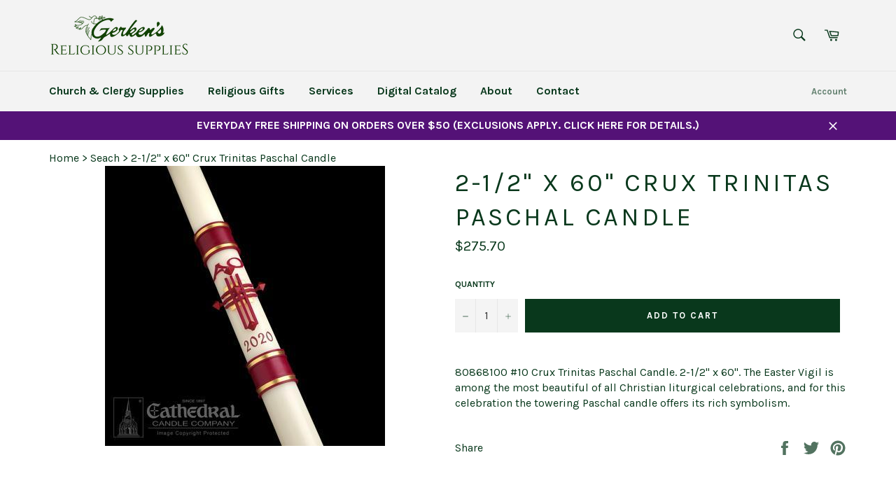

--- FILE ---
content_type: text/html; charset=utf-8
request_url: https://gerkens.com/products/10-crux-trinitas
body_size: 39541
content:
<!doctype html>
<!--[if IE 9]> <html class="ie9 no-js" lang="en"> <![endif]-->
<!--[if (gt IE 9)|!(IE)]><!--> <html class="no-js" lang="en"> <!--<![endif]-->
<head>

  <meta charset="utf-8">
  <meta http-equiv="X-UA-Compatible" content="IE=edge,chrome=1">
  <meta name="viewport" content="width=device-width,initial-scale=1">
  <meta name="theme-color" content="#f3f3f3">

  
  
  <link rel="canonical" href="https://gerkens.com/products/10-crux-trinitas">
  
<!-- Added by AVADA SEO Suite -->






<meta name="twitter:image" content="http://gerkens.com/cdn/shop/products/80868085-Close-Up.jpg?v=1600965528">
    




<!-- /Added by AVADA SEO Suite -->
<title>
  2-1/2&quot; x 60&quot; Crux Trinitas Paschal Candle &ndash; Gerken&#39;s Religious Supplies
  </title>

  
    <meta name="description" content="80868100 #10 Crux Trinitas Paschal Candle. 2-1/2&quot; x 60&quot;. Made by Cathedral Candle Company.">
  
  
  <!-- /snippets/social-meta-tags.liquid --><meta property="og:site_name" content="Gerken&#39;s Religious Supplies">
<meta property="og:url" content="https://gerkens.com/products/10-crux-trinitas">
<meta property="og:title" content="2-1/2" x 60" Crux Trinitas Paschal Candle">
<meta property="og:type" content="product">
<meta property="og:description" content="80868100 #10 Crux Trinitas Paschal Candle. 2-1/2&quot; x 60&quot;. Made by Cathedral Candle Company."><meta property="og:price:amount" content="275.70">
  <meta property="og:price:currency" content="USD"><meta property="og:image" content="http://gerkens.com/cdn/shop/products/80868085-Close-Up_1024x1024.jpg?v=1600965528">
<meta property="og:image:secure_url" content="https://gerkens.com/cdn/shop/products/80868085-Close-Up_1024x1024.jpg?v=1600965528">


<meta name="twitter:card" content="summary_large_image">
<meta name="twitter:title" content="2-1/2" x 60" Crux Trinitas Paschal Candle">
<meta name="twitter:description" content="80868100 #10 Crux Trinitas Paschal Candle. 2-1/2&quot; x 60&quot;. Made by Cathedral Candle Company.">


  <script>
    document.documentElement.className = document.documentElement.className.replace('no-js', 'js');
  </script>

  <link href="//gerkens.com/cdn/shop/t/7/assets/theme.scss.css?v=21652255046041906831699284297" rel="stylesheet" type="text/css" media="all" />
  
  
  
  <link href="//fonts.googleapis.com/css?family=Karla:400,700" rel="stylesheet" type="text/css" media="all" />


  



  <script>
    window.theme = window.theme || {};

    theme.strings = {
      stockAvailable: "1 available",
      addToCart: "Add to Cart",
      soldOut: "Sold Out",
      unavailable: "Unavailable",
      noStockAvailable: "The item could not be added to your cart because there are not enough in stock.",
      willNotShipUntil: "Will not ship until [date]",
      willBeInStockAfter: "Will be in stock after [date]",
      totalCartDiscount: "You're saving [savings]"
    };
  </script>

  <!--[if (gt IE 9)|!(IE)]><!--><script src="//gerkens.com/cdn/shop/t/7/assets/lazysizes.min.js?v=37531750901115495291503093323" async="async"></script><!--<![endif]-->
  <!--[if lte IE 9]><script src="//gerkens.com/cdn/shop/t/7/assets/lazysizes.min.js?v=37531750901115495291503093323"></script><![endif]-->

  

  <!--[if (gt IE 9)|!(IE)]><!--><script src="//gerkens.com/cdn/shop/t/7/assets/vendor.js?v=106113801271224781871503093324" defer="defer"></script><!--<![endif]-->
  <!--[if lt IE 9]><script src="//gerkens.com/cdn/shop/t/7/assets/vendor.js?v=106113801271224781871503093324"></script><![endif]-->

  
    <script>
      window.theme = window.theme || {};
      theme.moneyFormat = "${{amount}}";
    </script>
  

  <!--[if (gt IE 9)|!(IE)]><!--><script src="//gerkens.com/cdn/shop/t/7/assets/theme.js?v=33018633053320918931592555952" defer="defer"></script><!--<![endif]-->
  <!--[if lte IE 9]><script src="//gerkens.com/cdn/shop/t/7/assets/theme.js?v=33018633053320918931592555952"></script><![endif]-->

  <!-- "snippets/buddha-megamenu-before.liquid" was not rendered, the associated app was uninstalled -->
  <!-- "snippets/buddha-megamenu.liquid" was not rendered, the associated app was uninstalled -->
  <script>window.performance && window.performance.mark && window.performance.mark('shopify.content_for_header.start');</script><meta name="google-site-verification" content="bfjo_SKI8HavtH2KOR2G0s45Yr0HZGEzBcbu20wf9J8">
<meta id="shopify-digital-wallet" name="shopify-digital-wallet" content="/22644637/digital_wallets/dialog">
<meta name="shopify-checkout-api-token" content="e70bed9db0fd2b68f917d88770f396cb">
<link rel="alternate" type="application/json+oembed" href="https://gerkens.com/products/10-crux-trinitas.oembed">
<script async="async" src="/checkouts/internal/preloads.js?locale=en-US"></script>
<link rel="preconnect" href="https://shop.app" crossorigin="anonymous">
<script async="async" src="https://shop.app/checkouts/internal/preloads.js?locale=en-US&shop_id=22644637" crossorigin="anonymous"></script>
<script id="apple-pay-shop-capabilities" type="application/json">{"shopId":22644637,"countryCode":"US","currencyCode":"USD","merchantCapabilities":["supports3DS"],"merchantId":"gid:\/\/shopify\/Shop\/22644637","merchantName":"Gerken's Religious Supplies","requiredBillingContactFields":["postalAddress","email","phone"],"requiredShippingContactFields":["postalAddress","email","phone"],"shippingType":"shipping","supportedNetworks":["visa","masterCard","discover","elo","jcb"],"total":{"type":"pending","label":"Gerken's Religious Supplies","amount":"1.00"},"shopifyPaymentsEnabled":true,"supportsSubscriptions":true}</script>
<script id="shopify-features" type="application/json">{"accessToken":"e70bed9db0fd2b68f917d88770f396cb","betas":["rich-media-storefront-analytics"],"domain":"gerkens.com","predictiveSearch":true,"shopId":22644637,"locale":"en"}</script>
<script>var Shopify = Shopify || {};
Shopify.shop = "gerkens-religious-supplies.myshopify.com";
Shopify.locale = "en";
Shopify.currency = {"active":"USD","rate":"1.0"};
Shopify.country = "US";
Shopify.theme = {"name":"Venture (ACTIVE)","id":179462738,"schema_name":"Venture","schema_version":"2.2.2","theme_store_id":775,"role":"main"};
Shopify.theme.handle = "null";
Shopify.theme.style = {"id":null,"handle":null};
Shopify.cdnHost = "gerkens.com/cdn";
Shopify.routes = Shopify.routes || {};
Shopify.routes.root = "/";</script>
<script type="module">!function(o){(o.Shopify=o.Shopify||{}).modules=!0}(window);</script>
<script>!function(o){function n(){var o=[];function n(){o.push(Array.prototype.slice.apply(arguments))}return n.q=o,n}var t=o.Shopify=o.Shopify||{};t.loadFeatures=n(),t.autoloadFeatures=n()}(window);</script>
<script>
  window.ShopifyPay = window.ShopifyPay || {};
  window.ShopifyPay.apiHost = "shop.app\/pay";
  window.ShopifyPay.redirectState = null;
</script>
<script id="shop-js-analytics" type="application/json">{"pageType":"product"}</script>
<script defer="defer" async type="module" src="//gerkens.com/cdn/shopifycloud/shop-js/modules/v2/client.init-shop-cart-sync_C5BV16lS.en.esm.js"></script>
<script defer="defer" async type="module" src="//gerkens.com/cdn/shopifycloud/shop-js/modules/v2/chunk.common_CygWptCX.esm.js"></script>
<script type="module">
  await import("//gerkens.com/cdn/shopifycloud/shop-js/modules/v2/client.init-shop-cart-sync_C5BV16lS.en.esm.js");
await import("//gerkens.com/cdn/shopifycloud/shop-js/modules/v2/chunk.common_CygWptCX.esm.js");

  window.Shopify.SignInWithShop?.initShopCartSync?.({"fedCMEnabled":true,"windoidEnabled":true});

</script>
<script>
  window.Shopify = window.Shopify || {};
  if (!window.Shopify.featureAssets) window.Shopify.featureAssets = {};
  window.Shopify.featureAssets['shop-js'] = {"shop-cart-sync":["modules/v2/client.shop-cart-sync_ZFArdW7E.en.esm.js","modules/v2/chunk.common_CygWptCX.esm.js"],"init-fed-cm":["modules/v2/client.init-fed-cm_CmiC4vf6.en.esm.js","modules/v2/chunk.common_CygWptCX.esm.js"],"shop-button":["modules/v2/client.shop-button_tlx5R9nI.en.esm.js","modules/v2/chunk.common_CygWptCX.esm.js"],"shop-cash-offers":["modules/v2/client.shop-cash-offers_DOA2yAJr.en.esm.js","modules/v2/chunk.common_CygWptCX.esm.js","modules/v2/chunk.modal_D71HUcav.esm.js"],"init-windoid":["modules/v2/client.init-windoid_sURxWdc1.en.esm.js","modules/v2/chunk.common_CygWptCX.esm.js"],"shop-toast-manager":["modules/v2/client.shop-toast-manager_ClPi3nE9.en.esm.js","modules/v2/chunk.common_CygWptCX.esm.js"],"init-shop-email-lookup-coordinator":["modules/v2/client.init-shop-email-lookup-coordinator_B8hsDcYM.en.esm.js","modules/v2/chunk.common_CygWptCX.esm.js"],"init-shop-cart-sync":["modules/v2/client.init-shop-cart-sync_C5BV16lS.en.esm.js","modules/v2/chunk.common_CygWptCX.esm.js"],"avatar":["modules/v2/client.avatar_BTnouDA3.en.esm.js"],"pay-button":["modules/v2/client.pay-button_FdsNuTd3.en.esm.js","modules/v2/chunk.common_CygWptCX.esm.js"],"init-customer-accounts":["modules/v2/client.init-customer-accounts_DxDtT_ad.en.esm.js","modules/v2/client.shop-login-button_C5VAVYt1.en.esm.js","modules/v2/chunk.common_CygWptCX.esm.js","modules/v2/chunk.modal_D71HUcav.esm.js"],"init-shop-for-new-customer-accounts":["modules/v2/client.init-shop-for-new-customer-accounts_ChsxoAhi.en.esm.js","modules/v2/client.shop-login-button_C5VAVYt1.en.esm.js","modules/v2/chunk.common_CygWptCX.esm.js","modules/v2/chunk.modal_D71HUcav.esm.js"],"shop-login-button":["modules/v2/client.shop-login-button_C5VAVYt1.en.esm.js","modules/v2/chunk.common_CygWptCX.esm.js","modules/v2/chunk.modal_D71HUcav.esm.js"],"init-customer-accounts-sign-up":["modules/v2/client.init-customer-accounts-sign-up_CPSyQ0Tj.en.esm.js","modules/v2/client.shop-login-button_C5VAVYt1.en.esm.js","modules/v2/chunk.common_CygWptCX.esm.js","modules/v2/chunk.modal_D71HUcav.esm.js"],"shop-follow-button":["modules/v2/client.shop-follow-button_Cva4Ekp9.en.esm.js","modules/v2/chunk.common_CygWptCX.esm.js","modules/v2/chunk.modal_D71HUcav.esm.js"],"checkout-modal":["modules/v2/client.checkout-modal_BPM8l0SH.en.esm.js","modules/v2/chunk.common_CygWptCX.esm.js","modules/v2/chunk.modal_D71HUcav.esm.js"],"lead-capture":["modules/v2/client.lead-capture_Bi8yE_yS.en.esm.js","modules/v2/chunk.common_CygWptCX.esm.js","modules/v2/chunk.modal_D71HUcav.esm.js"],"shop-login":["modules/v2/client.shop-login_D6lNrXab.en.esm.js","modules/v2/chunk.common_CygWptCX.esm.js","modules/v2/chunk.modal_D71HUcav.esm.js"],"payment-terms":["modules/v2/client.payment-terms_CZxnsJam.en.esm.js","modules/v2/chunk.common_CygWptCX.esm.js","modules/v2/chunk.modal_D71HUcav.esm.js"]};
</script>
<script>(function() {
  var isLoaded = false;
  function asyncLoad() {
    if (isLoaded) return;
    isLoaded = true;
    var urls = ["https:\/\/www.improvedcontactform.com\/icf.js?shop=gerkens-religious-supplies.myshopify.com","https:\/\/chimpstatic.com\/mcjs-connected\/js\/users\/fdc129c887f877abb65470c5f\/c1e19803cecbd8c03378672c0.js?shop=gerkens-religious-supplies.myshopify.com","https:\/\/seo.apps.avada.io\/avada-seo-installed.js?shop=gerkens-religious-supplies.myshopify.com"];
    for (var i = 0; i < urls.length; i++) {
      var s = document.createElement('script');
      s.type = 'text/javascript';
      s.async = true;
      s.src = urls[i];
      var x = document.getElementsByTagName('script')[0];
      x.parentNode.insertBefore(s, x);
    }
  };
  if(window.attachEvent) {
    window.attachEvent('onload', asyncLoad);
  } else {
    window.addEventListener('load', asyncLoad, false);
  }
})();</script>
<script id="__st">var __st={"a":22644637,"offset":-25200,"reqid":"fc216d33-6e8f-4715-b06e-3346388f230f-1768602194","pageurl":"gerkens.com\/products\/10-crux-trinitas","u":"fb2a45025f4d","p":"product","rtyp":"product","rid":214034972690};</script>
<script>window.ShopifyPaypalV4VisibilityTracking = true;</script>
<script id="captcha-bootstrap">!function(){'use strict';const t='contact',e='account',n='new_comment',o=[[t,t],['blogs',n],['comments',n],[t,'customer']],c=[[e,'customer_login'],[e,'guest_login'],[e,'recover_customer_password'],[e,'create_customer']],r=t=>t.map((([t,e])=>`form[action*='/${t}']:not([data-nocaptcha='true']) input[name='form_type'][value='${e}']`)).join(','),a=t=>()=>t?[...document.querySelectorAll(t)].map((t=>t.form)):[];function s(){const t=[...o],e=r(t);return a(e)}const i='password',u='form_key',d=['recaptcha-v3-token','g-recaptcha-response','h-captcha-response',i],f=()=>{try{return window.sessionStorage}catch{return}},m='__shopify_v',_=t=>t.elements[u];function p(t,e,n=!1){try{const o=window.sessionStorage,c=JSON.parse(o.getItem(e)),{data:r}=function(t){const{data:e,action:n}=t;return t[m]||n?{data:e,action:n}:{data:t,action:n}}(c);for(const[e,n]of Object.entries(r))t.elements[e]&&(t.elements[e].value=n);n&&o.removeItem(e)}catch(o){console.error('form repopulation failed',{error:o})}}const l='form_type',E='cptcha';function T(t){t.dataset[E]=!0}const w=window,h=w.document,L='Shopify',v='ce_forms',y='captcha';let A=!1;((t,e)=>{const n=(g='f06e6c50-85a8-45c8-87d0-21a2b65856fe',I='https://cdn.shopify.com/shopifycloud/storefront-forms-hcaptcha/ce_storefront_forms_captcha_hcaptcha.v1.5.2.iife.js',D={infoText:'Protected by hCaptcha',privacyText:'Privacy',termsText:'Terms'},(t,e,n)=>{const o=w[L][v],c=o.bindForm;if(c)return c(t,g,e,D).then(n);var r;o.q.push([[t,g,e,D],n]),r=I,A||(h.body.append(Object.assign(h.createElement('script'),{id:'captcha-provider',async:!0,src:r})),A=!0)});var g,I,D;w[L]=w[L]||{},w[L][v]=w[L][v]||{},w[L][v].q=[],w[L][y]=w[L][y]||{},w[L][y].protect=function(t,e){n(t,void 0,e),T(t)},Object.freeze(w[L][y]),function(t,e,n,w,h,L){const[v,y,A,g]=function(t,e,n){const i=e?o:[],u=t?c:[],d=[...i,...u],f=r(d),m=r(i),_=r(d.filter((([t,e])=>n.includes(e))));return[a(f),a(m),a(_),s()]}(w,h,L),I=t=>{const e=t.target;return e instanceof HTMLFormElement?e:e&&e.form},D=t=>v().includes(t);t.addEventListener('submit',(t=>{const e=I(t);if(!e)return;const n=D(e)&&!e.dataset.hcaptchaBound&&!e.dataset.recaptchaBound,o=_(e),c=g().includes(e)&&(!o||!o.value);(n||c)&&t.preventDefault(),c&&!n&&(function(t){try{if(!f())return;!function(t){const e=f();if(!e)return;const n=_(t);if(!n)return;const o=n.value;o&&e.removeItem(o)}(t);const e=Array.from(Array(32),(()=>Math.random().toString(36)[2])).join('');!function(t,e){_(t)||t.append(Object.assign(document.createElement('input'),{type:'hidden',name:u})),t.elements[u].value=e}(t,e),function(t,e){const n=f();if(!n)return;const o=[...t.querySelectorAll(`input[type='${i}']`)].map((({name:t})=>t)),c=[...d,...o],r={};for(const[a,s]of new FormData(t).entries())c.includes(a)||(r[a]=s);n.setItem(e,JSON.stringify({[m]:1,action:t.action,data:r}))}(t,e)}catch(e){console.error('failed to persist form',e)}}(e),e.submit())}));const S=(t,e)=>{t&&!t.dataset[E]&&(n(t,e.some((e=>e===t))),T(t))};for(const o of['focusin','change'])t.addEventListener(o,(t=>{const e=I(t);D(e)&&S(e,y())}));const B=e.get('form_key'),M=e.get(l),P=B&&M;t.addEventListener('DOMContentLoaded',(()=>{const t=y();if(P)for(const e of t)e.elements[l].value===M&&p(e,B);[...new Set([...A(),...v().filter((t=>'true'===t.dataset.shopifyCaptcha))])].forEach((e=>S(e,t)))}))}(h,new URLSearchParams(w.location.search),n,t,e,['guest_login'])})(!0,!0)}();</script>
<script integrity="sha256-4kQ18oKyAcykRKYeNunJcIwy7WH5gtpwJnB7kiuLZ1E=" data-source-attribution="shopify.loadfeatures" defer="defer" src="//gerkens.com/cdn/shopifycloud/storefront/assets/storefront/load_feature-a0a9edcb.js" crossorigin="anonymous"></script>
<script crossorigin="anonymous" defer="defer" src="//gerkens.com/cdn/shopifycloud/storefront/assets/shopify_pay/storefront-65b4c6d7.js?v=20250812"></script>
<script data-source-attribution="shopify.dynamic_checkout.dynamic.init">var Shopify=Shopify||{};Shopify.PaymentButton=Shopify.PaymentButton||{isStorefrontPortableWallets:!0,init:function(){window.Shopify.PaymentButton.init=function(){};var t=document.createElement("script");t.src="https://gerkens.com/cdn/shopifycloud/portable-wallets/latest/portable-wallets.en.js",t.type="module",document.head.appendChild(t)}};
</script>
<script data-source-attribution="shopify.dynamic_checkout.buyer_consent">
  function portableWalletsHideBuyerConsent(e){var t=document.getElementById("shopify-buyer-consent"),n=document.getElementById("shopify-subscription-policy-button");t&&n&&(t.classList.add("hidden"),t.setAttribute("aria-hidden","true"),n.removeEventListener("click",e))}function portableWalletsShowBuyerConsent(e){var t=document.getElementById("shopify-buyer-consent"),n=document.getElementById("shopify-subscription-policy-button");t&&n&&(t.classList.remove("hidden"),t.removeAttribute("aria-hidden"),n.addEventListener("click",e))}window.Shopify?.PaymentButton&&(window.Shopify.PaymentButton.hideBuyerConsent=portableWalletsHideBuyerConsent,window.Shopify.PaymentButton.showBuyerConsent=portableWalletsShowBuyerConsent);
</script>
<script data-source-attribution="shopify.dynamic_checkout.cart.bootstrap">document.addEventListener("DOMContentLoaded",(function(){function t(){return document.querySelector("shopify-accelerated-checkout-cart, shopify-accelerated-checkout")}if(t())Shopify.PaymentButton.init();else{new MutationObserver((function(e,n){t()&&(Shopify.PaymentButton.init(),n.disconnect())})).observe(document.body,{childList:!0,subtree:!0})}}));
</script>
<link id="shopify-accelerated-checkout-styles" rel="stylesheet" media="screen" href="https://gerkens.com/cdn/shopifycloud/portable-wallets/latest/accelerated-checkout-backwards-compat.css" crossorigin="anonymous">
<style id="shopify-accelerated-checkout-cart">
        #shopify-buyer-consent {
  margin-top: 1em;
  display: inline-block;
  width: 100%;
}

#shopify-buyer-consent.hidden {
  display: none;
}

#shopify-subscription-policy-button {
  background: none;
  border: none;
  padding: 0;
  text-decoration: underline;
  font-size: inherit;
  cursor: pointer;
}

#shopify-subscription-policy-button::before {
  box-shadow: none;
}

      </style>

<script>window.performance && window.performance.mark && window.performance.mark('shopify.content_for_header.end');</script>
  

<script>window.__pagefly_analytics_settings__={"acceptTracking":false};</script>
  <!-- QIKIFY NAVIGATOR START --> <script id="qikify-navigator"> 'use strict'; var shopifyCurrencyFormat = "${{amount}}"; var shopifyLinkLists = [{ id: "main-menu", title: "Main menu", items: ["/","/pages/contact-us-1","/pages/about-us","/pages/services","/collections/all",], },{ id: "footer", title: "Footer menu", items: ["/search",], },{ id: "shop-now", title: "Shop Now", items: ["/pages/church-clergy-supplies","/pages/religious-gifts",], },{ id: "religious-supplies", title: "Church & Clergy Supplies", items: ["/collections/altar-breads","/pages/candles","/collections/banners",], },{ id: "home", title: "New Top Menu", items: ["/pages/church-clergy-supplies","/pages/religious-gifts","/pages/services","https://finelinemarketing.com/flipbook/Gerkens2026/","/pages/about-us","/pages/contact-us-1",], },{ id: "271868035170-child-9d87f86e154bfcce7fbfe73646e3d8f4-legacy-church-clergy-supplies", title: "Church & Clergy Supplies ", items: ["/pages/adventchristmas","/collections/altar-breads","/collections/banners","/collections/calendars-record-books","/pages/candles","https://gerkens.com/pages/candlesticks-and-candleholders","/pages/church-furnishings","/pages/clergy-attire","/pages/crucifixes","/collections/gift-cards","/pages/linens-altar-cloths","/pages/liturgical-books","/pages/palms-ashes","/pages/altar-wine","/pages/sacred-vessels","/pages/sacristy-supplies","/pages/large-statuary",], },{ id: "271868100706-child-4471d73bee15265cc459d112dd7d4ae7-legacy-religious-gifts", title: "Religious Gifts", items: ["https://gerkens.com/pages/adventchristmas","/pages/auto-items","/pages/books-bibles","/collections/wall-crucifixes","https://gerkens.com/collections/garden-decor","/collections/gift-cards","/collections/holy-cards","/pages/holy-water-fonts-and-bottles","/collections/icons","/pages/jewelry","https://gerkens.com/collections/keepsake-music-boxes","/collections/mantillas-chapel-caps","https://gerkens.com/collections/memorial-items-gifts","/pages/paper-products","/pages/rosaries-related","/pages/sacramental-items-gifts","/collections/statues","/collections/wall-art",], },{ id: "271869018210-child-8bb85ebad480672ce6291b18a58a4c1d-legacy-candles", title: "Candles >", items: ["/pages/accessories","/pages/advent-christmas","/pages/altar-candles","/collections/congregational-candles","/collections/glassware","/pages/lenteaster","https://gerkens.com/pages/offering-candles","/pages/oil-candles","/pages/sacramental-candles","/collections/votive-candles",], },{ id: "271870165090-child-73d063558711b314ce7d7b5524f0c471-legacy-church-furnishings", title: "Church Furnishings >", items: ["/collections/altar-sets-crosses","/collections/bible-missal-stands","/collections/chairs","/collections/flower-vases-stands","/collections/holy-water-fonts","/collections/hymn-boards","/collections/kneelers","/collections/lecterns","/collections/processional-crosses","/collections/tables",], },{ id: "271871115362-child-5737bcdb7a5ce3f7acfc07f7a58f0e12-legacy-auto-items", title: "Auto Items >", items: ["/collections/auto-crucifixes","/collections/auto-rosaries","/collections/key-chains","/collections/auto-visor-clips",], },{ id: "271871148130-child-eba3e19004dfabb9bf8d85a0ed249cba-legacy-books-bibles", title: "Books & Bibles >", items: ["/pages/bibles","/pages/childrens","/pages/liturgical-books","/collections/missals","/collections/prayer-books-spiritual-reading","/collections/rosary-books",], },{ id: "271871344738-child-93f3a9b7914981c14c8158a984be00e1-legacy-holy-water-fonts-bottles", title: "Holy Water Fonts & Bottles >", items: ["/collections/holy-water-bottles","/collections/holy-water-fonts",], },{ id: "271871410274-child-fe916e75682bd1b6ecc57ecc03436a08-legacy-jewelry", title: "Jewelry >", items: ["/collections/bracelets","/collections/chains-cords","/collections/corded-crosses-crucifixes","/pages/medals-and-pendants","/collections/pins","/collections/rings","/collections/scapulars-badges","/collections/wristwatch-medals-charms",], },{ id: "271871574114-child-f1e1728ff0cc40a9659dcb0eb9de8bdc-legacy-paper-products", title: "Paper Products >", items: ["/collections/gift-wrap-invitations-thank-yous","/collections/stickers",], },{ id: "271871606882-child-916cb8202669fd34c710fc408ceb83af-legacy-rosaries-related", title: "Rosaries & Related >", items: ["/collections/auto-rosaries","/collections/bracelets","/collections/rosary-cases","/collections/rosary-centers","/collections/corded-rosaries","/collections/rosary-crucifixes","/collections/devotional-rosaries-chaplets","/collections/finger-rosaries","/collections/rosaries","/collections/sacramental-rosaries","/collections/wall-rosaries",], },{ id: "271871672418-child-ff27752bb8aad708b786ef7207c9a357-legacy-sacramental-items-gifts", title: "Sacramental Items & Gifts >", items: ["/collections/baptismal-items","/collections/confirmation","/collections/first-communion","/collections/rcia-items","/pages/wedding-items",], },{ id: "271870230626-child-6632a16b08b957cafdf117e29ce9ae73-legacy-clergy-attire", title: "Clergy Attire >", items: ["/collections/albs","/collections/cassocks","/collections/chasubles","/collections/cinctures","/collections/clergy-shirts","/collections/collars-related","/collections/copes-humeral-veils","/collections/cuff-links","/collections/dalmatics","/collections/robes-gowns","/collections/shirtfronts","/collections/stoles","/collections/surplices","/collections/vestment-hangers-travel-bags",], },{ id: "271870361698-child-ac065d9f871c4a7fd9b47cd1ce49a452-legacy-linens-altar-cloths", title: "Linens & Altar Cloths >", items: ["/collections/altar-appointments","/collections/altar-cloths-frontals-runners","/collections/baptismal-linens","/collections/funeral-palls","/collections/parament-sets",], },{ id: "271870460002-child-0f88b9f13067fc64306e899299a79057-legacy-liturgical-books", title: "Liturgical Books >", items: ["/collections/annual-publications","/collections/bookmarks-ribbons-covers","/collections/lectionaries","/collections/liturgy-of-the-hours-christian-prayer","/collections/rite-books","/collections/roman-missals","/collections/the-book-of-the-gospels",], },{ id: "271870492770-child-bc1d859d56f62a74761b32aacd689715-legacy-palms-ashes", title: "Palms & Ashes >", items: ["/collections/ashes","/collections/palms",], },{ id: "271870689378-child-993022d6eef7c0ed7fa0d6ddb3987be3-legacy-sacred-vessels", title: "Sacred Vessels >", items: ["/collections/censers-boats","/collections/chalices-patens-ciboria","/collections/chrismatory-sets","/pages/communion-ware","/collections/cruets-trays","/collections/holy-water-pots-sprinklers","/collections/incense-burners","/collections/mass-kits","/collections/monstrances-reliquaries","/collections/oil-stocks","/collections/pyxes-burses","/pages/refinishing","/collections/tabernacles",], },{ id: "271870853218-child-2995a411c1e86bbf63d48a87147c2533-legacy-sacristy-supplies", title: "Sacristy Supplies >", items: ["/collections/bells","/collections/charcoal","/collections/incense","/collections/offering-plates-bags-related","/collections/pew-cloths-ropes",], },{ id: "accessories", title: "Accessories ", items: ["/collections/candlelighters","/collections/drip-protectors","/collections/flame-bulbs","/collections/followers","/collections/lighting-sticks-tapers","/collections/memorial-cemetery-fixtures","/collections/sockets","/collections/stands-fixtures","/collections/wax-savers",], },{ id: "advent-christmas", title: "Advent & Christmas", items: ["/collections/advent-candles","/collections/advent-wreaths","/collections/candlemas-candles","/collections/christ-candles",], },{ id: "altar", title: "Altar ", items: ["/collections/51-beeswax","/collections/stearine-altar-candles",], },{ id: "lent-easter", title: "Lent & Easter ", items: ["https://gerkens.com/collections/christ-candles","/collections/paschal-candles","/collections/paschal-candleholders","/collections/side-candles",], },{ id: "oil-candles", title: "Oil Candles", items: ["/collections/bulk-oil","/collections/disposable-containers","/collections/refillable-oil-candles","/collections/sockets-burners-wicks-accessories",], },{ id: "sacramental", title: "Sacramental ", items: ["/collections/baptismal-candles","/collections/confirmation-candles","/collections/first-communion-candles","/collections/rcia-candles","/collections/specialty-sacramental-candles","/collections/wedding-candles",], },{ id: "communion-ware", title: "Communion Ware ", items: ["/collections/bread-plates","/collections/communion-cups-fillers","/collections/communion-trays","/collections/host-boxes","/collections/portable-communion-sets","/collections/protective-bags",], },{ id: "bibles", title: "Bibles", items: ["/collections/bibles","/collections/childrens-bibles","/collections/family-bibles","/collections/gift-bibles","/collections/bible-handbooks","/collections/new-testament","/collections/spanish-bibles","/collections/student-bibles",], },{ id: "childrens", title: "Children's", items: ["/collections/bibles-missals","/collections/coloring-books","/collections/picture-books","/collections/spanish",], },{ id: "liturgical", title: "Liturgical ", items: ["/collections/annual-publications","/collections/bookmarks-ribbons-covers","/collections/lectionaries","/collections/liturgy-of-the-hours-christian-prayer","/collections/rite-books","/collections/roman-missals","/collections/the-book-of-the-gospels",], },{ id: "medals-pendants", title: "Medals & Pendants", items: ["/collections/cross","/collections/crucifix","/collections/four-five-way","/collections/inexpensive-medals","/collections/our-lady-miraculous","/collections/patron-saints","/collections/scapular","/collections/unusual-specialty",], },{ id: "wedding-anniversary", title: "Wedding Anniversary ", items: ["/collections/gift-bibles","/collections/wedding-candles","/collections/wedding-crosses","/collections/wedding-anniversary-frames","/collections/wedding-anniversary-plaques-keepsakes","/collections/wedding-rosaries",], },{ id: "271870132322-child-621d8aab32c340baf33e441b04787cdf-legacy-candlesticks-candleholders", title: "Candlesticks & Candleholders >", items: ["/collections/altar-candlesticks","/collections/candelabras","/collections/pew-end-standing-candlesticks","/collections/sanctuary-lamps","/collections/torches","/collections/unity-candle-holders",], },{ id: "414400577634-child-aaa92b4a8d8a98417a5dbc3d79d601ba-legacy-advent-christmas", title: "Advent & Christmas >", items: ["/collections/advent-candles","/collections/advent-wreaths","/collections/glitter-globes-domes","/collections/kneeling-santa","/collections/nativity-scenes","/collections/nativity-sets",], },{ id: "414400610402-child-de5b85c259dcd5c4d5aba71355fa2385-legacy-advent-christmas", title: "Advent & Christmas >", items: ["/collections/advent-candles","/collections/advent-wreaths","https://gerkens.com/collections/christmas-cards","/collections/glitter-globes-domes","/collections/kneeling-santa","/collections/nativity-scenes","/collections/nativity-sets",], },{ id: "customer-account-main-menu", title: "Customer account main menu", items: ["/","https://account.gerkens.com/orders?locale=en&region_country=US",], },]; window.shopifyLinkLists = shopifyLinkLists; window.shopifyCurrencyFormat = shopifyCurrencyFormat; </script> <!-- QIKIFY NAVIGATOR END -->
  <script id="qikify-smartmenu-status" type="application/json"></script><script id="qikify-smartmenu-data" type="application/json"></script>
  <script type="text/javascript" src="https://sdk.qikify.com/tmenu/app-v5.js?token=JQouV1g9kgk6hKZ6R7wseXWvtYaimcQA&shop=gerkens-religious-supplies.myshopify.com" defer="defer"></script>

<!--begin-bc-sf-filter-css-->
  <link href="//gerkens.com/cdn/shop/t/7/assets/bc-sf-filter.scss.css?v=67175716522759280871699284297" rel="stylesheet" type="text/css" media="all" /><!--start-bc-al-css--><!--end-bc-al-css-->
    <!--start-bc-widget-css--><!--end-bc-widget-css-->

<!--end-bc-sf-filter-css-->


 

<script>window.__pagefly_analytics_settings__={"acceptTracking":false};</script>
 
    <script>
    
      
    window.ufeStore = {
      collections: [56454381666,56304402530,56381243490],
      tags: '2-1/2&quot; x 60&quot;,Cathedral Sculptwax Collection,Crux Trinitas,WEB-80868100'.split(','),
      selectedVariantId: 1838124269586,
      moneyFormat: "${{amount}}",
      moneyFormatWithCurrency: "${{amount}} USD",
      currency: "USD",
      customerId: null,
      productAvailable: true,
      productMapping: []
    }
    
    
      window.ufeStore.cartTotal = 0;
      
    
    
    
    window.isUfeInstalled = false;
    function ufeScriptLoader(scriptUrl) {
        var element = document.createElement('script');
        element.src = scriptUrl;
        element.type = 'text/javascript';
        document.getElementsByTagName('head')[0].appendChild(element);
    }
    if(window.isUfeInstalled) console.log('%c UFE: Funnel Engines ⚡️ Full Throttle  🦾😎!', 'font-weight: bold; letter-spacing: 2px; font-family: system-ui, -apple-system, BlinkMacSystemFont, "Segoe UI", "Roboto", "Oxygen", "Ubuntu", Arial, sans-serif;font-size: 20px;color: rgb(25, 124, 255); text-shadow: 2px 2px 0 rgb(62, 246, 255)');
    if(!('noModule' in HTMLScriptElement.prototype) && window.isUfeInstalled) {
        ufeScriptLoader('https://ufe.helixo.co/scripts/sdk.es5.min.js');
        console.log('UFE: ES5 Script Loading');
    }
    </script>
    <script>
    
    </script>
    
    
<script>(() => {const installerKey = 'docapp-discount-auto-install'; const urlParams = new URLSearchParams(window.location.search); if (urlParams.get(installerKey)) {window.sessionStorage.setItem(installerKey, JSON.stringify({integrationId: urlParams.get('docapp-integration-id'), divClass: urlParams.get('docapp-install-class'), check: urlParams.get('docapp-check')}));}})();</script>

<script>(() => {const previewKey = 'docapp-discount-test'; const urlParams = new URLSearchParams(window.location.search); if (urlParams.get(previewKey)) {window.sessionStorage.setItem(previewKey, JSON.stringify({active: true, integrationId: urlParams.get('docapp-discount-inst-test')}));}})();</script>
<script>window.is_hulkpo_installed=false</script>    <style>
        .iti {
            position: relative;
            display: inline-block;
        }
        .iti * {
            box-sizing: border-box;
            -moz-box-sizing: border-box;
        }
        .iti__hide {
            display: none;
        }
        .iti__v-hide {
            visibility: hidden;
        }
        .iti input,
        .iti input[type="tel"],
        .iti input[type="text"] {
            position: relative;
            z-index: 0;
            margin-top: 0 !important;
            margin-bottom: 0 !important;
            padding-right: 36px;
            margin-right: 0;
        }
        .iti__flag-container {
            position: absolute;
            top: 0;
            bottom: 0;
            right: 0;
            padding: 1px;
        }
        .iti__selected-flag {
            z-index: 1;
            position: relative;
            display: flex;
            align-items: center;
            height: 100%;
            padding: 0 6px 0 8px;
        }
        .iti__arrow {
            margin-left: 6px;
            width: 0;
            height: 0;
            border-left: 3px solid transparent;
            border-right: 3px solid transparent;
            border-top: 4px solid #555;
        }
        .iti__arrow--up {
            border-top: none;
            border-bottom: 4px solid #555;
        }
        .iti__country-list {
            position: absolute;
            z-index: 2;
            list-style: none;
            text-align: left;
            padding: 0;
            margin: 0 0 0 -1px;
            box-shadow: 1px 1px 4px rgba(0, 0, 0, 0.2);
            background-color: #fff;
            border: 1px solid #ccc;
            white-space: nowrap;
            max-height: 200px;
            overflow-y: scroll;
            -webkit-overflow-scrolling: touch;
        }
        .iti__country-list--dropup {
            bottom: 100%;
            margin-bottom: -1px;
        }
        @media (max-width: 500px) {
            .iti__country-list {
                white-space: normal;
            }
        }
        .iti__flag-box {
            display: inline-block;
            width: 20px;
        }
        .iti__divider {
            padding-bottom: 5px;
            margin-bottom: 5px;
            border-bottom: 1px solid #ccc;
        }
        .iti__country {
            padding: 5px 10px;
            outline: 0;
        }
        .iti__dial-code {
            color: #999;
        }
        .iti__country.iti__highlight {
            background-color: rgba(0, 0, 0, 0.05);
        }
        .iti__country-name,
        .iti__dial-code,
        .iti__flag-box {
            vertical-align: middle;
        }
        .iti__country-name,
        .iti__flag-box {
            margin-right: 6px;
        }
        .iti--allow-dropdown input,
        .iti--allow-dropdown input[type="tel"],
        .iti--allow-dropdown input[type="text"],
        .iti--separate-dial-code input,
        .iti--separate-dial-code input[type="tel"],
        .iti--separate-dial-code input[type="text"] {
            padding-right: 6px;
            padding-left: 52px;
            margin-left: 0;
        }
        .iti--allow-dropdown .iti__flag-container,
        .iti--separate-dial-code .iti__flag-container {
            right: auto;
            left: 0;
        }
        .iti--allow-dropdown .iti__flag-container:hover {
            cursor: pointer;
        }
        .iti--allow-dropdown .iti__flag-container:hover .iti__selected-flag {
            background-color: rgba(0, 0, 0, 0.05);
        }
        .iti--allow-dropdown input[disabled] + .iti__flag-container:hover,
        .iti--allow-dropdown input[readonly] + .iti__flag-container:hover {
            cursor: default;
        }
        .iti--allow-dropdown input[disabled] + .iti__flag-container:hover .iti__selected-flag,
        .iti--allow-dropdown input[readonly] + .iti__flag-container:hover .iti__selected-flag {
            background-color: transparent;
        }
        .iti--separate-dial-code .iti__selected-flag {
            background-color: rgba(0, 0, 0, 0.05);
        }
        .iti--separate-dial-code .iti__selected-dial-code {
            margin-left: 6px;
        }
        .iti--container {
            position: absolute;
            top: -1000px;
            left: -1000px;
            z-index: 1060;
            padding: 1px;
        }
        .iti--container:hover {
            cursor: pointer;
        }
        .iti-mobile .iti--container {
            top: 30px;
            bottom: 30px;
            left: 30px;
            right: 30px;
            position: fixed;
        }
        .iti-mobile .iti__country-list {
            max-height: 100%;
            width: 100%;
        }
        .iti-mobile .iti__country {
            padding: 10px 10px;
            line-height: 1.5em;
        }
        .iti__flag {
            width: 20px;
        }
        .iti__flag.iti__be {
            width: 18px;
        }
        .iti__flag.iti__ch {
            width: 15px;
        }
        .iti__flag.iti__mc {
            width: 19px;
        }
        .iti__flag.iti__ne {
            width: 18px;
        }
        .iti__flag.iti__np {
            width: 13px;
        }
        .iti__flag.iti__va {
            width: 15px;
        }
        @media (-webkit-min-device-pixel-ratio: 2), (min-resolution: 192dpi) {
            .iti__flag {
                background-size: 5652px 15px;
            }
        }
        .iti__flag.iti__ac {
            height: 10px;
            background-position: 0 0;
        }
        .iti__flag.iti__ad {
            height: 14px;
            background-position: -22px 0;
        }
        .iti__flag.iti__ae {
            height: 10px;
            background-position: -44px 0;
        }
        .iti__flag.iti__af {
            height: 14px;
            background-position: -66px 0;
        }
        .iti__flag.iti__ag {
            height: 14px;
            background-position: -88px 0;
        }
        .iti__flag.iti__ai {
            height: 10px;
            background-position: -110px 0;
        }
        .iti__flag.iti__al {
            height: 15px;
            background-position: -132px 0;
        }
        .iti__flag.iti__am {
            height: 10px;
            background-position: -154px 0;
        }
        .iti__flag.iti__ao {
            height: 14px;
            background-position: -176px 0;
        }
        .iti__flag.iti__aq {
            height: 14px;
            background-position: -198px 0;
        }
        .iti__flag.iti__ar {
            height: 13px;
            background-position: -220px 0;
        }
        .iti__flag.iti__as {
            height: 10px;
            background-position: -242px 0;
        }
        .iti__flag.iti__at {
            height: 14px;
            background-position: -264px 0;
        }
        .iti__flag.iti__au {
            height: 10px;
            background-position: -286px 0;
        }
        .iti__flag.iti__aw {
            height: 14px;
            background-position: -308px 0;
        }
        .iti__flag.iti__ax {
            height: 13px;
            background-position: -330px 0;
        }
        .iti__flag.iti__az {
            height: 10px;
            background-position: -352px 0;
        }
        .iti__flag.iti__ba {
            height: 10px;
            background-position: -374px 0;
        }
        .iti__flag.iti__bb {
            height: 14px;
            background-position: -396px 0;
        }
        .iti__flag.iti__bd {
            height: 12px;
            background-position: -418px 0;
        }
        .iti__flag.iti__be {
            height: 15px;
            background-position: -440px 0;
        }
        .iti__flag.iti__bf {
            height: 14px;
            background-position: -460px 0;
        }
        .iti__flag.iti__bg {
            height: 12px;
            background-position: -482px 0;
        }
        .iti__flag.iti__bh {
            height: 12px;
            background-position: -504px 0;
        }
        .iti__flag.iti__bi {
            height: 12px;
            background-position: -526px 0;
        }
        .iti__flag.iti__bj {
            height: 14px;
            background-position: -548px 0;
        }
        .iti__flag.iti__bl {
            height: 14px;
            background-position: -570px 0;
        }
        .iti__flag.iti__bm {
            height: 10px;
            background-position: -592px 0;
        }
        .iti__flag.iti__bn {
            height: 10px;
            background-position: -614px 0;
        }
        .iti__flag.iti__bo {
            height: 14px;
            background-position: -636px 0;
        }
        .iti__flag.iti__bq {
            height: 14px;
            background-position: -658px 0;
        }
        .iti__flag.iti__br {
            height: 14px;
            background-position: -680px 0;
        }
        .iti__flag.iti__bs {
            height: 10px;
            background-position: -702px 0;
        }
        .iti__flag.iti__bt {
            height: 14px;
            background-position: -724px 0;
        }
        .iti__flag.iti__bv {
            height: 15px;
            background-position: -746px 0;
        }
        .iti__flag.iti__bw {
            height: 14px;
            background-position: -768px 0;
        }
        .iti__flag.iti__by {
            height: 10px;
            background-position: -790px 0;
        }
        .iti__flag.iti__bz {
            height: 14px;
            background-position: -812px 0;
        }
        .iti__flag.iti__ca {
            height: 10px;
            background-position: -834px 0;
        }
        .iti__flag.iti__cc {
            height: 10px;
            background-position: -856px 0;
        }
        .iti__flag.iti__cd {
            height: 15px;
            background-position: -878px 0;
        }
        .iti__flag.iti__cf {
            height: 14px;
            background-position: -900px 0;
        }
        .iti__flag.iti__cg {
            height: 14px;
            background-position: -922px 0;
        }
        .iti__flag.iti__ch {
            height: 15px;
            background-position: -944px 0;
        }
        .iti__flag.iti__ci {
            height: 14px;
            background-position: -961px 0;
        }
        .iti__flag.iti__ck {
            height: 10px;
            background-position: -983px 0;
        }
        .iti__flag.iti__cl {
            height: 14px;
            background-position: -1005px 0;
        }
        .iti__flag.iti__cm {
            height: 14px;
            background-position: -1027px 0;
        }
        .iti__flag.iti__cn {
            height: 14px;
            background-position: -1049px 0;
        }
        .iti__flag.iti__co {
            height: 14px;
            background-position: -1071px 0;
        }
        .iti__flag.iti__cp {
            height: 14px;
            background-position: -1093px 0;
        }
        .iti__flag.iti__cr {
            height: 12px;
            background-position: -1115px 0;
        }
        .iti__flag.iti__cu {
            height: 10px;
            background-position: -1137px 0;
        }
        .iti__flag.iti__cv {
            height: 12px;
            background-position: -1159px 0;
        }
        .iti__flag.iti__cw {
            height: 14px;
            background-position: -1181px 0;
        }
        .iti__flag.iti__cx {
            height: 10px;
            background-position: -1203px 0;
        }
        .iti__flag.iti__cy {
            height: 14px;
            background-position: -1225px 0;
        }
        .iti__flag.iti__cz {
            height: 14px;
            background-position: -1247px 0;
        }
        .iti__flag.iti__de {
            height: 12px;
            background-position: -1269px 0;
        }
        .iti__flag.iti__dg {
            height: 10px;
            background-position: -1291px 0;
        }
        .iti__flag.iti__dj {
            height: 14px;
            background-position: -1313px 0;
        }
        .iti__flag.iti__dk {
            height: 15px;
            background-position: -1335px 0;
        }
        .iti__flag.iti__dm {
            height: 10px;
            background-position: -1357px 0;
        }
        .iti__flag.iti__do {
            height: 14px;
            background-position: -1379px 0;
        }
        .iti__flag.iti__dz {
            height: 14px;
            background-position: -1401px 0;
        }
        .iti__flag.iti__ea {
            height: 14px;
            background-position: -1423px 0;
        }
        .iti__flag.iti__ec {
            height: 14px;
            background-position: -1445px 0;
        }
        .iti__flag.iti__ee {
            height: 13px;
            background-position: -1467px 0;
        }
        .iti__flag.iti__eg {
            height: 14px;
            background-position: -1489px 0;
        }
        .iti__flag.iti__eh {
            height: 10px;
            background-position: -1511px 0;
        }
        .iti__flag.iti__er {
            height: 10px;
            background-position: -1533px 0;
        }
        .iti__flag.iti__es {
            height: 14px;
            background-position: -1555px 0;
        }
        .iti__flag.iti__et {
            height: 10px;
            background-position: -1577px 0;
        }
        .iti__flag.iti__eu {
            height: 14px;
            background-position: -1599px 0;
        }
        .iti__flag.iti__fi {
            height: 12px;
            background-position: -1621px 0;
        }
        .iti__flag.iti__fj {
            height: 10px;
            background-position: -1643px 0;
        }
        .iti__flag.iti__fk {
            height: 10px;
            background-position: -1665px 0;
        }
        .iti__flag.iti__fm {
            height: 11px;
            background-position: -1687px 0;
        }
        .iti__flag.iti__fo {
            height: 15px;
            background-position: -1709px 0;
        }
        .iti__flag.iti__fr {
            height: 14px;
            background-position: -1731px 0;
        }
        .iti__flag.iti__ga {
            height: 15px;
            background-position: -1753px 0;
        }
        .iti__flag.iti__gb {
            height: 10px;
            background-position: -1775px 0;
        }
        .iti__flag.iti__gd {
            height: 12px;
            background-position: -1797px 0;
        }
        .iti__flag.iti__ge {
            height: 14px;
            background-position: -1819px 0;
        }
        .iti__flag.iti__gf {
            height: 14px;
            background-position: -1841px 0;
        }
        .iti__flag.iti__gg {
            height: 14px;
            background-position: -1863px 0;
        }
        .iti__flag.iti__gh {
            height: 14px;
            background-position: -1885px 0;
        }
        .iti__flag.iti__gi {
            height: 10px;
            background-position: -1907px 0;
        }
        .iti__flag.iti__gl {
            height: 14px;
            background-position: -1929px 0;
        }
        .iti__flag.iti__gm {
            height: 14px;
            background-position: -1951px 0;
        }
        .iti__flag.iti__gn {
            height: 14px;
            background-position: -1973px 0;
        }
        .iti__flag.iti__gp {
            height: 14px;
            background-position: -1995px 0;
        }
        .iti__flag.iti__gq {
            height: 14px;
            background-position: -2017px 0;
        }
        .iti__flag.iti__gr {
            height: 14px;
            background-position: -2039px 0;
        }
        .iti__flag.iti__gs {
            height: 10px;
            background-position: -2061px 0;
        }
        .iti__flag.iti__gt {
            height: 13px;
            background-position: -2083px 0;
        }
        .iti__flag.iti__gu {
            height: 11px;
            background-position: -2105px 0;
        }
        .iti__flag.iti__gw {
            height: 10px;
            background-position: -2127px 0;
        }
        .iti__flag.iti__gy {
            height: 12px;
            background-position: -2149px 0;
        }
        .iti__flag.iti__hk {
            height: 14px;
            background-position: -2171px 0;
        }
        .iti__flag.iti__hm {
            height: 10px;
            background-position: -2193px 0;
        }
        .iti__flag.iti__hn {
            height: 10px;
            background-position: -2215px 0;
        }
        .iti__flag.iti__hr {
            height: 10px;
            background-position: -2237px 0;
        }
        .iti__flag.iti__ht {
            height: 12px;
            background-position: -2259px 0;
        }
        .iti__flag.iti__hu {
            height: 10px;
            background-position: -2281px 0;
        }
        .iti__flag.iti__ic {
            height: 14px;
            background-position: -2303px 0;
        }
        .iti__flag.iti__id {
            height: 14px;
            background-position: -2325px 0;
        }
        .iti__flag.iti__ie {
            height: 10px;
            background-position: -2347px 0;
        }
        .iti__flag.iti__il {
            height: 15px;
            background-position: -2369px 0;
        }
        .iti__flag.iti__im {
            height: 10px;
            background-position: -2391px 0;
        }
        .iti__flag.iti__in {
            height: 14px;
            background-position: -2413px 0;
        }
        .iti__flag.iti__io {
            height: 10px;
            background-position: -2435px 0;
        }
        .iti__flag.iti__iq {
            height: 14px;
            background-position: -2457px 0;
        }
        .iti__flag.iti__ir {
            height: 12px;
            background-position: -2479px 0;
        }
        .iti__flag.iti__is {
            height: 15px;
            background-position: -2501px 0;
        }
        .iti__flag.iti__it {
            height: 14px;
            background-position: -2523px 0;
        }
        .iti__flag.iti__je {
            height: 12px;
            background-position: -2545px 0;
        }
        .iti__flag.iti__jm {
            height: 10px;
            background-position: -2567px 0;
        }
        .iti__flag.iti__jo {
            height: 10px;
            background-position: -2589px 0;
        }
        .iti__flag.iti__jp {
            height: 14px;
            background-position: -2611px 0;
        }
        .iti__flag.iti__ke {
            height: 14px;
            background-position: -2633px 0;
        }
        .iti__flag.iti__kg {
            height: 12px;
            background-position: -2655px 0;
        }
        .iti__flag.iti__kh {
            height: 13px;
            background-position: -2677px 0;
        }
        .iti__flag.iti__ki {
            height: 10px;
            background-position: -2699px 0;
        }
        .iti__flag.iti__km {
            height: 12px;
            background-position: -2721px 0;
        }
        .iti__flag.iti__kn {
            height: 14px;
            background-position: -2743px 0;
        }
        .iti__flag.iti__kp {
            height: 10px;
            background-position: -2765px 0;
        }
        .iti__flag.iti__kr {
            height: 14px;
            background-position: -2787px 0;
        }
        .iti__flag.iti__kw {
            height: 10px;
            background-position: -2809px 0;
        }
        .iti__flag.iti__ky {
            height: 10px;
            background-position: -2831px 0;
        }
        .iti__flag.iti__kz {
            height: 10px;
            background-position: -2853px 0;
        }
        .iti__flag.iti__la {
            height: 14px;
            background-position: -2875px 0;
        }
        .iti__flag.iti__lb {
            height: 14px;
            background-position: -2897px 0;
        }
        .iti__flag.iti__lc {
            height: 10px;
            background-position: -2919px 0;
        }
        .iti__flag.iti__li {
            height: 12px;
            background-position: -2941px 0;
        }
        .iti__flag.iti__lk {
            height: 10px;
            background-position: -2963px 0;
        }
        .iti__flag.iti__lr {
            height: 11px;
            background-position: -2985px 0;
        }
        .iti__flag.iti__ls {
            height: 14px;
            background-position: -3007px 0;
        }
        .iti__flag.iti__lt {
            height: 12px;
            background-position: -3029px 0;
        }
        .iti__flag.iti__lu {
            height: 12px;
            background-position: -3051px 0;
        }
        .iti__flag.iti__lv {
            height: 10px;
            background-position: -3073px 0;
        }
        .iti__flag.iti__ly {
            height: 10px;
            background-position: -3095px 0;
        }
        .iti__flag.iti__ma {
            height: 14px;
            background-position: -3117px 0;
        }
        .iti__flag.iti__mc {
            height: 15px;
            background-position: -3139px 0;
        }
        .iti__flag.iti__md {
            height: 10px;
            background-position: -3160px 0;
        }
        .iti__flag.iti__me {
            height: 10px;
            background-position: -3182px 0;
        }
        .iti__flag.iti__mf {
            height: 14px;
            background-position: -3204px 0;
        }
        .iti__flag.iti__mg {
            height: 14px;
            background-position: -3226px 0;
        }
        .iti__flag.iti__mh {
            height: 11px;
            background-position: -3248px 0;
        }
        .iti__flag.iti__mk {
            height: 10px;
            background-position: -3270px 0;
        }
        .iti__flag.iti__ml {
            height: 14px;
            background-position: -3292px 0;
        }
        .iti__flag.iti__mm {
            height: 14px;
            background-position: -3314px 0;
        }
        .iti__flag.iti__mn {
            height: 10px;
            background-position: -3336px 0;
        }
        .iti__flag.iti__mo {
            height: 14px;
            background-position: -3358px 0;
        }
        .iti__flag.iti__mp {
            height: 10px;
            background-position: -3380px 0;
        }
        .iti__flag.iti__mq {
            height: 14px;
            background-position: -3402px 0;
        }
        .iti__flag.iti__mr {
            height: 14px;
            background-position: -3424px 0;
        }
        .iti__flag.iti__ms {
            height: 10px;
            background-position: -3446px 0;
        }
        .iti__flag.iti__mt {
            height: 14px;
            background-position: -3468px 0;
        }
        .iti__flag.iti__mu {
            height: 14px;
            background-position: -3490px 0;
        }
        .iti__flag.iti__mv {
            height: 14px;
            background-position: -3512px 0;
        }
        .iti__flag.iti__mw {
            height: 14px;
            background-position: -3534px 0;
        }
        .iti__flag.iti__mx {
            height: 12px;
            background-position: -3556px 0;
        }
        .iti__flag.iti__my {
            height: 10px;
            background-position: -3578px 0;
        }
        .iti__flag.iti__mz {
            height: 14px;
            background-position: -3600px 0;
        }
        .iti__flag.iti__na {
            height: 14px;
            background-position: -3622px 0;
        }
        .iti__flag.iti__nc {
            height: 10px;
            background-position: -3644px 0;
        }
        .iti__flag.iti__ne {
            height: 15px;
            background-position: -3666px 0;
        }
        .iti__flag.iti__nf {
            height: 10px;
            background-position: -3686px 0;
        }
        .iti__flag.iti__ng {
            height: 10px;
            background-position: -3708px 0;
        }
        .iti__flag.iti__ni {
            height: 12px;
            background-position: -3730px 0;
        }
        .iti__flag.iti__nl {
            height: 14px;
            background-position: -3752px 0;
        }
        .iti__flag.iti__no {
            height: 15px;
            background-position: -3774px 0;
        }
        .iti__flag.iti__np {
            height: 15px;
            background-position: -3796px 0;
        }
        .iti__flag.iti__nr {
            height: 10px;
            background-position: -3811px 0;
        }
        .iti__flag.iti__nu {
            height: 10px;
            background-position: -3833px 0;
        }
        .iti__flag.iti__nz {
            height: 10px;
            background-position: -3855px 0;
        }
        .iti__flag.iti__om {
            height: 10px;
            background-position: -3877px 0;
        }
        .iti__flag.iti__pa {
            height: 14px;
            background-position: -3899px 0;
        }
        .iti__flag.iti__pe {
            height: 14px;
            background-position: -3921px 0;
        }
        .iti__flag.iti__pf {
            height: 14px;
            background-position: -3943px 0;
        }
        .iti__flag.iti__pg {
            height: 15px;
            background-position: -3965px 0;
        }
        .iti__flag.iti__ph {
            height: 10px;
            background-position: -3987px 0;
        }
        .iti__flag.iti__pk {
            height: 14px;
            background-position: -4009px 0;
        }
        .iti__flag.iti__pl {
            height: 13px;
            background-position: -4031px 0;
        }
        .iti__flag.iti__pm {
            height: 14px;
            background-position: -4053px 0;
        }
        .iti__flag.iti__pn {
            height: 10px;
            background-position: -4075px 0;
        }
        .iti__flag.iti__pr {
            height: 14px;
            background-position: -4097px 0;
        }
        .iti__flag.iti__ps {
            height: 10px;
            background-position: -4119px 0;
        }
        .iti__flag.iti__pt {
            height: 14px;
            background-position: -4141px 0;
        }
        .iti__flag.iti__pw {
            height: 13px;
            background-position: -4163px 0;
        }
        .iti__flag.iti__py {
            height: 11px;
            background-position: -4185px 0;
        }
        .iti__flag.iti__qa {
            height: 8px;
            background-position: -4207px 0;
        }
        .iti__flag.iti__re {
            height: 14px;
            background-position: -4229px 0;
        }
        .iti__flag.iti__ro {
            height: 14px;
            background-position: -4251px 0;
        }
        .iti__flag.iti__rs {
            height: 14px;
            background-position: -4273px 0;
        }
        .iti__flag.iti__ru {
            height: 14px;
            background-position: -4295px 0;
        }
        .iti__flag.iti__rw {
            height: 14px;
            background-position: -4317px 0;
        }
        .iti__flag.iti__sa {
            height: 14px;
            background-position: -4339px 0;
        }
        .iti__flag.iti__sb {
            height: 10px;
            background-position: -4361px 0;
        }
        .iti__flag.iti__sc {
            height: 10px;
            background-position: -4383px 0;
        }
        .iti__flag.iti__sd {
            height: 10px;
            background-position: -4405px 0;
        }
        .iti__flag.iti__se {
            height: 13px;
            background-position: -4427px 0;
        }
        .iti__flag.iti__sg {
            height: 14px;
            background-position: -4449px 0;
        }
        .iti__flag.iti__sh {
            height: 10px;
            background-position: -4471px 0;
        }
        .iti__flag.iti__si {
            height: 10px;
            background-position: -4493px 0;
        }
        .iti__flag.iti__sj {
            height: 15px;
            background-position: -4515px 0;
        }
        .iti__flag.iti__sk {
            height: 14px;
            background-position: -4537px 0;
        }
        .iti__flag.iti__sl {
            height: 14px;
            background-position: -4559px 0;
        }
        .iti__flag.iti__sm {
            height: 15px;
            background-position: -4581px 0;
        }
        .iti__flag.iti__sn {
            height: 14px;
            background-position: -4603px 0;
        }
        .iti__flag.iti__so {
            height: 14px;
            background-position: -4625px 0;
        }
        .iti__flag.iti__sr {
            height: 14px;
            background-position: -4647px 0;
        }
        .iti__flag.iti__ss {
            height: 10px;
            background-position: -4669px 0;
        }
        .iti__flag.iti__st {
            height: 10px;
            background-position: -4691px 0;
        }
        .iti__flag.iti__sv {
            height: 12px;
            background-position: -4713px 0;
        }
        .iti__flag.iti__sx {
            height: 14px;
            background-position: -4735px 0;
        }
        .iti__flag.iti__sy {
            height: 14px;
            background-position: -4757px 0;
        }
        .iti__flag.iti__sz {
            height: 14px;
            background-position: -4779px 0;
        }
        .iti__flag.iti__ta {
            height: 10px;
            background-position: -4801px 0;
        }
        .iti__flag.iti__tc {
            height: 10px;
            background-position: -4823px 0;
        }
        .iti__flag.iti__td {
            height: 14px;
            background-position: -4845px 0;
        }
        .iti__flag.iti__tf {
            height: 14px;
            background-position: -4867px 0;
        }
        .iti__flag.iti__tg {
            height: 13px;
            background-position: -4889px 0;
        }
        .iti__flag.iti__th {
            height: 14px;
            background-position: -4911px 0;
        }
        .iti__flag.iti__tj {
            height: 10px;
            background-position: -4933px 0;
        }
        .iti__flag.iti__tk {
            height: 10px;
            background-position: -4955px 0;
        }
        .iti__flag.iti__tl {
            height: 10px;
            background-position: -4977px 0;
        }
        .iti__flag.iti__tm {
            height: 14px;
            background-position: -4999px 0;
        }
        .iti__flag.iti__tn {
            height: 14px;
            background-position: -5021px 0;
        }
        .iti__flag.iti__to {
            height: 10px;
            background-position: -5043px 0;
        }
        .iti__flag.iti__tr {
            height: 14px;
            background-position: -5065px 0;
        }
        .iti__flag.iti__tt {
            height: 12px;
            background-position: -5087px 0;
        }
        .iti__flag.iti__tv {
            height: 10px;
            background-position: -5109px 0;
        }
        .iti__flag.iti__tw {
            height: 14px;
            background-position: -5131px 0;
        }
        .iti__flag.iti__tz {
            height: 14px;
            background-position: -5153px 0;
        }
        .iti__flag.iti__ua {
            height: 14px;
            background-position: -5175px 0;
        }
        .iti__flag.iti__ug {
            height: 14px;
            background-position: -5197px 0;
        }
        .iti__flag.iti__um {
            height: 11px;
            background-position: -5219px 0;
        }
        .iti__flag.iti__un {
            height: 14px;
            background-position: -5241px 0;
        }
        .iti__flag.iti__us {
            height: 11px;
            background-position: -5263px 0;
        }
        .iti__flag.iti__uy {
            height: 14px;
            background-position: -5285px 0;
        }
        .iti__flag.iti__uz {
            height: 10px;
            background-position: -5307px 0;
        }
        .iti__flag.iti__va {
            height: 15px;
            background-position: -5329px 0;
        }
        .iti__flag.iti__vc {
            height: 14px;
            background-position: -5346px 0;
        }
        .iti__flag.iti__ve {
            height: 14px;
            background-position: -5368px 0;
        }
        .iti__flag.iti__vg {
            height: 10px;
            background-position: -5390px 0;
        }
        .iti__flag.iti__vi {
            height: 14px;
            background-position: -5412px 0;
        }
        .iti__flag.iti__vn {
            height: 14px;
            background-position: -5434px 0;
        }
        .iti__flag.iti__vu {
            height: 12px;
            background-position: -5456px 0;
        }
        .iti__flag.iti__wf {
            height: 14px;
            background-position: -5478px 0;
        }
        .iti__flag.iti__ws {
            height: 10px;
            background-position: -5500px 0;
        }
        .iti__flag.iti__xk {
            height: 15px;
            background-position: -5522px 0;
        }
        .iti__flag.iti__ye {
            height: 14px;
            background-position: -5544px 0;
        }
        .iti__flag.iti__yt {
            height: 14px;
            background-position: -5566px 0;
        }
        .iti__flag.iti__za {
            height: 14px;
            background-position: -5588px 0;
        }
        .iti__flag.iti__zm {
            height: 14px;
            background-position: -5610px 0;
        }
        .iti__flag.iti__zw {
            height: 10px;
            background-position: -5632px 0;
        }
        .iti__flag {
            height: 15px;
            box-shadow: 0 0 1px 0 #888;
            background-image: url("https://cdnjs.cloudflare.com/ajax/libs/intl-tel-input/17.0.13/img/flags.png");
            background-repeat: no-repeat;
            background-color: #dbdbdb;
            background-position: 20px 0;
        }
        @media (-webkit-min-device-pixel-ratio: 2), (min-resolution: 192dpi) {
            .iti__flag {
                background-image: url("https://cdnjs.cloudflare.com/ajax/libs/intl-tel-input/17.0.13/img/flags.png");
            }
        }
        .iti__flag.iti__np {
            background-color: transparent;
        }
        .cart-property .property_name {
            font-weight: 400;
            padding-right: 0;
            min-width: auto;
            width: auto;
        }
        .input_file + label {
            cursor: pointer;
            padding: 3px 10px;
            width: auto;
            text-align: center;
            margin: 0;
            background: #f4f8fb;
            border: 1px solid #dbe1e8;
        }
        #error-msg,
        .hulkapps_with_discount {
            color: red;
        }
        .discount_error {
            border-color: red;
        }
        .edit_form input,
        .edit_form select,
        .edit_form textarea {
            min-height: 44px !important;
        }
        .hulkapps_summary {
            font-size: 14px;
            display: block;
            color: red;
        }
        .hulkapps-summary-line-discount-code {
            margin: 10px 0;
            display: block;
        }
        .actual_price {
            text-decoration: line-through;
        }
        .hide {
            display: none;
        }
        input.error {
            border: 1px solid #ff7c7c;
        }
        #valid-msg {
            color: #00c900;
        }
        .edit_cart_option {
            margin-top: 10px !important;
            display: none;
            cursor: pointer;
            border: 1px solid transparent;
            border-radius: 2px;
            color: #fff;
            font-weight: 600;
            text-transform: uppercase;
            letter-spacing: 0.08em;
            font-size: 14px;
            padding: 8px 15px;
        }
        .hulkapps_discount_hide {
            margin-top: 10px;
            display: flex !important;
            align-items: center;
            justify-content: flex-end;
        }
        .hulkapps_discount_code {
            width: auto !important;
            margin: 0 12px 0 0 !important;
        }
        .discount_code_box {
            display: none;
            margin-bottom: 10px;
            text-align: right;
        }
        @media screen and (max-width: 480px) {
            .hulkapps_discount_code {
                width: 100%;
            }
            .hulkapps_option_name,
            .hulkapps_option_value {
                display: block !important;
            }
            .hulkapp_close,
            .hulkapp_save {
                margin-bottom: 8px;
            }
        }
        @media screen and (max-width: 991px) {
            .hulkapps_option_name,
            .hulkapps_option_value {
                display: block !important;
                width: 100% !important;
                max-width: 100% !important;
            }
            .hulkapps_discount_button {
                height: 40px;
            }
        }
        body.body_fixed {
            overflow: hidden;
        }
        select.hulkapps_dd {
            padding-right: 30px !important;
        }
        .cb_render .hulkapps_option_value label {
            display: flex !important;
            align-items: center;
        }
        .dd_multi_render select {
            padding-right: 5px !important;
            min-height: 80px !important;
        }
        .hulkapps-tooltip {
            position: relative;
            display: inline-block;
            cursor: pointer;
            vertical-align: middle;
        }
        .hulkapps-tooltip img {
            display: block;
        }
        .hulkapps-tooltip .hulkapps-tooltip-inner {
            position: absolute;
            bottom: calc(100% + 5px);
            background: #000;
            left: -8px;
            color: #fff;
            box-shadow: 0 6px 30px rgba(0, 0, 0, 0.08);
            opacity: 0;
            visibility: hidden;
            transition: all ease-in-out 0.5s;
            border-radius: 5px;
            font-size: 13px;
            text-align: center;
            z-index: 999;
            white-space: nowrap;
            padding: 7px;
        }
        .hulkapps-tooltip:hover .hulkapps-tooltip-inner {
            opacity: 1;
            visibility: visible;
        }
        .hulkapps-tooltip .hulkapps-tooltip-inner:after {
            content: "";
            position: absolute;
            top: 100%;
            left: 11px;
            border-width: 5px;
            border-style: solid;
            border-color: #000 transparent transparent transparent;
        }
        .hulkapps-tooltip.bottom .hulkapps-tooltip-inner {
            bottom: auto;
            top: calc(100% + 5px);
            padding: 0;
        }
        .hulkapps-tooltip.bottom .hulkapps-tooltip-inner:after {
            bottom: 100%;
            top: auto;
            border-color: transparent transparent #000;
        }
        .hulkapps-tooltip .hulkapps-tooltip-inner.swatch-tooltip {
            left: 1px;
        }
        .hulkapps-tooltip .hulkapps-tooltip-inner.swatch-tooltip p {
            margin: 0 0 5px;
            color: #fff;
            white-space: normal;
        }
        .hulkapps-tooltip .hulkapps-tooltip-inner.swatch-tooltip img {
            max-width: 100%;
        }
        .hulkapps-tooltip .hulkapps-tooltip-inner.swatch-tooltip img.circle {
            border-radius: 50%;
        }
        .hulkapp_save,
        .hulkapps_discount_button,
        button.hulkapp_close {
            cursor: pointer;
            border-radius: 2px;
            font-weight: 600;
            text-transform: none;
            letter-spacing: 0.08em;
            font-size: 14px;
            padding: 8px 15px;
        }
        .hulkapps-cart-original-total {
            display: block;
        }
        .hulkapps-tooltip .hulkapps-tooltip-inner.multiswatch-tooltip {
            left: 1px;
        }
        .hulkapps-tooltip .hulkapps-tooltip-inner.multiswatch-tooltip p {
            margin: 0 0 5px;
            color: #fff;
            white-space: normal;
        }
        .hulkapps-tooltip .hulkapps-tooltip-inner.multiswatch-tooltip img {
            max-width: 100%;
        }
        .hulkapps-tooltip .hulkapps-tooltip-inner.multiswatch-tooltip img.circle {
            border-radius: 50%;
        }
        .hulkapp_save,
        .hulkapps_discount_button,
        button.hulkapp_close {
            cursor: pointer;
            border-radius: 2px;
            font-weight: 600;
            text-transform: none;
            letter-spacing: 0.08em;
            font-size: 14px;
            padding: 8px 15px;
        }
        .hulkapps-cart-original-total {
            display: block;
        }
        .discount-tag {
            background: #ebebeb;
            padding: 5px 10px;
            border-radius: 5px;
            display: inline-block;
            margin-right: 30px;
            color: #000;
        }
        .discount-tag .close-ajax-tag {
            position: relative;
            width: 15px;
            height: 15px;
            display: inline-block;
            margin-left: 5px;
            vertical-align: middle;
            cursor: pointer;
        }
        .discount-tag .close-ajax-tag:after,
        .discount-tag .close-ajax-tag:before {
            position: absolute;
            top: 50%;
            left: 50%;
            transform: translate(-50%, -50%) rotate(45deg);
            width: 2px;
            height: 10px;
            background-color: #3d3d3d;
        }
        .discount-tag .close-ajax-tag:before {
            width: 10px;
            height: 2px;
        }
        .hulkapps_discount_code {
            max-width: 50%;
            border-radius: 4px;
            border: 1px solid #b8b8b8;
            padding: 10px 16px;
        }
        .discount-tag {
            background: #ebebeb;
            padding: 5px 10px;
            border-radius: 5px;
            display: inline-block;
            margin-right: 30px;
        }
        .discount-tag .close-tag {
            position: relative;
            width: 15px;
            height: 15px;
            display: inline-block;
            margin-left: 5px;
            vertical-align: middle;
            cursor: pointer;
        }
        .discount-tag .close-tag:after,
        .discount-tag .close-tag:before {
            content: "";
            position: absolute;
            top: 50%;
            left: 50%;
            transform: translate(-50%, -50%) rotate(45deg);
            width: 2px;
            height: 10px;
            background-color: #3d3d3d;
        }
        .discount-tag .close-tag:before {
            width: 10px;
            height: 2px;
        }
        .after_discount_price {
            font-weight: 700;
        }
        .final-total {
            font-weight: 400;
            margin-right: 30px;
        }
        @media screen and (max-width: 991px) {
            body.body_fixed {
                position: fixed;
                top: 0;
                right: 0;
                left: 0;
                bottom: 0;
            }
        }
        @media only screen and (max-width: 749px) {
            .hulkapps_swatch_option {
                margin-bottom: 10px !important;
            }
        }
        @media (max-width: 767px) {
            #hulkapp_popupOverlay {
                padding-top: 10px !important;
            }
            .hulkapps_discount_code {
                width: 100% !important;
            }
        }
        .hulkapps-volumes {
            display: block;
            width: 100%;
        }
        .iti__flag {
            display: block !important;
        }
        [id^="hulkapps_custom_options"] .hide {
            display: none;
        }
        .hulkapps_option_value input[type="color"] {
            -webkit-appearance: none !important;
            border: none !important;
            height: 38px !important;
            width: 38px !important;
            border-radius: 25px !important;
            background: none !important;
        }
        .popup_render {
            margin-bottom: 0 !important;
            display: flex;
            align-items: center !important;
        }
        .popup_render .hulkapps_option_value {
            min-width: auto !important;
        }
        .popup_render a {
            text-decoration: underline !important;
            transition: all 0.3s !important;
            font-weight: normal !important;
        }
        .popup_render a:hover {
            color: #6e6e6e;
        }
        .cut-popup-icon {
            display: flex;
            align-items: center;
        }
        .cut-popup-icon-span {
            display: flex;
        }
        .des-detail {
            font-weight: normal;
        }
        #hulkapp_popupOverlay {
            z-index: 999999999 !important;
        }
        .dp_render .hulkapps_option_value {
            width: 72%;

        }

    </style>
    <script>
      var is_po = false
      if(window.hulkapps != undefined && window.hulkapps != '' ){
        var is_po = window.hulkapps.is_product_option
      }
      
        window.hulkapps = {
          shop_slug: "gerkens-religious-supplies",
          store_id: "gerkens-religious-supplies.myshopify.com",
          money_format: "${{amount}}",
          cart: null,
          product: null,
          product_collections: null,
          product_variants: null,
          is_volume_discount: true,
          is_product_option: is_po,
          product_id: null,
          page_type: null,
          po_url: "https://productoption.hulkapps.com",
          vd_url: "https://volumediscount.hulkapps.com",
          vd_proxy_url: "https://gerkens.com",
          customer: null
        }
        window.hulkapps_v2_beta_js=true
        

        window.hulkapps.page_type = "cart";
        window.hulkapps.cart = {"note":null,"attributes":{},"original_total_price":0,"total_price":0,"total_discount":0,"total_weight":0.0,"item_count":0,"items":[],"requires_shipping":false,"currency":"USD","items_subtotal_price":0,"cart_level_discount_applications":[],"checkout_charge_amount":0}
        if (typeof window.hulkapps.cart.items == "object") {
          for (var i=0; i<window.hulkapps.cart.items.length; i++) {
            ["sku", "grams", "vendor", "url", "image", "handle", "requires_shipping", "product_type", "product_description"].map(function(a) {
              delete window.hulkapps.cart.items[i][a]
            })
          }
        }
        window.hulkapps.cart_collections = {}
        

      
        window.hulkapps.page_type = "product"
        window.hulkapps.product_id = "214034972690";
        window.hulkapps.product = {"id":214034972690,"title":"2-1\/2\" x 60\" Crux Trinitas Paschal Candle","handle":"10-crux-trinitas","description":"\u003cp\u003e80868100 #10 Crux Trinitas Paschal Candle.  2-1\/2\" x 60\". The Easter Vigil is among the most beautiful of all Christian liturgical celebrations, and for this celebration the towering Paschal candle offers its rich symbolism.\u003c\/p\u003e","published_at":"2018-06-06T11:42:06-06:00","created_at":"2018-04-04T09:47:33-06:00","vendor":"Cathedral Candle Company","type":"Paschal Candles","tags":["2-1\/2\" x 60\"","Cathedral Sculptwax Collection","Crux Trinitas","WEB-80868100"],"price":27570,"price_min":27570,"price_max":27570,"available":true,"price_varies":false,"compare_at_price":null,"compare_at_price_min":0,"compare_at_price_max":0,"compare_at_price_varies":false,"variants":[{"id":1838124269586,"title":"Default Title","option1":"Default Title","option2":null,"option3":null,"sku":"87632","requires_shipping":true,"taxable":true,"featured_image":null,"available":true,"name":"2-1\/2\" x 60\" Crux Trinitas Paschal Candle","public_title":null,"options":["Default Title"],"price":27570,"weight":9071,"compare_at_price":null,"inventory_quantity":0,"inventory_management":"shopify","inventory_policy":"continue","barcode":null,"requires_selling_plan":false,"selling_plan_allocations":[]}],"images":["\/\/gerkens.com\/cdn\/shop\/products\/80868085-Close-Up.jpg?v=1600965528"],"featured_image":"\/\/gerkens.com\/cdn\/shop\/products\/80868085-Close-Up.jpg?v=1600965528","options":["Title"],"media":[{"alt":"2-1\/2\" x 60\" Crux Trinitas Paschal Candle - Gerken's Religious Supplies","id":3664183787618,"position":1,"preview_image":{"aspect_ratio":1.0,"height":400,"width":400,"src":"\/\/gerkens.com\/cdn\/shop\/products\/80868085-Close-Up.jpg?v=1600965528"},"aspect_ratio":1.0,"height":400,"media_type":"image","src":"\/\/gerkens.com\/cdn\/shop\/products\/80868085-Close-Up.jpg?v=1600965528","width":400}],"requires_selling_plan":false,"selling_plan_groups":[],"content":"\u003cp\u003e80868100 #10 Crux Trinitas Paschal Candle.  2-1\/2\" x 60\". The Easter Vigil is among the most beautiful of all Christian liturgical celebrations, and for this celebration the towering Paschal candle offers its rich symbolism.\u003c\/p\u003e"}


        window.hulkapps.product_collection = []
        
          window.hulkapps.product_collection.push(56454381666)
        
          window.hulkapps.product_collection.push(56304402530)
        
          window.hulkapps.product_collection.push(56381243490)
        

        window.hulkapps.product_variant = []
        
          window.hulkapps.product_variant.push(1838124269586)
        

        window.hulkapps.product_collections = window.hulkapps.product_collection.toString();
        window.hulkapps.product_variants = window.hulkapps.product_variant.toString();

      

    </script>

  <div class="edit_popup" style="display: none;">
    <form method="post" data-action="/cart/add" id="edit_cart_popup" class="edit_form" enctype="multipart/form-data">
    </form>
  </div>
<script src='https://ha-volume-discount.nyc3.digitaloceanspaces.com/assets/api/v2/hulkcode.js?1768602194' defer='defer'></script>




<!-- BEGIN app block: shopify://apps/pagefly-page-builder/blocks/app-embed/83e179f7-59a0-4589-8c66-c0dddf959200 -->

<!-- BEGIN app snippet: pagefly-cro-ab-testing-main -->







<script>
  ;(function () {
    const url = new URL(window.location)
    const viewParam = url.searchParams.get('view')
    if (viewParam && viewParam.includes('variant-pf-')) {
      url.searchParams.set('pf_v', viewParam)
      url.searchParams.delete('view')
      window.history.replaceState({}, '', url)
    }
  })()
</script>



<script type='module'>
  
  window.PAGEFLY_CRO = window.PAGEFLY_CRO || {}

  window.PAGEFLY_CRO['data_debug'] = {
    original_template_suffix: "all_products",
    allow_ab_test: false,
    ab_test_start_time: 0,
    ab_test_end_time: 0,
    today_date_time: 1768602194000,
  }
  window.PAGEFLY_CRO['GA4'] = { enabled: false}
</script>

<!-- END app snippet -->








  <script src='https://cdn.shopify.com/extensions/019bb4f9-aed6-78a3-be91-e9d44663e6bf/pagefly-page-builder-215/assets/pagefly-helper.js' defer='defer'></script>

  <script src='https://cdn.shopify.com/extensions/019bb4f9-aed6-78a3-be91-e9d44663e6bf/pagefly-page-builder-215/assets/pagefly-general-helper.js' defer='defer'></script>

  <script src='https://cdn.shopify.com/extensions/019bb4f9-aed6-78a3-be91-e9d44663e6bf/pagefly-page-builder-215/assets/pagefly-snap-slider.js' defer='defer'></script>

  <script src='https://cdn.shopify.com/extensions/019bb4f9-aed6-78a3-be91-e9d44663e6bf/pagefly-page-builder-215/assets/pagefly-slideshow-v3.js' defer='defer'></script>

  <script src='https://cdn.shopify.com/extensions/019bb4f9-aed6-78a3-be91-e9d44663e6bf/pagefly-page-builder-215/assets/pagefly-slideshow-v4.js' defer='defer'></script>

  <script src='https://cdn.shopify.com/extensions/019bb4f9-aed6-78a3-be91-e9d44663e6bf/pagefly-page-builder-215/assets/pagefly-glider.js' defer='defer'></script>

  <script src='https://cdn.shopify.com/extensions/019bb4f9-aed6-78a3-be91-e9d44663e6bf/pagefly-page-builder-215/assets/pagefly-slideshow-v1-v2.js' defer='defer'></script>

  <script src='https://cdn.shopify.com/extensions/019bb4f9-aed6-78a3-be91-e9d44663e6bf/pagefly-page-builder-215/assets/pagefly-product-media.js' defer='defer'></script>

  <script src='https://cdn.shopify.com/extensions/019bb4f9-aed6-78a3-be91-e9d44663e6bf/pagefly-page-builder-215/assets/pagefly-product.js' defer='defer'></script>


<script id='pagefly-helper-data' type='application/json'>
  {
    "page_optimization": {
      "assets_prefetching": false
    },
    "elements_asset_mapper": {
      "Accordion": "https://cdn.shopify.com/extensions/019bb4f9-aed6-78a3-be91-e9d44663e6bf/pagefly-page-builder-215/assets/pagefly-accordion.js",
      "Accordion3": "https://cdn.shopify.com/extensions/019bb4f9-aed6-78a3-be91-e9d44663e6bf/pagefly-page-builder-215/assets/pagefly-accordion3.js",
      "CountDown": "https://cdn.shopify.com/extensions/019bb4f9-aed6-78a3-be91-e9d44663e6bf/pagefly-page-builder-215/assets/pagefly-countdown.js",
      "GMap1": "https://cdn.shopify.com/extensions/019bb4f9-aed6-78a3-be91-e9d44663e6bf/pagefly-page-builder-215/assets/pagefly-gmap.js",
      "GMap2": "https://cdn.shopify.com/extensions/019bb4f9-aed6-78a3-be91-e9d44663e6bf/pagefly-page-builder-215/assets/pagefly-gmap.js",
      "GMapBasicV2": "https://cdn.shopify.com/extensions/019bb4f9-aed6-78a3-be91-e9d44663e6bf/pagefly-page-builder-215/assets/pagefly-gmap.js",
      "GMapAdvancedV2": "https://cdn.shopify.com/extensions/019bb4f9-aed6-78a3-be91-e9d44663e6bf/pagefly-page-builder-215/assets/pagefly-gmap.js",
      "HTML.Video": "https://cdn.shopify.com/extensions/019bb4f9-aed6-78a3-be91-e9d44663e6bf/pagefly-page-builder-215/assets/pagefly-htmlvideo.js",
      "HTML.Video2": "https://cdn.shopify.com/extensions/019bb4f9-aed6-78a3-be91-e9d44663e6bf/pagefly-page-builder-215/assets/pagefly-htmlvideo2.js",
      "HTML.Video3": "https://cdn.shopify.com/extensions/019bb4f9-aed6-78a3-be91-e9d44663e6bf/pagefly-page-builder-215/assets/pagefly-htmlvideo2.js",
      "BackgroundVideo": "https://cdn.shopify.com/extensions/019bb4f9-aed6-78a3-be91-e9d44663e6bf/pagefly-page-builder-215/assets/pagefly-htmlvideo2.js",
      "Instagram": "https://cdn.shopify.com/extensions/019bb4f9-aed6-78a3-be91-e9d44663e6bf/pagefly-page-builder-215/assets/pagefly-instagram.js",
      "Instagram2": "https://cdn.shopify.com/extensions/019bb4f9-aed6-78a3-be91-e9d44663e6bf/pagefly-page-builder-215/assets/pagefly-instagram.js",
      "Insta3": "https://cdn.shopify.com/extensions/019bb4f9-aed6-78a3-be91-e9d44663e6bf/pagefly-page-builder-215/assets/pagefly-instagram3.js",
      "Tabs": "https://cdn.shopify.com/extensions/019bb4f9-aed6-78a3-be91-e9d44663e6bf/pagefly-page-builder-215/assets/pagefly-tab.js",
      "Tabs3": "https://cdn.shopify.com/extensions/019bb4f9-aed6-78a3-be91-e9d44663e6bf/pagefly-page-builder-215/assets/pagefly-tab3.js",
      "ProductBox": "https://cdn.shopify.com/extensions/019bb4f9-aed6-78a3-be91-e9d44663e6bf/pagefly-page-builder-215/assets/pagefly-cart.js",
      "FBPageBox2": "https://cdn.shopify.com/extensions/019bb4f9-aed6-78a3-be91-e9d44663e6bf/pagefly-page-builder-215/assets/pagefly-facebook.js",
      "FBLikeButton2": "https://cdn.shopify.com/extensions/019bb4f9-aed6-78a3-be91-e9d44663e6bf/pagefly-page-builder-215/assets/pagefly-facebook.js",
      "TwitterFeed2": "https://cdn.shopify.com/extensions/019bb4f9-aed6-78a3-be91-e9d44663e6bf/pagefly-page-builder-215/assets/pagefly-twitter.js",
      "Paragraph4": "https://cdn.shopify.com/extensions/019bb4f9-aed6-78a3-be91-e9d44663e6bf/pagefly-page-builder-215/assets/pagefly-paragraph4.js",

      "AliReviews": "https://cdn.shopify.com/extensions/019bb4f9-aed6-78a3-be91-e9d44663e6bf/pagefly-page-builder-215/assets/pagefly-3rd-elements.js",
      "BackInStock": "https://cdn.shopify.com/extensions/019bb4f9-aed6-78a3-be91-e9d44663e6bf/pagefly-page-builder-215/assets/pagefly-3rd-elements.js",
      "GloboBackInStock": "https://cdn.shopify.com/extensions/019bb4f9-aed6-78a3-be91-e9d44663e6bf/pagefly-page-builder-215/assets/pagefly-3rd-elements.js",
      "GrowaveWishlist": "https://cdn.shopify.com/extensions/019bb4f9-aed6-78a3-be91-e9d44663e6bf/pagefly-page-builder-215/assets/pagefly-3rd-elements.js",
      "InfiniteOptionsShopPad": "https://cdn.shopify.com/extensions/019bb4f9-aed6-78a3-be91-e9d44663e6bf/pagefly-page-builder-215/assets/pagefly-3rd-elements.js",
      "InkybayProductPersonalizer": "https://cdn.shopify.com/extensions/019bb4f9-aed6-78a3-be91-e9d44663e6bf/pagefly-page-builder-215/assets/pagefly-3rd-elements.js",
      "LimeSpot": "https://cdn.shopify.com/extensions/019bb4f9-aed6-78a3-be91-e9d44663e6bf/pagefly-page-builder-215/assets/pagefly-3rd-elements.js",
      "Loox": "https://cdn.shopify.com/extensions/019bb4f9-aed6-78a3-be91-e9d44663e6bf/pagefly-page-builder-215/assets/pagefly-3rd-elements.js",
      "Opinew": "https://cdn.shopify.com/extensions/019bb4f9-aed6-78a3-be91-e9d44663e6bf/pagefly-page-builder-215/assets/pagefly-3rd-elements.js",
      "Powr": "https://cdn.shopify.com/extensions/019bb4f9-aed6-78a3-be91-e9d44663e6bf/pagefly-page-builder-215/assets/pagefly-3rd-elements.js",
      "ProductReviews": "https://cdn.shopify.com/extensions/019bb4f9-aed6-78a3-be91-e9d44663e6bf/pagefly-page-builder-215/assets/pagefly-3rd-elements.js",
      "PushOwl": "https://cdn.shopify.com/extensions/019bb4f9-aed6-78a3-be91-e9d44663e6bf/pagefly-page-builder-215/assets/pagefly-3rd-elements.js",
      "ReCharge": "https://cdn.shopify.com/extensions/019bb4f9-aed6-78a3-be91-e9d44663e6bf/pagefly-page-builder-215/assets/pagefly-3rd-elements.js",
      "Rivyo": "https://cdn.shopify.com/extensions/019bb4f9-aed6-78a3-be91-e9d44663e6bf/pagefly-page-builder-215/assets/pagefly-3rd-elements.js",
      "TrackingMore": "https://cdn.shopify.com/extensions/019bb4f9-aed6-78a3-be91-e9d44663e6bf/pagefly-page-builder-215/assets/pagefly-3rd-elements.js",
      "Vitals": "https://cdn.shopify.com/extensions/019bb4f9-aed6-78a3-be91-e9d44663e6bf/pagefly-page-builder-215/assets/pagefly-3rd-elements.js",
      "Wiser": "https://cdn.shopify.com/extensions/019bb4f9-aed6-78a3-be91-e9d44663e6bf/pagefly-page-builder-215/assets/pagefly-3rd-elements.js"
    },
    "custom_elements_mapper": {
      "pf-click-action-element": "https://cdn.shopify.com/extensions/019bb4f9-aed6-78a3-be91-e9d44663e6bf/pagefly-page-builder-215/assets/pagefly-click-action-element.js",
      "pf-dialog-element": "https://cdn.shopify.com/extensions/019bb4f9-aed6-78a3-be91-e9d44663e6bf/pagefly-page-builder-215/assets/pagefly-dialog-element.js"
    }
  }
</script>


<!-- END app block --><link href="https://monorail-edge.shopifysvc.com" rel="dns-prefetch">
<script>(function(){if ("sendBeacon" in navigator && "performance" in window) {try {var session_token_from_headers = performance.getEntriesByType('navigation')[0].serverTiming.find(x => x.name == '_s').description;} catch {var session_token_from_headers = undefined;}var session_cookie_matches = document.cookie.match(/_shopify_s=([^;]*)/);var session_token_from_cookie = session_cookie_matches && session_cookie_matches.length === 2 ? session_cookie_matches[1] : "";var session_token = session_token_from_headers || session_token_from_cookie || "";function handle_abandonment_event(e) {var entries = performance.getEntries().filter(function(entry) {return /monorail-edge.shopifysvc.com/.test(entry.name);});if (!window.abandonment_tracked && entries.length === 0) {window.abandonment_tracked = true;var currentMs = Date.now();var navigation_start = performance.timing.navigationStart;var payload = {shop_id: 22644637,url: window.location.href,navigation_start,duration: currentMs - navigation_start,session_token,page_type: "product"};window.navigator.sendBeacon("https://monorail-edge.shopifysvc.com/v1/produce", JSON.stringify({schema_id: "online_store_buyer_site_abandonment/1.1",payload: payload,metadata: {event_created_at_ms: currentMs,event_sent_at_ms: currentMs}}));}}window.addEventListener('pagehide', handle_abandonment_event);}}());</script>
<script id="web-pixels-manager-setup">(function e(e,d,r,n,o){if(void 0===o&&(o={}),!Boolean(null===(a=null===(i=window.Shopify)||void 0===i?void 0:i.analytics)||void 0===a?void 0:a.replayQueue)){var i,a;window.Shopify=window.Shopify||{};var t=window.Shopify;t.analytics=t.analytics||{};var s=t.analytics;s.replayQueue=[],s.publish=function(e,d,r){return s.replayQueue.push([e,d,r]),!0};try{self.performance.mark("wpm:start")}catch(e){}var l=function(){var e={modern:/Edge?\/(1{2}[4-9]|1[2-9]\d|[2-9]\d{2}|\d{4,})\.\d+(\.\d+|)|Firefox\/(1{2}[4-9]|1[2-9]\d|[2-9]\d{2}|\d{4,})\.\d+(\.\d+|)|Chrom(ium|e)\/(9{2}|\d{3,})\.\d+(\.\d+|)|(Maci|X1{2}).+ Version\/(15\.\d+|(1[6-9]|[2-9]\d|\d{3,})\.\d+)([,.]\d+|)( \(\w+\)|)( Mobile\/\w+|) Safari\/|Chrome.+OPR\/(9{2}|\d{3,})\.\d+\.\d+|(CPU[ +]OS|iPhone[ +]OS|CPU[ +]iPhone|CPU IPhone OS|CPU iPad OS)[ +]+(15[._]\d+|(1[6-9]|[2-9]\d|\d{3,})[._]\d+)([._]\d+|)|Android:?[ /-](13[3-9]|1[4-9]\d|[2-9]\d{2}|\d{4,})(\.\d+|)(\.\d+|)|Android.+Firefox\/(13[5-9]|1[4-9]\d|[2-9]\d{2}|\d{4,})\.\d+(\.\d+|)|Android.+Chrom(ium|e)\/(13[3-9]|1[4-9]\d|[2-9]\d{2}|\d{4,})\.\d+(\.\d+|)|SamsungBrowser\/([2-9]\d|\d{3,})\.\d+/,legacy:/Edge?\/(1[6-9]|[2-9]\d|\d{3,})\.\d+(\.\d+|)|Firefox\/(5[4-9]|[6-9]\d|\d{3,})\.\d+(\.\d+|)|Chrom(ium|e)\/(5[1-9]|[6-9]\d|\d{3,})\.\d+(\.\d+|)([\d.]+$|.*Safari\/(?![\d.]+ Edge\/[\d.]+$))|(Maci|X1{2}).+ Version\/(10\.\d+|(1[1-9]|[2-9]\d|\d{3,})\.\d+)([,.]\d+|)( \(\w+\)|)( Mobile\/\w+|) Safari\/|Chrome.+OPR\/(3[89]|[4-9]\d|\d{3,})\.\d+\.\d+|(CPU[ +]OS|iPhone[ +]OS|CPU[ +]iPhone|CPU IPhone OS|CPU iPad OS)[ +]+(10[._]\d+|(1[1-9]|[2-9]\d|\d{3,})[._]\d+)([._]\d+|)|Android:?[ /-](13[3-9]|1[4-9]\d|[2-9]\d{2}|\d{4,})(\.\d+|)(\.\d+|)|Mobile Safari.+OPR\/([89]\d|\d{3,})\.\d+\.\d+|Android.+Firefox\/(13[5-9]|1[4-9]\d|[2-9]\d{2}|\d{4,})\.\d+(\.\d+|)|Android.+Chrom(ium|e)\/(13[3-9]|1[4-9]\d|[2-9]\d{2}|\d{4,})\.\d+(\.\d+|)|Android.+(UC? ?Browser|UCWEB|U3)[ /]?(15\.([5-9]|\d{2,})|(1[6-9]|[2-9]\d|\d{3,})\.\d+)\.\d+|SamsungBrowser\/(5\.\d+|([6-9]|\d{2,})\.\d+)|Android.+MQ{2}Browser\/(14(\.(9|\d{2,})|)|(1[5-9]|[2-9]\d|\d{3,})(\.\d+|))(\.\d+|)|K[Aa][Ii]OS\/(3\.\d+|([4-9]|\d{2,})\.\d+)(\.\d+|)/},d=e.modern,r=e.legacy,n=navigator.userAgent;return n.match(d)?"modern":n.match(r)?"legacy":"unknown"}(),u="modern"===l?"modern":"legacy",c=(null!=n?n:{modern:"",legacy:""})[u],f=function(e){return[e.baseUrl,"/wpm","/b",e.hashVersion,"modern"===e.buildTarget?"m":"l",".js"].join("")}({baseUrl:d,hashVersion:r,buildTarget:u}),m=function(e){var d=e.version,r=e.bundleTarget,n=e.surface,o=e.pageUrl,i=e.monorailEndpoint;return{emit:function(e){var a=e.status,t=e.errorMsg,s=(new Date).getTime(),l=JSON.stringify({metadata:{event_sent_at_ms:s},events:[{schema_id:"web_pixels_manager_load/3.1",payload:{version:d,bundle_target:r,page_url:o,status:a,surface:n,error_msg:t},metadata:{event_created_at_ms:s}}]});if(!i)return console&&console.warn&&console.warn("[Web Pixels Manager] No Monorail endpoint provided, skipping logging."),!1;try{return self.navigator.sendBeacon.bind(self.navigator)(i,l)}catch(e){}var u=new XMLHttpRequest;try{return u.open("POST",i,!0),u.setRequestHeader("Content-Type","text/plain"),u.send(l),!0}catch(e){return console&&console.warn&&console.warn("[Web Pixels Manager] Got an unhandled error while logging to Monorail."),!1}}}}({version:r,bundleTarget:l,surface:e.surface,pageUrl:self.location.href,monorailEndpoint:e.monorailEndpoint});try{o.browserTarget=l,function(e){var d=e.src,r=e.async,n=void 0===r||r,o=e.onload,i=e.onerror,a=e.sri,t=e.scriptDataAttributes,s=void 0===t?{}:t,l=document.createElement("script"),u=document.querySelector("head"),c=document.querySelector("body");if(l.async=n,l.src=d,a&&(l.integrity=a,l.crossOrigin="anonymous"),s)for(var f in s)if(Object.prototype.hasOwnProperty.call(s,f))try{l.dataset[f]=s[f]}catch(e){}if(o&&l.addEventListener("load",o),i&&l.addEventListener("error",i),u)u.appendChild(l);else{if(!c)throw new Error("Did not find a head or body element to append the script");c.appendChild(l)}}({src:f,async:!0,onload:function(){if(!function(){var e,d;return Boolean(null===(d=null===(e=window.Shopify)||void 0===e?void 0:e.analytics)||void 0===d?void 0:d.initialized)}()){var d=window.webPixelsManager.init(e)||void 0;if(d){var r=window.Shopify.analytics;r.replayQueue.forEach((function(e){var r=e[0],n=e[1],o=e[2];d.publishCustomEvent(r,n,o)})),r.replayQueue=[],r.publish=d.publishCustomEvent,r.visitor=d.visitor,r.initialized=!0}}},onerror:function(){return m.emit({status:"failed",errorMsg:"".concat(f," has failed to load")})},sri:function(e){var d=/^sha384-[A-Za-z0-9+/=]+$/;return"string"==typeof e&&d.test(e)}(c)?c:"",scriptDataAttributes:o}),m.emit({status:"loading"})}catch(e){m.emit({status:"failed",errorMsg:(null==e?void 0:e.message)||"Unknown error"})}}})({shopId: 22644637,storefrontBaseUrl: "https://gerkens.com",extensionsBaseUrl: "https://extensions.shopifycdn.com/cdn/shopifycloud/web-pixels-manager",monorailEndpoint: "https://monorail-edge.shopifysvc.com/unstable/produce_batch",surface: "storefront-renderer",enabledBetaFlags: ["2dca8a86"],webPixelsConfigList: [{"id":"579371106","configuration":"{\"pixel_id\":\"494675130336851\",\"pixel_type\":\"facebook_pixel\"}","eventPayloadVersion":"v1","runtimeContext":"OPEN","scriptVersion":"ca16bc87fe92b6042fbaa3acc2fbdaa6","type":"APP","apiClientId":2329312,"privacyPurposes":["ANALYTICS","MARKETING","SALE_OF_DATA"],"dataSharingAdjustments":{"protectedCustomerApprovalScopes":["read_customer_address","read_customer_email","read_customer_name","read_customer_personal_data","read_customer_phone"]}},{"id":"439484514","configuration":"{\"config\":\"{\\\"google_tag_ids\\\":[\\\"AW-17701749987\\\",\\\"GT-K4LVVMXP\\\"],\\\"target_country\\\":\\\"US\\\",\\\"gtag_events\\\":[{\\\"type\\\":\\\"begin_checkout\\\",\\\"action_label\\\":\\\"AW-17701749987\\\/E9iHCOzWrrkbEOOJ7fhB\\\"},{\\\"type\\\":\\\"search\\\",\\\"action_label\\\":\\\"AW-17701749987\\\/3-wECPDXrrkbEOOJ7fhB\\\"},{\\\"type\\\":\\\"view_item\\\",\\\"action_label\\\":[\\\"AW-17701749987\\\/CW40CO3XrrkbEOOJ7fhB\\\",\\\"MC-HB5B22WR6Q\\\"]},{\\\"type\\\":\\\"purchase\\\",\\\"action_label\\\":[\\\"AW-17701749987\\\/r0LiCOnWrrkbEOOJ7fhB\\\",\\\"MC-HB5B22WR6Q\\\"]},{\\\"type\\\":\\\"page_view\\\",\\\"action_label\\\":[\\\"AW-17701749987\\\/NiYzCOrXrrkbEOOJ7fhB\\\",\\\"MC-HB5B22WR6Q\\\"]},{\\\"type\\\":\\\"add_payment_info\\\",\\\"action_label\\\":\\\"AW-17701749987\\\/o3sHCPPXrrkbEOOJ7fhB\\\"},{\\\"type\\\":\\\"add_to_cart\\\",\\\"action_label\\\":\\\"AW-17701749987\\\/pwftCO_WrrkbEOOJ7fhB\\\"}],\\\"enable_monitoring_mode\\\":false}\"}","eventPayloadVersion":"v1","runtimeContext":"OPEN","scriptVersion":"b2a88bafab3e21179ed38636efcd8a93","type":"APP","apiClientId":1780363,"privacyPurposes":[],"dataSharingAdjustments":{"protectedCustomerApprovalScopes":["read_customer_address","read_customer_email","read_customer_name","read_customer_personal_data","read_customer_phone"]}},{"id":"shopify-app-pixel","configuration":"{}","eventPayloadVersion":"v1","runtimeContext":"STRICT","scriptVersion":"0450","apiClientId":"shopify-pixel","type":"APP","privacyPurposes":["ANALYTICS","MARKETING"]},{"id":"shopify-custom-pixel","eventPayloadVersion":"v1","runtimeContext":"LAX","scriptVersion":"0450","apiClientId":"shopify-pixel","type":"CUSTOM","privacyPurposes":["ANALYTICS","MARKETING"]}],isMerchantRequest: false,initData: {"shop":{"name":"Gerken's Religious Supplies","paymentSettings":{"currencyCode":"USD"},"myshopifyDomain":"gerkens-religious-supplies.myshopify.com","countryCode":"US","storefrontUrl":"https:\/\/gerkens.com"},"customer":null,"cart":null,"checkout":null,"productVariants":[{"price":{"amount":275.7,"currencyCode":"USD"},"product":{"title":"2-1\/2\" x 60\" Crux Trinitas Paschal Candle","vendor":"Cathedral Candle Company","id":"214034972690","untranslatedTitle":"2-1\/2\" x 60\" Crux Trinitas Paschal Candle","url":"\/products\/10-crux-trinitas","type":"Paschal Candles"},"id":"1838124269586","image":{"src":"\/\/gerkens.com\/cdn\/shop\/products\/80868085-Close-Up.jpg?v=1600965528"},"sku":"87632","title":"Default Title","untranslatedTitle":"Default Title"}],"purchasingCompany":null},},"https://gerkens.com/cdn","fcfee988w5aeb613cpc8e4bc33m6693e112",{"modern":"","legacy":""},{"shopId":"22644637","storefrontBaseUrl":"https:\/\/gerkens.com","extensionBaseUrl":"https:\/\/extensions.shopifycdn.com\/cdn\/shopifycloud\/web-pixels-manager","surface":"storefront-renderer","enabledBetaFlags":"[\"2dca8a86\"]","isMerchantRequest":"false","hashVersion":"fcfee988w5aeb613cpc8e4bc33m6693e112","publish":"custom","events":"[[\"page_viewed\",{}],[\"product_viewed\",{\"productVariant\":{\"price\":{\"amount\":275.7,\"currencyCode\":\"USD\"},\"product\":{\"title\":\"2-1\/2\\\" x 60\\\" Crux Trinitas Paschal Candle\",\"vendor\":\"Cathedral Candle Company\",\"id\":\"214034972690\",\"untranslatedTitle\":\"2-1\/2\\\" x 60\\\" Crux Trinitas Paschal Candle\",\"url\":\"\/products\/10-crux-trinitas\",\"type\":\"Paschal Candles\"},\"id\":\"1838124269586\",\"image\":{\"src\":\"\/\/gerkens.com\/cdn\/shop\/products\/80868085-Close-Up.jpg?v=1600965528\"},\"sku\":\"87632\",\"title\":\"Default Title\",\"untranslatedTitle\":\"Default Title\"}}]]"});</script><script>
  window.ShopifyAnalytics = window.ShopifyAnalytics || {};
  window.ShopifyAnalytics.meta = window.ShopifyAnalytics.meta || {};
  window.ShopifyAnalytics.meta.currency = 'USD';
  var meta = {"product":{"id":214034972690,"gid":"gid:\/\/shopify\/Product\/214034972690","vendor":"Cathedral Candle Company","type":"Paschal Candles","handle":"10-crux-trinitas","variants":[{"id":1838124269586,"price":27570,"name":"2-1\/2\" x 60\" Crux Trinitas Paschal Candle","public_title":null,"sku":"87632"}],"remote":false},"page":{"pageType":"product","resourceType":"product","resourceId":214034972690,"requestId":"fc216d33-6e8f-4715-b06e-3346388f230f-1768602194"}};
  for (var attr in meta) {
    window.ShopifyAnalytics.meta[attr] = meta[attr];
  }
</script>
<script class="analytics">
  (function () {
    var customDocumentWrite = function(content) {
      var jquery = null;

      if (window.jQuery) {
        jquery = window.jQuery;
      } else if (window.Checkout && window.Checkout.$) {
        jquery = window.Checkout.$;
      }

      if (jquery) {
        jquery('body').append(content);
      }
    };

    var hasLoggedConversion = function(token) {
      if (token) {
        return document.cookie.indexOf('loggedConversion=' + token) !== -1;
      }
      return false;
    }

    var setCookieIfConversion = function(token) {
      if (token) {
        var twoMonthsFromNow = new Date(Date.now());
        twoMonthsFromNow.setMonth(twoMonthsFromNow.getMonth() + 2);

        document.cookie = 'loggedConversion=' + token + '; expires=' + twoMonthsFromNow;
      }
    }

    var trekkie = window.ShopifyAnalytics.lib = window.trekkie = window.trekkie || [];
    if (trekkie.integrations) {
      return;
    }
    trekkie.methods = [
      'identify',
      'page',
      'ready',
      'track',
      'trackForm',
      'trackLink'
    ];
    trekkie.factory = function(method) {
      return function() {
        var args = Array.prototype.slice.call(arguments);
        args.unshift(method);
        trekkie.push(args);
        return trekkie;
      };
    };
    for (var i = 0; i < trekkie.methods.length; i++) {
      var key = trekkie.methods[i];
      trekkie[key] = trekkie.factory(key);
    }
    trekkie.load = function(config) {
      trekkie.config = config || {};
      trekkie.config.initialDocumentCookie = document.cookie;
      var first = document.getElementsByTagName('script')[0];
      var script = document.createElement('script');
      script.type = 'text/javascript';
      script.onerror = function(e) {
        var scriptFallback = document.createElement('script');
        scriptFallback.type = 'text/javascript';
        scriptFallback.onerror = function(error) {
                var Monorail = {
      produce: function produce(monorailDomain, schemaId, payload) {
        var currentMs = new Date().getTime();
        var event = {
          schema_id: schemaId,
          payload: payload,
          metadata: {
            event_created_at_ms: currentMs,
            event_sent_at_ms: currentMs
          }
        };
        return Monorail.sendRequest("https://" + monorailDomain + "/v1/produce", JSON.stringify(event));
      },
      sendRequest: function sendRequest(endpointUrl, payload) {
        // Try the sendBeacon API
        if (window && window.navigator && typeof window.navigator.sendBeacon === 'function' && typeof window.Blob === 'function' && !Monorail.isIos12()) {
          var blobData = new window.Blob([payload], {
            type: 'text/plain'
          });

          if (window.navigator.sendBeacon(endpointUrl, blobData)) {
            return true;
          } // sendBeacon was not successful

        } // XHR beacon

        var xhr = new XMLHttpRequest();

        try {
          xhr.open('POST', endpointUrl);
          xhr.setRequestHeader('Content-Type', 'text/plain');
          xhr.send(payload);
        } catch (e) {
          console.log(e);
        }

        return false;
      },
      isIos12: function isIos12() {
        return window.navigator.userAgent.lastIndexOf('iPhone; CPU iPhone OS 12_') !== -1 || window.navigator.userAgent.lastIndexOf('iPad; CPU OS 12_') !== -1;
      }
    };
    Monorail.produce('monorail-edge.shopifysvc.com',
      'trekkie_storefront_load_errors/1.1',
      {shop_id: 22644637,
      theme_id: 179462738,
      app_name: "storefront",
      context_url: window.location.href,
      source_url: "//gerkens.com/cdn/s/trekkie.storefront.cd680fe47e6c39ca5d5df5f0a32d569bc48c0f27.min.js"});

        };
        scriptFallback.async = true;
        scriptFallback.src = '//gerkens.com/cdn/s/trekkie.storefront.cd680fe47e6c39ca5d5df5f0a32d569bc48c0f27.min.js';
        first.parentNode.insertBefore(scriptFallback, first);
      };
      script.async = true;
      script.src = '//gerkens.com/cdn/s/trekkie.storefront.cd680fe47e6c39ca5d5df5f0a32d569bc48c0f27.min.js';
      first.parentNode.insertBefore(script, first);
    };
    trekkie.load(
      {"Trekkie":{"appName":"storefront","development":false,"defaultAttributes":{"shopId":22644637,"isMerchantRequest":null,"themeId":179462738,"themeCityHash":"17429527049643039210","contentLanguage":"en","currency":"USD","eventMetadataId":"655538bf-d546-4ab8-bd3e-df1b6427487b"},"isServerSideCookieWritingEnabled":true,"monorailRegion":"shop_domain","enabledBetaFlags":["65f19447"]},"Session Attribution":{},"S2S":{"facebookCapiEnabled":true,"source":"trekkie-storefront-renderer","apiClientId":580111}}
    );

    var loaded = false;
    trekkie.ready(function() {
      if (loaded) return;
      loaded = true;

      window.ShopifyAnalytics.lib = window.trekkie;

      var originalDocumentWrite = document.write;
      document.write = customDocumentWrite;
      try { window.ShopifyAnalytics.merchantGoogleAnalytics.call(this); } catch(error) {};
      document.write = originalDocumentWrite;

      window.ShopifyAnalytics.lib.page(null,{"pageType":"product","resourceType":"product","resourceId":214034972690,"requestId":"fc216d33-6e8f-4715-b06e-3346388f230f-1768602194","shopifyEmitted":true});

      var match = window.location.pathname.match(/checkouts\/(.+)\/(thank_you|post_purchase)/)
      var token = match? match[1]: undefined;
      if (!hasLoggedConversion(token)) {
        setCookieIfConversion(token);
        window.ShopifyAnalytics.lib.track("Viewed Product",{"currency":"USD","variantId":1838124269586,"productId":214034972690,"productGid":"gid:\/\/shopify\/Product\/214034972690","name":"2-1\/2\" x 60\" Crux Trinitas Paschal Candle","price":"275.70","sku":"87632","brand":"Cathedral Candle Company","variant":null,"category":"Paschal Candles","nonInteraction":true,"remote":false},undefined,undefined,{"shopifyEmitted":true});
      window.ShopifyAnalytics.lib.track("monorail:\/\/trekkie_storefront_viewed_product\/1.1",{"currency":"USD","variantId":1838124269586,"productId":214034972690,"productGid":"gid:\/\/shopify\/Product\/214034972690","name":"2-1\/2\" x 60\" Crux Trinitas Paschal Candle","price":"275.70","sku":"87632","brand":"Cathedral Candle Company","variant":null,"category":"Paschal Candles","nonInteraction":true,"remote":false,"referer":"https:\/\/gerkens.com\/products\/10-crux-trinitas"});
      }
    });


        var eventsListenerScript = document.createElement('script');
        eventsListenerScript.async = true;
        eventsListenerScript.src = "//gerkens.com/cdn/shopifycloud/storefront/assets/shop_events_listener-3da45d37.js";
        document.getElementsByTagName('head')[0].appendChild(eventsListenerScript);

})();</script>
<script
  defer
  src="https://gerkens.com/cdn/shopifycloud/perf-kit/shopify-perf-kit-3.0.4.min.js"
  data-application="storefront-renderer"
  data-shop-id="22644637"
  data-render-region="gcp-us-central1"
  data-page-type="product"
  data-theme-instance-id="179462738"
  data-theme-name="Venture"
  data-theme-version="2.2.2"
  data-monorail-region="shop_domain"
  data-resource-timing-sampling-rate="10"
  data-shs="true"
  data-shs-beacon="true"
  data-shs-export-with-fetch="true"
  data-shs-logs-sample-rate="1"
  data-shs-beacon-endpoint="https://gerkens.com/api/collect"
></script>
</head> 

<body class="template-product" >
  <!-- "snippets/buddha-megamenu-wireframe.liquid" was not rendered, the associated app was uninstalled -->

  <a class="in-page-link visually-hidden skip-link" href="#MainContent">
    Skip to content
  </a>

  <div id="shopify-section-header" class="shopify-section"><style>
.site-header__logo img {
  max-width: 200px;
}
</style>

<div id="NavDrawer" class="drawer drawer--left">
  <div class="drawer__inner">
    <form action="/search" method="get" class="drawer__search" role="search">
      <input type="search" name="q" placeholder="Search" aria-label="Search" class="drawer__search-input">

      <button type="submit" class="text-link drawer__search-submit">
        <svg aria-hidden="true" focusable="false" role="presentation" class="icon icon-search" viewBox="0 0 32 32"><path fill="#444" d="M21.839 18.771a10.012 10.012 0 0 0 1.57-5.39c0-5.548-4.493-10.048-10.034-10.048-5.548 0-10.041 4.499-10.041 10.048s4.493 10.048 10.034 10.048c2.012 0 3.886-.594 5.456-1.61l.455-.317 7.165 7.165 2.223-2.263-7.158-7.165.33-.468zM18.995 7.767c1.498 1.498 2.322 3.49 2.322 5.608s-.825 4.11-2.322 5.608c-1.498 1.498-3.49 2.322-5.608 2.322s-4.11-.825-5.608-2.322c-1.498-1.498-2.322-3.49-2.322-5.608s.825-4.11 2.322-5.608c1.498-1.498 3.49-2.322 5.608-2.322s4.11.825 5.608 2.322z"/></svg>
        <span class="icon__fallback-text">Search</span>
      </button>
    </form>
  
     <ul class="drawer__nav">
      
        
        
          <li class="drawer__nav-item">
            <div class="drawer__nav-has-sublist">
              <a href="/pages/church-clergy-supplies" class="drawer__nav-link" id="DrawerLabel-church-clergy-supplies">Church & Clergy Supplies </a>
                      
              <div class="drawer__nav-toggle">
                <button type="button" data-aria-controls="DrawerLinklist-church-clergy-supplies" class="text-link drawer__nav-toggle-btn drawer__meganav-toggle">
                  <span class="drawer__nav-toggle--open">
                    <svg aria-hidden="true" focusable="false" role="presentation" class="icon icon-plus" viewBox="0 0 22 21"><path d="M12 11.5h9.5v-2H12V0h-2v9.5H.5v2H10V21h2v-9.5z" fill="#000" fill-rule="evenodd"/></svg>
                    <span class="icon__fallback-text">Expand menu</span>
                  </span>
                  <span class="drawer__nav-toggle--close">
                    <svg aria-hidden="true" focusable="false" role="presentation" class="icon icon--wide icon-minus" viewBox="0 0 22 3"><path fill="#000" d="M21.5.5v2H.5v-2z" fill-rule="evenodd"/></svg>
                    <span class="icon__fallback-text">Collapse menu</span>
                  </span>
                </button>
              </div>
            </div>

            <div class="meganav meganav--drawer" id="DrawerLinklist-church-clergy-supplies" aria-labelledby="DrawerLabel-church-clergy-supplies" role="navigation">
<ul class="main-Tm drawer__nav" style="/*margin-left:30px;*/">
        
        
          
        <li class="drawer__nav-item">
          <div class="drawer__nav-has-sublist">
          <a href="/pages/adventchristmas" class="drawer__nav-link" id="DrawerLabel-advent-christmas">Advent & Christmas ></a>
          
          
        
              <div class="drawer__nav-toggle">
                <button type="button" data-aria-controls="DrawerLinklist-advent-christmas" class="text-link drawer__nav-toggle-btn drawer__meganav-toggle">
                  <span class="drawer__nav-toggle--open">
                    <svg aria-hidden="true" focusable="false" role="presentation" class="icon icon-plus" viewBox="0 0 22 21"><path d="M12 11.5h9.5v-2H12V0h-2v9.5H.5v2H10V21h2v-9.5z" fill="#000" fill-rule="evenodd"/></svg>
                    <span class="icon__fallback-text">Expand menu</span>
                  </span>
                  <span class="drawer__nav-toggle--close">
                    <svg aria-hidden="true" focusable="false" role="presentation" class="icon icon--wide icon-minus" viewBox="0 0 22 3"><path fill="#000" d="M21.5.5v2H.5v-2z" fill-rule="evenodd"/></svg>
                    <span class="icon__fallback-text">Collapse menu</span>
                  </span>
                </button>
              </div>
            </div>    
                      <div class="meganav meganav--drawer" id="DrawerLinklist-advent-christmas" aria-labelledby="DrawerLabel-advent-christmas" role="navigation">

        <ul class="main-Tl drawer__nav" style="/*margin-left:45px;*/">
        
        <li><a href="/collections/advent-candles" class="drawer__nav-link">Advent Candles</a>
          
          
        
          
		
          
	
	
	

	

	

	

	

	

	

	

	

	

	          
          
        
        <li><a href="/collections/advent-wreaths" class="drawer__nav-link">Advent Wreaths &  Holders</a>
          
          
        
          
		
          
	
	
	

	

	

	

	

	

	

	

	

	

	          
          
        
        <li><a href="/collections/glitter-globes-domes" class="drawer__nav-link">Glitter Lanterns & Globes</a>
          
          
        
          
		
          
	
	
	

	

	

	

	

	

	

	

	

	

	          
          
        
        <li><a href="/collections/kneeling-santa" class="drawer__nav-link">Kneeling Santa</a>
          
          
        
          
		
          
	
	
	

	

	

	

	

	

	

	

	

	

	          
          
        
        <li><a href="/collections/nativity-scenes" class="drawer__nav-link">Nativity Scenes</a>
          
          
        
          
		
          
	
	
	

	

	

	

	

	

	

	

	

	

	          
          
        
        <li><a href="/collections/nativity-sets" class="drawer__nav-link">Nativity Sets</a>
          
          
        
          
		
          
	
	
	

	

	

	

	

	

	

	

	

	

	          
          
        
          
          
          
          </li>
          
          
          
        </ul>
          </div>
                 
          
          
          
          </li>

          
        
        
            <li class="drawer__nav-item">
            <a href="/collections/altar-breads" class="drawer__nav-link">Altar Breads </a>
              
          </li>
          
          
          
        
        
            <li class="drawer__nav-item">
            <a href="/collections/banners" class="drawer__nav-link">Banners </a>
              
          </li>
          
          
          
        
        
            <li class="drawer__nav-item">
            <a href="/collections/calendars-record-books" class="drawer__nav-link">Calendars, Planners & Record Books </a>
              
          </li>
          
          
          
        
          
        <li class="drawer__nav-item">
          <div class="drawer__nav-has-sublist">
          <a href="/pages/candles" class="drawer__nav-link" id="DrawerLabel-candles">Candles ></a>
          
          
        
              <div class="drawer__nav-toggle">
                <button type="button" data-aria-controls="DrawerLinklist-candles" class="text-link drawer__nav-toggle-btn drawer__meganav-toggle">
                  <span class="drawer__nav-toggle--open">
                    <svg aria-hidden="true" focusable="false" role="presentation" class="icon icon-plus" viewBox="0 0 22 21"><path d="M12 11.5h9.5v-2H12V0h-2v9.5H.5v2H10V21h2v-9.5z" fill="#000" fill-rule="evenodd"/></svg>
                    <span class="icon__fallback-text">Expand menu</span>
                  </span>
                  <span class="drawer__nav-toggle--close">
                    <svg aria-hidden="true" focusable="false" role="presentation" class="icon icon--wide icon-minus" viewBox="0 0 22 3"><path fill="#000" d="M21.5.5v2H.5v-2z" fill-rule="evenodd"/></svg>
                    <span class="icon__fallback-text">Collapse menu</span>
                  </span>
                </button>
              </div>
            </div>    
                      <div class="meganav meganav--drawer" id="DrawerLinklist-candles" aria-labelledby="DrawerLabel-candles" role="navigation">

        <ul class="main-Tl drawer__nav" style="/*margin-left:45px;*/">
        
        <li><a href="/pages/accessories" class="drawer__nav-link">Accessories ></a>
          
          
        
          
		
         <ul class="main-Tk drawer__nav" style="/*margin-left:60px;*/">
        
        <li><a href="/collections/candlelighters" class="drawer__nav-link">Candlelighters</a>
                
        
        <li><a href="/collections/drip-protectors" class="drawer__nav-link">Drip Protectors</a>
                
        
        <li><a href="/collections/flame-bulbs" class="drawer__nav-link">Flame Bulbs</a>
                
        
        <li><a href="/collections/followers" class="drawer__nav-link">Followers</a>
                
        
        <li><a href="/collections/lighting-sticks-tapers" class="drawer__nav-link">Lighting Sticks</a>
                
        
        <li><a href="/collections/memorial-cemetery-fixtures" class="drawer__nav-link">Memorial / Cemetery Fixtures</a>
                
        
        <li><a href="/collections/sockets" class="drawer__nav-link">Sockets </a>
                
        
        <li><a href="/collections/stands-fixtures" class="drawer__nav-link">Stands & Fixtures </a>
                
        
        <li><a href="/collections/wax-savers" class="drawer__nav-link">Wax Savers</a>
                
                   
           </li>
        </ul>     
          
          
	
	
	

	

	

	

	

	

	

	

	

	

	          
          
        
        <li><a href="/pages/advent-christmas" class="drawer__nav-link">Advent & Christmas ></a>
          
          
        
          
		
          
	
         <ul class="main-Tk drawer__nav" style="/*margin-left:60px;*/">
        
        <li><a href="/collections/advent-candles" class="drawer__nav-link">Advent Candles</a>
                
        
        <li><a href="/collections/advent-wreaths" class="drawer__nav-link">Advent Wreaths</a>
                
        
        <li><a href="/collections/candlemas-candles" class="drawer__nav-link">Candlemas Candles</a>
                
        
        <li><a href="/collections/christ-candles" class="drawer__nav-link">Christ Candles</a>
                
                   
           </li>
        </ul>     
         
	
	

	

	

	

	

	

	

	

	

	

	          
          
        
        <li><a href="/pages/altar-candles" class="drawer__nav-link">Altar ></a>
          
          
        
          
		
          
	
	
	
         <ul class="main-Tk drawer__nav" style="/*margin-left:60px;*/">
        
        <li><a href="/collections/51-beeswax" class="drawer__nav-link">51% Beeswax</a>
                
        
        <li><a href="/collections/stearine-altar-candles" class="drawer__nav-link">Stearine </a>
                
                   
           </li>
        </ul>     
          

	

	

	

	

	

	

	

	

	

	          
          
        
        <li><a href="/collections/congregational-candles" class="drawer__nav-link">Congregational</a>
          
          
        
          
		
          
	
	
	

	

	

	

	

	

	

	

	

	

	          
          
        
        <li><a href="/collections/glassware" class="drawer__nav-link">Glassware</a>
          
          
        
          
		
          
	
	
	

	

	

	

	

	

	

	

	

	

	          
          
        
        <li><a href="/pages/lenteaster" class="drawer__nav-link">Lent & Easter ></a>
          
          
        
          
		
          
	
	
	

	

	

	

	
         <ul class="main-Tk drawer__nav" style="/*margin-left:60px;*/">
        
        <li><a href="https://gerkens.com/collections/christ-candles" class="drawer__nav-link">Christ Candles</a>
                
        
        <li><a href="/collections/paschal-candles" class="drawer__nav-link">Paschal Candles</a>
                
        
        <li><a href="/collections/paschal-candleholders" class="drawer__nav-link">Paschal Candleholders</a>
                
        
        <li><a href="/collections/side-candles" class="drawer__nav-link">Side Candles </a>
                
                   
           </li>
        </ul>     
          

	

	

	

	

	

	          
          
        
        <li><a href="https://gerkens.com/pages/offering-candles" class="drawer__nav-link">Offering & Sanctuary</a>
          
          
        
          
		
          
	
	
	

	

	

	

	

	

	

	
         <ul class="main-Tk drawer__nav" style="/*margin-left:60px;*/">
                   
           </li>
        </ul>     
          

	

	

	          
          
        
        <li><a href="/pages/oil-candles" class="drawer__nav-link">Oil Candles ></a>
          
          
        
          
		
          
	
	
	

	

	

	

	

	

	

	

	

	

	          
          
        
        <li><a href="/pages/sacramental-candles" class="drawer__nav-link">Sacramental ></a>
          
          
        
          
		
          
	
	
	

	

	

	

	

	

	

	

	

	
         <ul class="main-Tk drawer__nav" style="/*margin-left:60px;*/">
        
        <li><a href="/collections/baptismal-candles" class="drawer__nav-link">Baptismal </a>
                
        
        <li><a href="/collections/confirmation-candles" class="drawer__nav-link">Confirmation</a>
                
        
        <li><a href="/collections/first-communion-candles" class="drawer__nav-link">First Communion</a>
                
        
        <li><a href="/collections/rcia-candles" class="drawer__nav-link">RCIA </a>
                
        
        <li><a href="/collections/specialty-sacramental-candles" class="drawer__nav-link">Specialty </a>
                
        
        <li><a href="/collections/wedding-candles" class="drawer__nav-link">Wedding </a>
                
                   
           </li>
        </ul>     
          

	          
          
        
        <li><a href="/collections/votive-candles" class="drawer__nav-link">Votive </a>
          
          
        
          
		
          
	
	
	

	

	

	

	

	

	

	

	

	

	          
          
        
          
          
          
          </li>
          
          
          
        </ul>
          </div>
                 
          
          
          
          </li>

          
        
          
        <li class="drawer__nav-item">
          <div class="drawer__nav-has-sublist">
          <a href="https://gerkens.com/pages/candlesticks-and-candleholders" class="drawer__nav-link" id="DrawerLabel-candlesticks-candleholders">Candlesticks & Candleholders ></a>
          
          
        
              <div class="drawer__nav-toggle">
                <button type="button" data-aria-controls="DrawerLinklist-candlesticks-candleholders" class="text-link drawer__nav-toggle-btn drawer__meganav-toggle">
                  <span class="drawer__nav-toggle--open">
                    <svg aria-hidden="true" focusable="false" role="presentation" class="icon icon-plus" viewBox="0 0 22 21"><path d="M12 11.5h9.5v-2H12V0h-2v9.5H.5v2H10V21h2v-9.5z" fill="#000" fill-rule="evenodd"/></svg>
                    <span class="icon__fallback-text">Expand menu</span>
                  </span>
                  <span class="drawer__nav-toggle--close">
                    <svg aria-hidden="true" focusable="false" role="presentation" class="icon icon--wide icon-minus" viewBox="0 0 22 3"><path fill="#000" d="M21.5.5v2H.5v-2z" fill-rule="evenodd"/></svg>
                    <span class="icon__fallback-text">Collapse menu</span>
                  </span>
                </button>
              </div>
            </div>    
                      <div class="meganav meganav--drawer" id="DrawerLinklist-candlesticks-candleholders" aria-labelledby="DrawerLabel-candlesticks-candleholders" role="navigation">

        <ul class="main-Tl drawer__nav" style="/*margin-left:45px;*/">
        
        <li><a href="/collections/altar-candlesticks" class="drawer__nav-link">Altar Candlesticks</a>
          
          
        
          
		
          
	
	
	

	

	

	

	

	

	

	

	

	

	          
          
        
        <li><a href="/collections/candelabras" class="drawer__nav-link">Candelabras</a>
          
          
        
          
		
          
	
	
	

	

	

	

	

	

	

	

	

	

	          
          
        
        <li><a href="/collections/pew-end-standing-candlesticks" class="drawer__nav-link">Pew End & Standing Candlesticks</a>
          
          
        
          
		
          
	
	
	

	

	

	

	

	

	

	

	

	

	          
          
        
        <li><a href="/collections/sanctuary-lamps" class="drawer__nav-link">Sanctuary Lamps</a>
          
          
        
          
		
          
	
	
	

	

	

	

	

	

	

	

	

	

	          
          
        
        <li><a href="/collections/torches" class="drawer__nav-link">Torches</a>
          
          
        
          
		
          
	
	
	

	

	

	

	

	

	

	

	

	

	          
          
        
        <li><a href="/collections/unity-candle-holders" class="drawer__nav-link">Unity Candle Holders</a>
          
          
        
          
		
          
	
	
	

	

	

	

	

	

	

	

	

	

	          
          
        
          
          
          
          </li>
          
          
          
        </ul>
          </div>
                 
          
          
          
          </li>

          
        
          
        <li class="drawer__nav-item">
          <div class="drawer__nav-has-sublist">
          <a href="/pages/church-furnishings" class="drawer__nav-link" id="DrawerLabel-church-furnishings">Church Furnishings ></a>
          
          
        
              <div class="drawer__nav-toggle">
                <button type="button" data-aria-controls="DrawerLinklist-church-furnishings" class="text-link drawer__nav-toggle-btn drawer__meganav-toggle">
                  <span class="drawer__nav-toggle--open">
                    <svg aria-hidden="true" focusable="false" role="presentation" class="icon icon-plus" viewBox="0 0 22 21"><path d="M12 11.5h9.5v-2H12V0h-2v9.5H.5v2H10V21h2v-9.5z" fill="#000" fill-rule="evenodd"/></svg>
                    <span class="icon__fallback-text">Expand menu</span>
                  </span>
                  <span class="drawer__nav-toggle--close">
                    <svg aria-hidden="true" focusable="false" role="presentation" class="icon icon--wide icon-minus" viewBox="0 0 22 3"><path fill="#000" d="M21.5.5v2H.5v-2z" fill-rule="evenodd"/></svg>
                    <span class="icon__fallback-text">Collapse menu</span>
                  </span>
                </button>
              </div>
            </div>    
                      <div class="meganav meganav--drawer" id="DrawerLinklist-church-furnishings" aria-labelledby="DrawerLabel-church-furnishings" role="navigation">

        <ul class="main-Tl drawer__nav" style="/*margin-left:45px;*/">
        
        <li><a href="/collections/altar-sets-crosses" class="drawer__nav-link">Altar Sets & Crosses </a>
          
          
        
          
		
          
	
	
	

	

	

	

	

	

	

	

	

	

	          
          
        
        <li><a href="/collections/bible-missal-stands" class="drawer__nav-link">Bible/Missal Stands</a>
          
          
        
          
		
          
	
	
	

	

	

	

	

	

	

	

	

	

	          
          
        
        <li><a href="/collections/chairs" class="drawer__nav-link">Chairs</a>
          
          
        
          
		
          
	
	
	

	

	

	

	

	

	

	

	

	

	          
          
        
        <li><a href="/collections/flower-vases-stands" class="drawer__nav-link">Flower Vases & Stands</a>
          
          
        
          
		
          
	
	
	

	

	

	

	

	

	

	

	

	

	          
          
        
        <li><a href="/collections/holy-water-fonts" class="drawer__nav-link">Holy Water Fonts</a>
          
          
        
          
		
          
	
	
	

	

	

	

	

	

	

	

	

	

	          
          
        
        <li><a href="/collections/hymn-boards" class="drawer__nav-link">Hymn Boards</a>
          
          
        
          
		
          
	
	
	

	

	

	

	

	

	

	

	

	

	          
          
        
        <li><a href="/collections/kneelers" class="drawer__nav-link">Kneelers </a>
          
          
        
          
		
          
	
	
	

	

	

	

	

	

	

	

	

	

	          
          
        
        <li><a href="/collections/lecterns" class="drawer__nav-link">Lecterns</a>
          
          
        
          
		
          
	
	
	

	

	

	

	

	

	

	

	

	

	          
          
        
        <li><a href="/collections/processional-crosses" class="drawer__nav-link">Processional Crosses </a>
          
          
        
          
		
          
	
	
	

	

	

	

	

	

	

	

	

	

	          
          
        
        <li><a href="/collections/tables" class="drawer__nav-link">Tables </a>
          
          
        
          
		
          
	
	
	

	

	

	

	

	

	

	

	

	

	          
          
        
          
          
          
          </li>
          
          
          
        </ul>
          </div>
                 
          
          
          
          </li>

          
        
          
        <li class="drawer__nav-item">
          <div class="drawer__nav-has-sublist">
          <a href="/pages/clergy-attire" class="drawer__nav-link" id="DrawerLabel-clergy-attire">Clergy Attire ></a>
          
          
        
              <div class="drawer__nav-toggle">
                <button type="button" data-aria-controls="DrawerLinklist-clergy-attire" class="text-link drawer__nav-toggle-btn drawer__meganav-toggle">
                  <span class="drawer__nav-toggle--open">
                    <svg aria-hidden="true" focusable="false" role="presentation" class="icon icon-plus" viewBox="0 0 22 21"><path d="M12 11.5h9.5v-2H12V0h-2v9.5H.5v2H10V21h2v-9.5z" fill="#000" fill-rule="evenodd"/></svg>
                    <span class="icon__fallback-text">Expand menu</span>
                  </span>
                  <span class="drawer__nav-toggle--close">
                    <svg aria-hidden="true" focusable="false" role="presentation" class="icon icon--wide icon-minus" viewBox="0 0 22 3"><path fill="#000" d="M21.5.5v2H.5v-2z" fill-rule="evenodd"/></svg>
                    <span class="icon__fallback-text">Collapse menu</span>
                  </span>
                </button>
              </div>
            </div>    
                      <div class="meganav meganav--drawer" id="DrawerLinklist-clergy-attire" aria-labelledby="DrawerLabel-clergy-attire" role="navigation">

        <ul class="main-Tl drawer__nav" style="/*margin-left:45px;*/">
        
        <li><a href="/collections/albs" class="drawer__nav-link">Albs </a>
          
          
        
          
		
          
	
	
	

	

	

	

	

	

	

	

	

	

	          
          
        
        <li><a href="/collections/cassocks" class="drawer__nav-link">Cassocks</a>
          
          
        
          
		
          
	
	
	

	

	

	

	

	

	

	

	

	

	          
          
        
        <li><a href="/collections/chasubles" class="drawer__nav-link">Chasubles </a>
          
          
        
          
		
          
	
	
	

	

	

	

	

	

	

	

	

	

	          
          
        
        <li><a href="/collections/cinctures" class="drawer__nav-link">Cinctures</a>
          
          
        
          
		
          
	
	
	

	

	

	

	

	

	

	

	

	

	          
          
        
        <li><a href="/collections/clergy-shirts" class="drawer__nav-link">Clergy Shirts</a>
          
          
        
          
		
          
	
	
	

	

	

	

	

	

	

	

	

	

	          
          
        
        <li><a href="/collections/collars-related" class="drawer__nav-link">Collars & Related </a>
          
          
        
          
		
          
	
	
	

	

	

	

	

	

	

	

	

	

	          
          
        
        <li><a href="/collections/copes-humeral-veils" class="drawer__nav-link">Copes & Humeral Veils</a>
          
          
        
          
		
          
	
	
	

	

	

	

	

	

	

	

	

	

	          
          
        
        <li><a href="/collections/cuff-links" class="drawer__nav-link">Cuff Links </a>
          
          
        
          
		
          
	
	
	

	

	

	

	

	

	

	

	

	

	          
          
        
        <li><a href="/collections/dalmatics" class="drawer__nav-link">Dalmatics </a>
          
          
        
          
		
          
	
	
	

	

	

	

	

	

	

	

	

	

	          
          
        
        <li><a href="/collections/robes-gowns" class="drawer__nav-link">Robes & Gowns </a>
          
          
        
          
		
          
	
	
	

	

	

	

	

	

	

	

	

	

	          
          
        
        <li><a href="/collections/shirtfronts" class="drawer__nav-link">Shirtfronts </a>
          
          
        
          
		
          
	
	
	

	

	

	

	

	

	

	

	

	

	          
          
        
        <li><a href="/collections/stoles" class="drawer__nav-link">Stoles </a>
          
          
        
          
		
          
	
	
	

	

	

	

	

	

	

	

	

	

	          
          
        
        <li><a href="/collections/surplices" class="drawer__nav-link">Surplices </a>
          
          
        
          
		
          
	
	
	

	

	

	

	

	

	

	

	

	

	          
          
        
        <li><a href="/collections/vestment-hangers-travel-bags" class="drawer__nav-link">Vestments Hanger & Travel Bags</a>
          
          
        
          
		
          
	
	
	

	

	

	

	

	

	

	

	

	

	          
          
        
          
          
          
          </li>
          
          
          
        </ul>
          </div>
                 
          
          
          
          </li>

          
        
        
            <li class="drawer__nav-item">
            <a href="/pages/crucifixes" class="drawer__nav-link">Crucifixes </a>
              
          </li>
          
          
          
        
        
            <li class="drawer__nav-item">
            <a href="/collections/gift-cards" class="drawer__nav-link">Gift Cards</a>
              
          </li>
          
          
          
        
          
        <li class="drawer__nav-item">
          <div class="drawer__nav-has-sublist">
          <a href="/pages/linens-altar-cloths" class="drawer__nav-link" id="DrawerLabel-linens-altar-cloths">Linens & Altar Cloths ></a>
          
          
        
              <div class="drawer__nav-toggle">
                <button type="button" data-aria-controls="DrawerLinklist-linens-altar-cloths" class="text-link drawer__nav-toggle-btn drawer__meganav-toggle">
                  <span class="drawer__nav-toggle--open">
                    <svg aria-hidden="true" focusable="false" role="presentation" class="icon icon-plus" viewBox="0 0 22 21"><path d="M12 11.5h9.5v-2H12V0h-2v9.5H.5v2H10V21h2v-9.5z" fill="#000" fill-rule="evenodd"/></svg>
                    <span class="icon__fallback-text">Expand menu</span>
                  </span>
                  <span class="drawer__nav-toggle--close">
                    <svg aria-hidden="true" focusable="false" role="presentation" class="icon icon--wide icon-minus" viewBox="0 0 22 3"><path fill="#000" d="M21.5.5v2H.5v-2z" fill-rule="evenodd"/></svg>
                    <span class="icon__fallback-text">Collapse menu</span>
                  </span>
                </button>
              </div>
            </div>    
                      <div class="meganav meganav--drawer" id="DrawerLinklist-linens-altar-cloths" aria-labelledby="DrawerLabel-linens-altar-cloths" role="navigation">

        <ul class="main-Tl drawer__nav" style="/*margin-left:45px;*/">
        
        <li><a href="/collections/altar-appointments" class="drawer__nav-link">Altar Appointments</a>
          
          
        
          
		
          
	
	
	

	

	

	

	

	

	

	

	

	

	          
          
        
        <li><a href="/collections/altar-cloths-frontals-runners" class="drawer__nav-link">Altar Cloths, Frontals & Runners </a>
          
          
        
          
		
          
	
	
	

	

	

	

	

	

	

	

	

	

	          
          
        
        <li><a href="/collections/baptismal-linens" class="drawer__nav-link">Baptismal Linens</a>
          
          
        
          
		
          
	
	
	

	

	

	

	

	

	

	

	

	

	          
          
        
        <li><a href="/collections/funeral-palls" class="drawer__nav-link">Funeral Palls</a>
          
          
        
          
		
          
	
	
	

	

	

	

	

	

	

	

	

	

	          
          
        
        <li><a href="/collections/parament-sets" class="drawer__nav-link">Parament Sets</a>
          
          
        
          
		
          
	
	
	

	

	

	

	

	

	

	

	

	

	          
          
        
          
          
          
          </li>
          
          
          
        </ul>
          </div>
                 
          
          
          
          </li>

          
        
          
        <li class="drawer__nav-item">
          <div class="drawer__nav-has-sublist">
          <a href="/pages/liturgical-books" class="drawer__nav-link" id="DrawerLabel-liturgical-books">Liturgical Books ></a>
          
          
        
              <div class="drawer__nav-toggle">
                <button type="button" data-aria-controls="DrawerLinklist-liturgical-books" class="text-link drawer__nav-toggle-btn drawer__meganav-toggle">
                  <span class="drawer__nav-toggle--open">
                    <svg aria-hidden="true" focusable="false" role="presentation" class="icon icon-plus" viewBox="0 0 22 21"><path d="M12 11.5h9.5v-2H12V0h-2v9.5H.5v2H10V21h2v-9.5z" fill="#000" fill-rule="evenodd"/></svg>
                    <span class="icon__fallback-text">Expand menu</span>
                  </span>
                  <span class="drawer__nav-toggle--close">
                    <svg aria-hidden="true" focusable="false" role="presentation" class="icon icon--wide icon-minus" viewBox="0 0 22 3"><path fill="#000" d="M21.5.5v2H.5v-2z" fill-rule="evenodd"/></svg>
                    <span class="icon__fallback-text">Collapse menu</span>
                  </span>
                </button>
              </div>
            </div>    
                      <div class="meganav meganav--drawer" id="DrawerLinklist-liturgical-books" aria-labelledby="DrawerLabel-liturgical-books" role="navigation">

        <ul class="main-Tl drawer__nav" style="/*margin-left:45px;*/">
        
        <li><a href="/collections/annual-publications" class="drawer__nav-link">Annual Publications</a>
          
          
        
          
		
          
	
	
	

	

	

	

	

	

	

	

	

	

	          
          
        
        <li><a href="/collections/bookmarks-ribbons-covers" class="drawer__nav-link">Bookmarks, Ribbons & Covers</a>
          
          
        
          
		
          
	
	
	

	

	

	

	

	

	

	

	

	

	          
          
        
        <li><a href="/collections/lectionaries" class="drawer__nav-link">Lectionaries</a>
          
          
        
          
		
          
	
	
	

	

	

	

	

	

	

	

	

	

	          
          
        
        <li><a href="/collections/liturgy-of-the-hours-christian-prayer" class="drawer__nav-link">Liturgy of the Hours & Christian Prayer</a>
          
          
        
          
		
          
	
	
	

	

	

	

	

	

	

	

	

	

	          
          
        
        <li><a href="/collections/rite-books" class="drawer__nav-link">Rite Books & Ordos</a>
          
          
        
          
		
          
	
	
	

	

	

	

	

	

	

	

	

	

	          
          
        
        <li><a href="/collections/roman-missals" class="drawer__nav-link">Roman Missals</a>
          
          
        
          
		
          
	
	
	

	

	

	

	

	

	

	

	

	

	          
          
        
        <li><a href="/collections/the-book-of-the-gospels" class="drawer__nav-link">The Book of the Gospels</a>
          
          
        
          
		
          
	
	
	

	

	

	

	

	

	

	

	

	

	          
          
        
          
          
          
          </li>
          
          
          
        </ul>
          </div>
                 
          
          
          
          </li>

          
        
          
        <li class="drawer__nav-item">
          <div class="drawer__nav-has-sublist">
          <a href="/pages/palms-ashes" class="drawer__nav-link" id="DrawerLabel-palms-ashes">Palms & Ashes ></a>
          
          
        
              <div class="drawer__nav-toggle">
                <button type="button" data-aria-controls="DrawerLinklist-palms-ashes" class="text-link drawer__nav-toggle-btn drawer__meganav-toggle">
                  <span class="drawer__nav-toggle--open">
                    <svg aria-hidden="true" focusable="false" role="presentation" class="icon icon-plus" viewBox="0 0 22 21"><path d="M12 11.5h9.5v-2H12V0h-2v9.5H.5v2H10V21h2v-9.5z" fill="#000" fill-rule="evenodd"/></svg>
                    <span class="icon__fallback-text">Expand menu</span>
                  </span>
                  <span class="drawer__nav-toggle--close">
                    <svg aria-hidden="true" focusable="false" role="presentation" class="icon icon--wide icon-minus" viewBox="0 0 22 3"><path fill="#000" d="M21.5.5v2H.5v-2z" fill-rule="evenodd"/></svg>
                    <span class="icon__fallback-text">Collapse menu</span>
                  </span>
                </button>
              </div>
            </div>    
                      <div class="meganav meganav--drawer" id="DrawerLinklist-palms-ashes" aria-labelledby="DrawerLabel-palms-ashes" role="navigation">

        <ul class="main-Tl drawer__nav" style="/*margin-left:45px;*/">
        
        <li><a href="/collections/ashes" class="drawer__nav-link">Ashes </a>
          
          
        
          
		
          
	
	
	

	

	

	

	

	

	

	

	

	

	          
          
        
        <li><a href="/collections/palms" class="drawer__nav-link">Palms </a>
          
          
        
          
		
          
	
	
	

	

	

	

	

	

	

	

	

	

	          
          
        
          
          
          
          </li>
          
          
          
        </ul>
          </div>
                 
          
          
          
          </li>

          
        
        
            <li class="drawer__nav-item">
            <a href="/pages/altar-wine" class="drawer__nav-link">Sacramental Altar Wines </a>
              
          </li>
          
          
          
        
          
        <li class="drawer__nav-item">
          <div class="drawer__nav-has-sublist">
          <a href="/pages/sacred-vessels" class="drawer__nav-link" id="DrawerLabel-sacred-vessels">Sacred Vessels ></a>
          
          
        
              <div class="drawer__nav-toggle">
                <button type="button" data-aria-controls="DrawerLinklist-sacred-vessels" class="text-link drawer__nav-toggle-btn drawer__meganav-toggle">
                  <span class="drawer__nav-toggle--open">
                    <svg aria-hidden="true" focusable="false" role="presentation" class="icon icon-plus" viewBox="0 0 22 21"><path d="M12 11.5h9.5v-2H12V0h-2v9.5H.5v2H10V21h2v-9.5z" fill="#000" fill-rule="evenodd"/></svg>
                    <span class="icon__fallback-text">Expand menu</span>
                  </span>
                  <span class="drawer__nav-toggle--close">
                    <svg aria-hidden="true" focusable="false" role="presentation" class="icon icon--wide icon-minus" viewBox="0 0 22 3"><path fill="#000" d="M21.5.5v2H.5v-2z" fill-rule="evenodd"/></svg>
                    <span class="icon__fallback-text">Collapse menu</span>
                  </span>
                </button>
              </div>
            </div>    
                      <div class="meganav meganav--drawer" id="DrawerLinklist-sacred-vessels" aria-labelledby="DrawerLabel-sacred-vessels" role="navigation">

        <ul class="main-Tl drawer__nav" style="/*margin-left:45px;*/">
        
        <li><a href="/collections/censers-boats" class="drawer__nav-link">Censers & Boats </a>
          
          
        
          
		
          
	
	
	

	

	

	

	

	

	

	

	

	

	          
          
        
        <li><a href="/collections/chalices-patens-ciboria" class="drawer__nav-link">Chalices, Patens & Ciboria</a>
          
          
        
          
		
          
	
	
	

	

	

	

	

	

	

	

	

	

	          
          
        
        <li><a href="/collections/chrismatory-sets" class="drawer__nav-link">Chrismatory Sets </a>
          
          
        
          
		
          
	
	
	

	

	

	

	

	

	

	

	

	

	          
          
        
        <li><a href="/pages/communion-ware" class="drawer__nav-link">Communion Ware ></a>
          
          
        
          
		
          
	
	
	

	

	

	
         <ul class="main-Tk drawer__nav" style="/*margin-left:60px;*/">
        
        <li><a href="/collections/bread-plates" class="drawer__nav-link">Bread Plates</a>
                
        
        <li><a href="/collections/communion-cups-fillers" class="drawer__nav-link">Cups & Fillers</a>
                
        
        <li><a href="/collections/communion-trays" class="drawer__nav-link">Trays </a>
                
        
        <li><a href="/collections/host-boxes" class="drawer__nav-link">Host Boxes</a>
                
        
        <li><a href="/collections/portable-communion-sets" class="drawer__nav-link">Portable Sets</a>
                
        
        <li><a href="/collections/protective-bags" class="drawer__nav-link">Protective Bags</a>
                
                   
           </li>
        </ul>     
          

	

	

	

	

	

	

	          
          
        
        <li><a href="/collections/cruets-trays" class="drawer__nav-link">Cruets & Trays </a>
          
          
        
          
		
          
	
	
	

	

	

	

	

	

	

	

	

	

	          
          
        
        <li><a href="/collections/holy-water-pots-sprinklers" class="drawer__nav-link">Holy Water Pots & Sprinklers </a>
          
          
        
          
		
          
	
	
	

	

	

	

	

	

	

	

	

	

	          
          
        
        <li><a href="/collections/incense-burners" class="drawer__nav-link">Incense Burners</a>
          
          
        
          
		
          
	
	
	

	

	

	

	

	

	

	

	

	

	          
          
        
        <li><a href="/collections/mass-kits" class="drawer__nav-link">Mass Kits </a>
          
          
        
          
		
          
	
	
	

	

	

	

	

	

	

	

	

	

	          
          
        
        <li><a href="/collections/monstrances-reliquaries" class="drawer__nav-link">Monstrances & Reliquaries</a>
          
          
        
          
		
          
	
	
	

	

	

	

	

	

	

	

	

	

	          
          
        
        <li><a href="/collections/oil-stocks" class="drawer__nav-link">Oil Stocks</a>
          
          
        
          
		
          
	
	
	

	

	

	

	

	

	

	

	

	

	          
          
        
        <li><a href="/collections/pyxes-burses" class="drawer__nav-link">Pyxes & Burses</a>
          
          
        
          
		
          
	
	
	

	

	

	

	

	

	

	

	

	

	          
          
        
        <li><a href="/pages/refinishing" class="drawer__nav-link">Refinishing Services </a>
          
          
        
          
		
          
	
	
	

	

	

	

	

	

	

	

	

	

	          
          
        
        <li><a href="/collections/tabernacles" class="drawer__nav-link">Tabernacles</a>
          
          
        
          
		
          
	
	
	

	

	

	

	

	

	

	

	

	

	          
          
        
          
          
          
          </li>
          
          
          
        </ul>
          </div>
                 
          
          
          
          </li>

          
        
          
        <li class="drawer__nav-item">
          <div class="drawer__nav-has-sublist">
          <a href="/pages/sacristy-supplies" class="drawer__nav-link" id="DrawerLabel-sacristy-supplies">Sacristy Supplies ></a>
          
          
        
              <div class="drawer__nav-toggle">
                <button type="button" data-aria-controls="DrawerLinklist-sacristy-supplies" class="text-link drawer__nav-toggle-btn drawer__meganav-toggle">
                  <span class="drawer__nav-toggle--open">
                    <svg aria-hidden="true" focusable="false" role="presentation" class="icon icon-plus" viewBox="0 0 22 21"><path d="M12 11.5h9.5v-2H12V0h-2v9.5H.5v2H10V21h2v-9.5z" fill="#000" fill-rule="evenodd"/></svg>
                    <span class="icon__fallback-text">Expand menu</span>
                  </span>
                  <span class="drawer__nav-toggle--close">
                    <svg aria-hidden="true" focusable="false" role="presentation" class="icon icon--wide icon-minus" viewBox="0 0 22 3"><path fill="#000" d="M21.5.5v2H.5v-2z" fill-rule="evenodd"/></svg>
                    <span class="icon__fallback-text">Collapse menu</span>
                  </span>
                </button>
              </div>
            </div>    
                      <div class="meganav meganav--drawer" id="DrawerLinklist-sacristy-supplies" aria-labelledby="DrawerLabel-sacristy-supplies" role="navigation">

        <ul class="main-Tl drawer__nav" style="/*margin-left:45px;*/">
        
        <li><a href="/collections/bells" class="drawer__nav-link">Bells </a>
          
          
        
          
		
          
	
	
	

	

	

	

	

	

	

	

	

	

	          
          
        
        <li><a href="/collections/charcoal" class="drawer__nav-link">Charcoal </a>
          
          
        
          
		
          
	
	
	

	

	

	

	

	

	

	

	

	

	          
          
        
        <li><a href="/collections/incense" class="drawer__nav-link">Incense </a>
          
          
        
          
		
          
	
	
	

	

	

	

	

	

	

	

	

	

	          
          
        
        <li><a href="/collections/offering-plates-bags-related" class="drawer__nav-link">Offering Plates, Bags & Related</a>
          
          
        
          
		
          
	
	
	

	

	

	

	

	

	

	

	

	

	          
          
        
        <li><a href="/collections/pew-cloths-ropes" class="drawer__nav-link">Pew Cloths & Ropes </a>
          
          
        
          
		
          
	
	
	

	

	

	

	

	

	

	

	

	

	          
          
        
          
          
          
          </li>
          
          
          
        </ul>
          </div>
                 
          
          
          
          </li>

          
        
        
            <li class="drawer__nav-item">
            <a href="/pages/large-statuary" class="drawer__nav-link">Statuary </a>
              
          </li>
          
          
           
          
        </ul>
            </div>
          </li>
        
      
        
        
          <li class="drawer__nav-item">
            <div class="drawer__nav-has-sublist">
              <a href="/pages/religious-gifts" class="drawer__nav-link" id="DrawerLabel-religious-gifts">Religious Gifts</a>
                      
              <div class="drawer__nav-toggle">
                <button type="button" data-aria-controls="DrawerLinklist-religious-gifts" class="text-link drawer__nav-toggle-btn drawer__meganav-toggle">
                  <span class="drawer__nav-toggle--open">
                    <svg aria-hidden="true" focusable="false" role="presentation" class="icon icon-plus" viewBox="0 0 22 21"><path d="M12 11.5h9.5v-2H12V0h-2v9.5H.5v2H10V21h2v-9.5z" fill="#000" fill-rule="evenodd"/></svg>
                    <span class="icon__fallback-text">Expand menu</span>
                  </span>
                  <span class="drawer__nav-toggle--close">
                    <svg aria-hidden="true" focusable="false" role="presentation" class="icon icon--wide icon-minus" viewBox="0 0 22 3"><path fill="#000" d="M21.5.5v2H.5v-2z" fill-rule="evenodd"/></svg>
                    <span class="icon__fallback-text">Collapse menu</span>
                  </span>
                </button>
              </div>
            </div>

            <div class="meganav meganav--drawer" id="DrawerLinklist-religious-gifts" aria-labelledby="DrawerLabel-religious-gifts" role="navigation">
<ul class="main-Tm drawer__nav" style="/*margin-left:30px;*/">
        
        
          
        <li class="drawer__nav-item">
          <div class="drawer__nav-has-sublist">
          <a href="https://gerkens.com/pages/adventchristmas" class="drawer__nav-link" id="DrawerLabel-advent-christmas">Advent & Christmas ></a>
          
          
        
              <div class="drawer__nav-toggle">
                <button type="button" data-aria-controls="DrawerLinklist-advent-christmas" class="text-link drawer__nav-toggle-btn drawer__meganav-toggle">
                  <span class="drawer__nav-toggle--open">
                    <svg aria-hidden="true" focusable="false" role="presentation" class="icon icon-plus" viewBox="0 0 22 21"><path d="M12 11.5h9.5v-2H12V0h-2v9.5H.5v2H10V21h2v-9.5z" fill="#000" fill-rule="evenodd"/></svg>
                    <span class="icon__fallback-text">Expand menu</span>
                  </span>
                  <span class="drawer__nav-toggle--close">
                    <svg aria-hidden="true" focusable="false" role="presentation" class="icon icon--wide icon-minus" viewBox="0 0 22 3"><path fill="#000" d="M21.5.5v2H.5v-2z" fill-rule="evenodd"/></svg>
                    <span class="icon__fallback-text">Collapse menu</span>
                  </span>
                </button>
              </div>
            </div>    
                      <div class="meganav meganav--drawer" id="DrawerLinklist-advent-christmas" aria-labelledby="DrawerLabel-advent-christmas" role="navigation">

        <ul class="main-Tl drawer__nav" style="/*margin-left:45px;*/">
        
        <li><a href="/collections/advent-candles" class="drawer__nav-link">Advent Candles</a>
          
          
        
          
		
          
	
	
	

	

	

	

	

	

	

	

	

	

	          
          
        
        <li><a href="/collections/advent-wreaths" class="drawer__nav-link">Advent Wreaths & Holders</a>
          
          
        
          
		
          
	
	
	

	

	

	

	

	

	

	

	

	

	          
          
        
        <li><a href="https://gerkens.com/collections/christmas-cards" class="drawer__nav-link">Christmas Cards</a>
          
          
        
          
		
          
	
	
	

	

	

	

	

	

	

	

	

	

	          
          
        
        <li><a href="/collections/glitter-globes-domes" class="drawer__nav-link">Glitter Lanterns & GLobes</a>
          
          
        
          
		
          
	
	
	

	

	

	

	

	

	

	

	

	

	          
          
        
        <li><a href="/collections/kneeling-santa" class="drawer__nav-link">Kneeling Santa</a>
          
          
        
          
		
          
	
	
	

	

	

	

	

	

	

	

	

	

	          
          
        
        <li><a href="/collections/nativity-scenes" class="drawer__nav-link">Nativity Scenes</a>
          
          
        
          
		
          
	
	
	

	

	

	

	

	

	

	

	

	

	          
          
        
        <li><a href="/collections/nativity-sets" class="drawer__nav-link">Nativity Sets</a>
          
          
        
          
		
          
	
	
	

	

	

	

	

	

	

	

	

	

	          
          
        
          
          
          
          </li>
          
          
          
        </ul>
          </div>
                 
          
          
          
          </li>

          
        
          
        <li class="drawer__nav-item">
          <div class="drawer__nav-has-sublist">
          <a href="/pages/auto-items" class="drawer__nav-link" id="DrawerLabel-auto-items">Auto Items ></a>
          
          
        
              <div class="drawer__nav-toggle">
                <button type="button" data-aria-controls="DrawerLinklist-auto-items" class="text-link drawer__nav-toggle-btn drawer__meganav-toggle">
                  <span class="drawer__nav-toggle--open">
                    <svg aria-hidden="true" focusable="false" role="presentation" class="icon icon-plus" viewBox="0 0 22 21"><path d="M12 11.5h9.5v-2H12V0h-2v9.5H.5v2H10V21h2v-9.5z" fill="#000" fill-rule="evenodd"/></svg>
                    <span class="icon__fallback-text">Expand menu</span>
                  </span>
                  <span class="drawer__nav-toggle--close">
                    <svg aria-hidden="true" focusable="false" role="presentation" class="icon icon--wide icon-minus" viewBox="0 0 22 3"><path fill="#000" d="M21.5.5v2H.5v-2z" fill-rule="evenodd"/></svg>
                    <span class="icon__fallback-text">Collapse menu</span>
                  </span>
                </button>
              </div>
            </div>    
                      <div class="meganav meganav--drawer" id="DrawerLinklist-auto-items" aria-labelledby="DrawerLabel-auto-items" role="navigation">

        <ul class="main-Tl drawer__nav" style="/*margin-left:45px;*/">
        
        <li><a href="/collections/auto-crucifixes" class="drawer__nav-link">Crucifixes </a>
          
          
        
          
		
          
	
	
	

	

	

	

	

	

	

	

	

	

	          
          
        
        <li><a href="/collections/auto-rosaries" class="drawer__nav-link">Rosaries</a>
          
          
        
          
		
          
	
	
	

	

	

	

	

	

	

	

	

	

	          
          
        
        <li><a href="/collections/key-chains" class="drawer__nav-link">Key Chains</a>
          
          
        
          
		
          
	
	
	

	

	

	

	

	

	

	

	

	

	          
          
        
        <li><a href="/collections/auto-visor-clips" class="drawer__nav-link">Visor Clips </a>
          
          
        
          
		
          
	
	
	

	

	

	

	

	

	

	

	

	

	          
          
        
          
          
          
          </li>
          
          
          
        </ul>
          </div>
                 
          
          
          
          </li>

          
        
          
        <li class="drawer__nav-item">
          <div class="drawer__nav-has-sublist">
          <a href="/pages/books-bibles" class="drawer__nav-link" id="DrawerLabel-books-bibles">Books & Bibles ></a>
          
          
        
              <div class="drawer__nav-toggle">
                <button type="button" data-aria-controls="DrawerLinklist-books-bibles" class="text-link drawer__nav-toggle-btn drawer__meganav-toggle">
                  <span class="drawer__nav-toggle--open">
                    <svg aria-hidden="true" focusable="false" role="presentation" class="icon icon-plus" viewBox="0 0 22 21"><path d="M12 11.5h9.5v-2H12V0h-2v9.5H.5v2H10V21h2v-9.5z" fill="#000" fill-rule="evenodd"/></svg>
                    <span class="icon__fallback-text">Expand menu</span>
                  </span>
                  <span class="drawer__nav-toggle--close">
                    <svg aria-hidden="true" focusable="false" role="presentation" class="icon icon--wide icon-minus" viewBox="0 0 22 3"><path fill="#000" d="M21.5.5v2H.5v-2z" fill-rule="evenodd"/></svg>
                    <span class="icon__fallback-text">Collapse menu</span>
                  </span>
                </button>
              </div>
            </div>    
                      <div class="meganav meganav--drawer" id="DrawerLinklist-books-bibles" aria-labelledby="DrawerLabel-books-bibles" role="navigation">

        <ul class="main-Tl drawer__nav" style="/*margin-left:45px;*/">
        
        <li><a href="/pages/bibles" class="drawer__nav-link">Bibles ></a>
          
          
        
          
		
          
	
	
	

	
         <ul class="main-Tk drawer__nav" style="/*margin-left:60px;*/">
        
        <li><a href="/collections/bibles" class="drawer__nav-link">All</a>
                
        
        <li><a href="/collections/childrens-bibles" class="drawer__nav-link">Children's</a>
                
        
        <li><a href="/collections/family-bibles" class="drawer__nav-link">Family </a>
                
        
        <li><a href="/collections/gift-bibles" class="drawer__nav-link">Gift </a>
                
        
        <li><a href="/collections/bible-handbooks" class="drawer__nav-link">Handbooks </a>
                
        
        <li><a href="/collections/new-testament" class="drawer__nav-link">New Testament</a>
                
        
        <li><a href="/collections/spanish-bibles" class="drawer__nav-link">Spanish </a>
                
        
        <li><a href="/collections/student-bibles" class="drawer__nav-link">Student </a>
                
                   
           </li>
        </ul>     
          

	

	

	

	

	

	

	

	

	          
          
        
        <li><a href="/pages/childrens" class="drawer__nav-link">Children's ></a>
          
          
        
          
		
          
	
	
	

	

	
         <ul class="main-Tk drawer__nav" style="/*margin-left:60px;*/">
        
        <li><a href="/collections/bibles-missals" class="drawer__nav-link">Bibles & Missals</a>
                
        
        <li><a href="/collections/coloring-books" class="drawer__nav-link">Coloring Books</a>
                
        
        <li><a href="/collections/picture-books" class="drawer__nav-link">Picture Books</a>
                
        
        <li><a href="/collections/spanish" class="drawer__nav-link">Spanish </a>
                
                   
           </li>
        </ul>     
          

	

	

	

	

	

	

	

	          
          
        
        <li><a href="/pages/liturgical-books" class="drawer__nav-link">Liturgical ></a>
          
          
        
          
		
          
	
	
	

	

	

	

	

	
         <ul class="main-Tk drawer__nav" style="/*margin-left:60px;*/">
        
        <li><a href="/collections/annual-publications" class="drawer__nav-link">Annual Publications</a>
                
        
        <li><a href="/collections/bookmarks-ribbons-covers" class="drawer__nav-link">Bookmarks, Ribbons & Covers</a>
                
        
        <li><a href="/collections/lectionaries" class="drawer__nav-link">Lectionaries </a>
                
        
        <li><a href="/collections/liturgy-of-the-hours-christian-prayer" class="drawer__nav-link">Liturgy of the Hours & Christian Prayer  </a>
                
        
        <li><a href="/collections/rite-books" class="drawer__nav-link">Rite Books</a>
                
        
        <li><a href="/collections/roman-missals" class="drawer__nav-link">Roman Missals</a>
                
        
        <li><a href="/collections/the-book-of-the-gospels" class="drawer__nav-link">The Book of the Gospels </a>
                
                   
           </li>
        </ul>     
          

	

	

	

	

	          
          
        
        <li><a href="/collections/missals" class="drawer__nav-link">Missals </a>
          
          
        
          
		
          
	
	
	

	

	

	

	

	

	

	

	

	

	          
          
        
        <li><a href="/collections/prayer-books-spiritual-reading" class="drawer__nav-link">Prayer & Spiritual Reading </a>
          
          
        
          
		
          
	
	
	

	

	

	

	

	

	

	

	

	

	          
          
        
        <li><a href="/collections/rosary-books" class="drawer__nav-link">Rosary </a>
          
          
        
          
		
          
	
	
	

	

	

	

	

	

	

	

	

	

	          
          
        
          
          
          
          </li>
          
          
          
        </ul>
          </div>
                 
          
          
          
          </li>

          
        
        
            <li class="drawer__nav-item">
            <a href="/collections/wall-crucifixes" class="drawer__nav-link">Crucifixes & Crosses</a>
              
          </li>
          
          
          
        
        
            <li class="drawer__nav-item">
            <a href="https://gerkens.com/collections/garden-decor" class="drawer__nav-link">Garden Decor</a>
              
          </li>
          
          
          
        
        
            <li class="drawer__nav-item">
            <a href="/collections/gift-cards" class="drawer__nav-link">Gift Cards</a>
              
          </li>
          
          
          
        
        
            <li class="drawer__nav-item">
            <a href="/collections/holy-cards" class="drawer__nav-link">Holy Cards</a>
              
          </li>
          
          
          
        
          
        <li class="drawer__nav-item">
          <div class="drawer__nav-has-sublist">
          <a href="/pages/holy-water-fonts-and-bottles" class="drawer__nav-link" id="DrawerLabel-holy-water-fonts-bottles">Holy Water Fonts & Bottles ></a>
          
          
        
              <div class="drawer__nav-toggle">
                <button type="button" data-aria-controls="DrawerLinklist-holy-water-fonts-bottles" class="text-link drawer__nav-toggle-btn drawer__meganav-toggle">
                  <span class="drawer__nav-toggle--open">
                    <svg aria-hidden="true" focusable="false" role="presentation" class="icon icon-plus" viewBox="0 0 22 21"><path d="M12 11.5h9.5v-2H12V0h-2v9.5H.5v2H10V21h2v-9.5z" fill="#000" fill-rule="evenodd"/></svg>
                    <span class="icon__fallback-text">Expand menu</span>
                  </span>
                  <span class="drawer__nav-toggle--close">
                    <svg aria-hidden="true" focusable="false" role="presentation" class="icon icon--wide icon-minus" viewBox="0 0 22 3"><path fill="#000" d="M21.5.5v2H.5v-2z" fill-rule="evenodd"/></svg>
                    <span class="icon__fallback-text">Collapse menu</span>
                  </span>
                </button>
              </div>
            </div>    
                      <div class="meganav meganav--drawer" id="DrawerLinklist-holy-water-fonts-bottles" aria-labelledby="DrawerLabel-holy-water-fonts-bottles" role="navigation">

        <ul class="main-Tl drawer__nav" style="/*margin-left:45px;*/">
        
        <li><a href="/collections/holy-water-bottles" class="drawer__nav-link">Bottles </a>
          
          
        
          
		
          
	
	
	

	

	

	

	

	

	

	

	

	

	          
          
        
        <li><a href="/collections/holy-water-fonts" class="drawer__nav-link">Fonts </a>
          
          
        
          
		
          
	
	
	

	

	

	

	

	

	

	

	

	

	          
          
        
          
          
          
          </li>
          
          
          
        </ul>
          </div>
                 
          
          
          
          </li>

          
        
        
            <li class="drawer__nav-item">
            <a href="/collections/icons" class="drawer__nav-link">Icons</a>
              
          </li>
          
          
          
        
          
        <li class="drawer__nav-item">
          <div class="drawer__nav-has-sublist">
          <a href="/pages/jewelry" class="drawer__nav-link" id="DrawerLabel-jewelry">Jewelry ></a>
          
          
        
              <div class="drawer__nav-toggle">
                <button type="button" data-aria-controls="DrawerLinklist-jewelry" class="text-link drawer__nav-toggle-btn drawer__meganav-toggle">
                  <span class="drawer__nav-toggle--open">
                    <svg aria-hidden="true" focusable="false" role="presentation" class="icon icon-plus" viewBox="0 0 22 21"><path d="M12 11.5h9.5v-2H12V0h-2v9.5H.5v2H10V21h2v-9.5z" fill="#000" fill-rule="evenodd"/></svg>
                    <span class="icon__fallback-text">Expand menu</span>
                  </span>
                  <span class="drawer__nav-toggle--close">
                    <svg aria-hidden="true" focusable="false" role="presentation" class="icon icon--wide icon-minus" viewBox="0 0 22 3"><path fill="#000" d="M21.5.5v2H.5v-2z" fill-rule="evenodd"/></svg>
                    <span class="icon__fallback-text">Collapse menu</span>
                  </span>
                </button>
              </div>
            </div>    
                      <div class="meganav meganav--drawer" id="DrawerLinklist-jewelry" aria-labelledby="DrawerLabel-jewelry" role="navigation">

        <ul class="main-Tl drawer__nav" style="/*margin-left:45px;*/">
        
        <li><a href="/collections/bracelets" class="drawer__nav-link">Bracelets</a>
          
          
        
          
		
          
	
	
	

	

	

	

	

	

	

	

	

	

	          
          
        
        <li><a href="/collections/chains-cords" class="drawer__nav-link">Chains & Cords </a>
          
          
        
          
		
          
	
	
	

	

	

	

	

	

	

	

	

	

	          
          
        
        <li><a href="/collections/corded-crosses-crucifixes" class="drawer__nav-link">Corded Crosses & Crucifixes </a>
          
          
        
          
		
          
	
	
	

	

	

	

	

	

	

	

	

	

	          
          
        
        <li><a href="/pages/medals-and-pendants" class="drawer__nav-link">Medals & Pendants ></a>
          
          
        
          
		
          
	
	
	

	

	

	

	

	

	
         <ul class="main-Tk drawer__nav" style="/*margin-left:60px;*/">
        
        <li><a href="/collections/cross" class="drawer__nav-link">Cross </a>
                
        
        <li><a href="/collections/crucifix" class="drawer__nav-link">Crucifix </a>
                
        
        <li><a href="/collections/four-five-way" class="drawer__nav-link">Four & Five Way</a>
                
        
        <li><a href="/collections/inexpensive-medals" class="drawer__nav-link">Inexpensive </a>
                
        
        <li><a href="/collections/our-lady-miraculous" class="drawer__nav-link">Our Lady & Miraculous </a>
                
        
        <li><a href="/collections/patron-saints" class="drawer__nav-link">Patron Saints </a>
                
        
        <li><a href="/collections/scapular" class="drawer__nav-link">Scapular </a>
                
        
        <li><a href="/collections/unusual-specialty" class="drawer__nav-link">Unusual & Specialty</a>
                
                   
           </li>
        </ul>     
          

	

	

	

	          
          
        
        <li><a href="/collections/pins" class="drawer__nav-link">Pins</a>
          
          
        
          
		
          
	
	
	

	

	

	

	

	

	

	

	

	

	          
          
        
        <li><a href="/collections/rings" class="drawer__nav-link">Rings</a>
          
          
        
          
		
          
	
	
	

	

	

	

	

	

	

	

	

	

	          
          
        
        <li><a href="/collections/scapulars-badges" class="drawer__nav-link">Scapulars & Badges </a>
          
          
        
          
		
          
	
	
	

	

	

	

	

	

	

	

	

	

	          
          
        
        <li><a href="/collections/wristwatch-medals-charms" class="drawer__nav-link">Wristwatch Medals & Charms </a>
          
          
        
          
		
          
	
	
	

	

	

	

	

	

	

	

	

	

	          
          
        
          
          
          
          </li>
          
          
          
        </ul>
          </div>
                 
          
          
          
          </li>

          
        
        
            <li class="drawer__nav-item">
            <a href="https://gerkens.com/collections/keepsake-music-boxes" class="drawer__nav-link">Keepsake & Music Boxes</a>
              
          </li>
          
          
          
        
        
            <li class="drawer__nav-item">
            <a href="/collections/mantillas-chapel-caps" class="drawer__nav-link">Mantillas & Chapel Caps</a>
              
          </li>
          
          
          
        
        
            <li class="drawer__nav-item">
            <a href="https://gerkens.com/collections/memorial-items-gifts" class="drawer__nav-link">Memorial Items & Gifts</a>
              
          </li>
          
          
          
        
          
        <li class="drawer__nav-item">
          <div class="drawer__nav-has-sublist">
          <a href="/pages/paper-products" class="drawer__nav-link" id="DrawerLabel-paper-products">Paper Products ></a>
          
          
        
              <div class="drawer__nav-toggle">
                <button type="button" data-aria-controls="DrawerLinklist-paper-products" class="text-link drawer__nav-toggle-btn drawer__meganav-toggle">
                  <span class="drawer__nav-toggle--open">
                    <svg aria-hidden="true" focusable="false" role="presentation" class="icon icon-plus" viewBox="0 0 22 21"><path d="M12 11.5h9.5v-2H12V0h-2v9.5H.5v2H10V21h2v-9.5z" fill="#000" fill-rule="evenodd"/></svg>
                    <span class="icon__fallback-text">Expand menu</span>
                  </span>
                  <span class="drawer__nav-toggle--close">
                    <svg aria-hidden="true" focusable="false" role="presentation" class="icon icon--wide icon-minus" viewBox="0 0 22 3"><path fill="#000" d="M21.5.5v2H.5v-2z" fill-rule="evenodd"/></svg>
                    <span class="icon__fallback-text">Collapse menu</span>
                  </span>
                </button>
              </div>
            </div>    
                      <div class="meganav meganav--drawer" id="DrawerLinklist-paper-products" aria-labelledby="DrawerLabel-paper-products" role="navigation">

        <ul class="main-Tl drawer__nav" style="/*margin-left:45px;*/">
        
        <li><a href="/collections/gift-wrap-invitations-thank-yous" class="drawer__nav-link">Gift Wrap, Invitations & Thank You's </a>
          
          
        
          
		
          
	
	
	

	

	

	

	

	

	

	

	

	

	          
          
        
        <li><a href="/collections/stickers" class="drawer__nav-link">Stickers </a>
          
          
        
          
		
          
	
	
	

	

	

	

	

	

	

	

	

	

	          
          
        
          
          
          
          </li>
          
          
          
        </ul>
          </div>
                 
          
          
          
          </li>

          
        
          
        <li class="drawer__nav-item">
          <div class="drawer__nav-has-sublist">
          <a href="/pages/rosaries-related" class="drawer__nav-link" id="DrawerLabel-rosaries-related">Rosaries & Related ></a>
          
          
        
              <div class="drawer__nav-toggle">
                <button type="button" data-aria-controls="DrawerLinklist-rosaries-related" class="text-link drawer__nav-toggle-btn drawer__meganav-toggle">
                  <span class="drawer__nav-toggle--open">
                    <svg aria-hidden="true" focusable="false" role="presentation" class="icon icon-plus" viewBox="0 0 22 21"><path d="M12 11.5h9.5v-2H12V0h-2v9.5H.5v2H10V21h2v-9.5z" fill="#000" fill-rule="evenodd"/></svg>
                    <span class="icon__fallback-text">Expand menu</span>
                  </span>
                  <span class="drawer__nav-toggle--close">
                    <svg aria-hidden="true" focusable="false" role="presentation" class="icon icon--wide icon-minus" viewBox="0 0 22 3"><path fill="#000" d="M21.5.5v2H.5v-2z" fill-rule="evenodd"/></svg>
                    <span class="icon__fallback-text">Collapse menu</span>
                  </span>
                </button>
              </div>
            </div>    
                      <div class="meganav meganav--drawer" id="DrawerLinklist-rosaries-related" aria-labelledby="DrawerLabel-rosaries-related" role="navigation">

        <ul class="main-Tl drawer__nav" style="/*margin-left:45px;*/">
        
        <li><a href="/collections/auto-rosaries" class="drawer__nav-link">Auto </a>
          
          
        
          
		
          
	
	
	

	

	

	

	

	

	

	

	

	

	          
          
        
        <li><a href="/collections/bracelets" class="drawer__nav-link">Bracelets </a>
          
          
        
          
		
          
	
	
	

	

	

	

	

	

	

	

	

	

	          
          
        
        <li><a href="/collections/rosary-cases" class="drawer__nav-link">Cases </a>
          
          
        
          
		
          
	
	
	

	

	

	

	

	

	

	

	

	

	          
          
        
        <li><a href="/collections/rosary-centers" class="drawer__nav-link">Centers </a>
          
          
        
          
		
          
	
	
	

	

	

	

	

	

	

	

	

	

	          
          
        
        <li><a href="/collections/corded-rosaries" class="drawer__nav-link">Corded </a>
          
          
        
          
		
          
	
	
	

	

	

	

	

	

	

	

	

	

	          
          
        
        <li><a href="/collections/rosary-crucifixes" class="drawer__nav-link">Crucifixes </a>
          
          
        
          
		
          
	
	
	

	

	

	

	

	

	

	

	

	

	          
          
        
        <li><a href="/collections/devotional-rosaries-chaplets" class="drawer__nav-link">Devotional & Chaplets</a>
          
          
        
          
		
          
	
	
	

	

	

	

	

	

	

	

	

	

	          
          
        
        <li><a href="/collections/finger-rosaries" class="drawer__nav-link">Finger </a>
          
          
        
          
		
          
	
	
	

	

	

	

	

	

	

	

	

	

	          
          
        
        <li><a href="/collections/rosaries" class="drawer__nav-link">Rosaries</a>
          
          
        
          
		
          
	
	
	

	

	

	

	

	

	

	

	

	

	          
          
        
        <li><a href="/collections/sacramental-rosaries" class="drawer__nav-link">Sacramental ></a>
          
          
        
          
		
          
	
	
	

	

	

	

	

	

	

	

	

	
         <ul class="main-Tk drawer__nav" style="/*margin-left:60px;*/">
        
        <li><a href="/collections/baptismal-candles" class="drawer__nav-link">Baptismal </a>
                
        
        <li><a href="/collections/confirmation-candles" class="drawer__nav-link">Confirmation</a>
                
        
        <li><a href="/collections/first-communion-candles" class="drawer__nav-link">First Communion</a>
                
        
        <li><a href="/collections/rcia-candles" class="drawer__nav-link">RCIA </a>
                
        
        <li><a href="/collections/specialty-sacramental-candles" class="drawer__nav-link">Specialty </a>
                
        
        <li><a href="/collections/wedding-candles" class="drawer__nav-link">Wedding </a>
                
                   
           </li>
        </ul>     
          

	          
          
        
        <li><a href="/collections/wall-rosaries" class="drawer__nav-link">Wall </a>
          
          
        
          
		
          
	
	
	

	

	

	

	

	

	

	

	

	

	          
          
        
          
          
          
          </li>
          
          
          
        </ul>
          </div>
                 
          
          
          
          </li>

          
        
          
        <li class="drawer__nav-item">
          <div class="drawer__nav-has-sublist">
          <a href="/pages/sacramental-items-gifts" class="drawer__nav-link" id="DrawerLabel-sacramental-items-gifts">Sacramental Items & Gifts ></a>
          
          
        
              <div class="drawer__nav-toggle">
                <button type="button" data-aria-controls="DrawerLinklist-sacramental-items-gifts" class="text-link drawer__nav-toggle-btn drawer__meganav-toggle">
                  <span class="drawer__nav-toggle--open">
                    <svg aria-hidden="true" focusable="false" role="presentation" class="icon icon-plus" viewBox="0 0 22 21"><path d="M12 11.5h9.5v-2H12V0h-2v9.5H.5v2H10V21h2v-9.5z" fill="#000" fill-rule="evenodd"/></svg>
                    <span class="icon__fallback-text">Expand menu</span>
                  </span>
                  <span class="drawer__nav-toggle--close">
                    <svg aria-hidden="true" focusable="false" role="presentation" class="icon icon--wide icon-minus" viewBox="0 0 22 3"><path fill="#000" d="M21.5.5v2H.5v-2z" fill-rule="evenodd"/></svg>
                    <span class="icon__fallback-text">Collapse menu</span>
                  </span>
                </button>
              </div>
            </div>    
                      <div class="meganav meganav--drawer" id="DrawerLinklist-sacramental-items-gifts" aria-labelledby="DrawerLabel-sacramental-items-gifts" role="navigation">

        <ul class="main-Tl drawer__nav" style="/*margin-left:45px;*/">
        
        <li><a href="/collections/baptismal-items" class="drawer__nav-link">Baptismal & Baby</a>
          
          
        
          
		
          
	
	
	

	

	

	

	

	

	

	

	

	

	          
          
        
        <li><a href="/collections/confirmation" class="drawer__nav-link">Confirmation </a>
          
          
        
          
		
          
	
	
	

	

	

	

	

	

	

	

	

	

	          
          
        
        <li><a href="/collections/first-communion" class="drawer__nav-link">First Communion </a>
          
          
        
          
		
          
	
	
	

	

	

	

	

	

	

	

	

	

	          
          
        
        <li><a href="/collections/rcia-items" class="drawer__nav-link">OCIA </a>
          
          
        
          
		
          
	
	
	

	

	

	

	

	

	

	

	

	

	          
          
        
        <li><a href="/pages/wedding-items" class="drawer__nav-link">Wedding & Anniversary ></a>
          
          
        
          
		
          
	
	
	

	

	

	

	

	

	

	

	

	

	
         <ul class="main-Tk drawer__nav" style="/*margin-left:60px;*/">
        
        <li><a href="/collections/gift-bibles" class="drawer__nav-link">Bibles </a>
                
        
        <li><a href="/collections/wedding-candles" class="drawer__nav-link">Candles </a>
                
        
        <li><a href="/collections/wedding-crosses" class="drawer__nav-link">Crosses </a>
                
        
        <li><a href="/collections/wedding-anniversary-frames" class="drawer__nav-link">Frames</a>
                
        
        <li><a href="/collections/wedding-anniversary-plaques-keepsakes" class="drawer__nav-link">Plaques & Keepsakes</a>
                
        
        <li><a href="/collections/wedding-rosaries" class="drawer__nav-link">Rosaries </a>
                
                   
           </li>
        </ul>     
                    
          
        
          
          
          
          </li>
          
          
          
        </ul>
          </div>
                 
          
          
          
          </li>

          
        
        
            <li class="drawer__nav-item">
            <a href="/collections/statues" class="drawer__nav-link">Statues </a>
              
          </li>
          
          
          
        
        
            <li class="drawer__nav-item">
            <a href="/collections/wall-art" class="drawer__nav-link">Wall Art & More</a>
              
          </li>
          
          
           
          
        </ul>
            </div>
          </li>
        
      
        
        
          <li class="drawer__nav-item">
            <a href="/pages/services" class="drawer__nav-link">Services </a>
            
          </li>
        
      
        
        
          <li class="drawer__nav-item">
            <a href="https://finelinemarketing.com/flipbook/Gerkens2026/" class="drawer__nav-link">Digital Catalog </a>
            
          </li>
        
      
        
        
          <li class="drawer__nav-item">
            <a href="/pages/about-us" class="drawer__nav-link">About</a>
            
          </li>
        
      
        
        
          <li class="drawer__nav-item">
            <a href="/pages/contact-us-1" class="drawer__nav-link">Contact</a>
            
          </li>
        
      

      
        
          <li class="drawer__nav-item">
            <a href="/account/login" class="drawer__nav-link">
              Account
            </a>
          </li>
        
      
    </ul>
    
    
    
  </div>
</div>

<header class="site-header page-element is-moved-by-drawer" role="banner" data-section-id="header" data-section-type="header">
  <div class="site-header__upper page-width">
    <div class="grid grid--table">
      <div class="grid__item small--one-quarter medium-up--hide">
        <button type="button" class="text-link site-header__link js-drawer-open-left">
          <span class="site-header__menu-toggle--open">
            <svg aria-hidden="true" focusable="false" role="presentation" class="icon icon-hamburger" viewBox="0 0 32 32"><path fill="#444" d="M4.889 14.958h22.222v2.222H4.889v-2.222zM4.889 8.292h22.222v2.222H4.889V8.292zM4.889 21.625h22.222v2.222H4.889v-2.222z"/></svg>
          </span>
          <span class="site-header__menu-toggle--close">
            <svg aria-hidden="true" focusable="false" role="presentation" class="icon icon-close" viewBox="0 0 32 32"><path fill="#444" d="M25.313 8.55l-1.862-1.862-7.45 7.45-7.45-7.45L6.689 8.55l7.45 7.45-7.45 7.45 1.862 1.862 7.45-7.45 7.45 7.45 1.862-1.862-7.45-7.45z"/></svg>
          </span>
          <span class="icon__fallback-text">Site navigation</span>
        </button>
      </div>
      <div class="grid__item small--one-half medium-up--two-thirds small--text-center">
        
          <div class="site-header__logo h1" itemscope itemtype="http://schema.org/Organization">
        
          
            
            <a href="/" itemprop="url" class="site-header__logo-link">
              <img src="//gerkens.com/cdn/shop/files/Crop_4_200x.png?v=1614332892"
                   srcset="//gerkens.com/cdn/shop/files/Crop_4_200x.png?v=1614332892 1x, //gerkens.com/cdn/shop/files/Crop_4_200x@2x.png?v=1614332892 2x"
                   alt="Gerkens Religious Supplies Full Logo"
                   itemprop="logo">
            </a>
          
        
          </div>
        
      </div>

      <div class="grid__item small--one-quarter medium-up--one-third text-right">
        <div id="SiteNavSearchCart">
          <form action="/search" method="get" class="site-header__search small--hide" role="search">
            
            <div class="site-header__search-inner">
              <label for="SiteNavSearch" class="visually-hidden">Search</label>
              <input type="search" name="q" id="SiteNavSearch" placeholder="Search" aria-label="Search" class="site-header__search-input">
            </div>

            <button type="submit" class="text-link site-header__link site-header__search-submit">
              <svg aria-hidden="true" focusable="false" role="presentation" class="icon icon-search" viewBox="0 0 32 32"><path fill="#444" d="M21.839 18.771a10.012 10.012 0 0 0 1.57-5.39c0-5.548-4.493-10.048-10.034-10.048-5.548 0-10.041 4.499-10.041 10.048s4.493 10.048 10.034 10.048c2.012 0 3.886-.594 5.456-1.61l.455-.317 7.165 7.165 2.223-2.263-7.158-7.165.33-.468zM18.995 7.767c1.498 1.498 2.322 3.49 2.322 5.608s-.825 4.11-2.322 5.608c-1.498 1.498-3.49 2.322-5.608 2.322s-4.11-.825-5.608-2.322c-1.498-1.498-2.322-3.49-2.322-5.608s.825-4.11 2.322-5.608c1.498-1.498 3.49-2.322 5.608-2.322s4.11.825 5.608 2.322z"/></svg>
              <span class="icon__fallback-text">Search</span>
            </button>
          </form>

          <a href="/cart" class="site-header__link site-header__cart">
            <svg aria-hidden="true" focusable="false" role="presentation" class="icon icon-cart" viewBox="0 0 31 32"><path d="M14.568 25.629c-1.222 0-2.111.889-2.111 2.111 0 1.111 1 2.111 2.111 2.111 1.222 0 2.111-.889 2.111-2.111s-.889-2.111-2.111-2.111zm10.22 0c-1.222 0-2.111.889-2.111 2.111 0 1.111 1 2.111 2.111 2.111 1.222 0 2.111-.889 2.111-2.111s-.889-2.111-2.111-2.111zm2.555-3.777H12.457L7.347 7.078c-.222-.333-.555-.667-1-.667H1.792c-.667 0-1.111.444-1.111 1s.444 1 1.111 1h3.777l5.11 14.885c.111.444.555.666 1 .666h15.663c.555 0 1.111-.444 1.111-1 0-.666-.555-1.111-1.111-1.111zm2.333-11.442l-18.44-1.555h-.111c-.555 0-.777.333-.667.889l3.222 9.22c.222.555.889 1 1.444 1h13.441c.555 0 1.111-.444 1.222-1l.778-7.443c.111-.555-.333-1.111-.889-1.111zm-2 7.443H15.568l-2.333-6.776 15.108 1.222-.666 5.554z"/></svg>
            <span class="icon__fallback-text">Cart</span>
            <span class="site-header__cart-indicator hide">0</span>
          </a>
        </div>
      </div>
    </div>
  </div>

  <div id="StickNavWrapper">
    <div id="StickyBar" class="sticky">
      <nav class="nav-bar small--hide" role="navigation" id="StickyNav">
        <div class="page-width">
          <div class="grid grid--table">
            <div class="grid__item four-fifths" id="SiteNavParent">
              <button type="button" class="hide text-link site-nav__link site-nav__link--compressed js-drawer-open-left" id="SiteNavCompressed">
                <svg aria-hidden="true" focusable="false" role="presentation" class="icon icon-hamburger" viewBox="0 0 32 32"><path fill="#444" d="M4.889 14.958h22.222v2.222H4.889v-2.222zM4.889 8.292h22.222v2.222H4.889V8.292zM4.889 21.625h22.222v2.222H4.889v-2.222z"/></svg>
                <span class="site-nav__link-menu-label">Menu</span>
                <span class="icon__fallback-text">Site navigation</span>
              </button>
              

      <ul class="main-n" >
      
        <li class="main-n"><a href="/pages/church-clergy-supplies">Church & Clergy Supplies </a>

          
        
        <ul class="main-m" style="margin-left:30px;">
        
        <li><a href="/pages/adventchristmas">Advent & Christmas ></a>
          
          
        
        <ul class="main-l" style="margin-left:45px;">
        
        <li><a href="/collections/advent-candles">Advent Candles</a>
          
          
        
          
		
          
	
	
	

	

	

	

	

	

	

	

	

	

	          
          
        
        <li><a href="/collections/advent-wreaths">Advent Wreaths &  Holders</a>
          
          
        
          
		
          
	
	
	

	

	

	

	

	

	

	

	

	

	          
          
        
        <li><a href="/collections/glitter-globes-domes">Glitter Lanterns & Globes</a>
          
          
        
          
		
          
	
	
	

	

	

	

	

	

	

	

	

	

	          
          
        
        <li><a href="/collections/kneeling-santa">Kneeling Santa</a>
          
          
        
          
		
          
	
	
	

	

	

	

	

	

	

	

	

	

	          
          
        
        <li><a href="/collections/nativity-scenes">Nativity Scenes</a>
          
          
        
          
		
          
	
	
	

	

	

	

	

	

	

	

	

	

	          
          
        
        <li><a href="/collections/nativity-sets">Nativity Sets</a>
          
          
        
          
		
          
	
	
	

	

	

	

	

	

	

	

	

	

	          
          
        
          
          
          
          </li>
          
          
          
        </ul>
        
        <li><a href="/collections/altar-breads">Altar Breads </a>
          
          
        
        <ul class="main-l" style="margin-left:45px;">
        
          
          
          
          </li>
          
          
          
        </ul>
        
        <li><a href="/collections/banners">Banners </a>
          
          
        
        <ul class="main-l" style="margin-left:45px;">
        
          
          
          
          </li>
          
          
          
        </ul>
        
        <li><a href="/collections/calendars-record-books">Calendars, Planners & Record Books </a>
          
          
        
        <ul class="main-l" style="margin-left:45px;">
        
          
          
          
          </li>
          
          
          
        </ul>
        
        <li><a href="/pages/candles">Candles ></a>
          
          
        
        <ul class="main-l" style="margin-left:45px;">
        
        <li><a href="/pages/accessories">Accessories ></a>
          
          
        
          
		
         <ul class="main-k" style="margin-left:60px;">
        
        <li><a href="/collections/candlelighters">Candlelighters</a>
                
        
        <li><a href="/collections/drip-protectors">Drip Protectors</a>
                
        
        <li><a href="/collections/flame-bulbs">Flame Bulbs</a>
                
        
        <li><a href="/collections/followers">Followers</a>
                
        
        <li><a href="/collections/lighting-sticks-tapers">Lighting Sticks</a>
                
        
        <li><a href="/collections/memorial-cemetery-fixtures">Memorial / Cemetery Fixtures</a>
                
        
        <li><a href="/collections/sockets">Sockets </a>
                
        
        <li><a href="/collections/stands-fixtures">Stands & Fixtures </a>
                
        
        <li><a href="/collections/wax-savers">Wax Savers</a>
                
                   
           </li>
        </ul>     
          
          
	
	
	

	

	

	

	

	

	

	

	

	

	          
          
        
        <li><a href="/pages/advent-christmas">Advent & Christmas ></a>
          
          
        
          
		
          
	
         <ul class="main-k" style="margin-left:60px;">
        
        <li><a href="/collections/advent-candles">Advent Candles</a>
                
        
        <li><a href="/collections/advent-wreaths">Advent Wreaths</a>
                
        
        <li><a href="/collections/candlemas-candles">Candlemas Candles</a>
                
        
        <li><a href="/collections/christ-candles">Christ Candles</a>
                
                   
           </li>
        </ul>     
         
	
	

	

	

	

	

	

	

	

	

	

	          
          
        
        <li><a href="/pages/altar-candles">Altar ></a>
          
          
        
          
		
          
	
	
	
         <ul class="main-k" style="margin-left:60px;">
        
        <li><a href="/collections/51-beeswax">51% Beeswax</a>
                
        
        <li><a href="/collections/stearine-altar-candles">Stearine </a>
                
                   
           </li>
        </ul>     
          

	

	

	

	

	

	

	

	

	

	          
          
        
        <li><a href="/collections/congregational-candles">Congregational</a>
          
          
        
          
		
          
	
	
	

	

	

	

	

	

	

	

	

	

	          
          
        
        <li><a href="/collections/glassware">Glassware</a>
          
          
        
          
		
          
	
	
	

	

	

	

	

	

	

	

	

	

	          
          
        
        <li><a href="/pages/lenteaster">Lent & Easter ></a>
          
          
        
          
		
          
	
	
	

	

	

	

	
         <ul class="main-k" style="margin-left:60px;">
        
        <li><a href="https://gerkens.com/collections/christ-candles">Christ Candles</a>
                
        
        <li><a href="/collections/paschal-candles">Paschal Candles</a>
                
        
        <li><a href="/collections/paschal-candleholders">Paschal Candleholders</a>
                
        
        <li><a href="/collections/side-candles">Side Candles </a>
                
                   
           </li>
        </ul>     
          

	

	

	

	

	

	          
          
        
        <li><a href="https://gerkens.com/pages/offering-candles">Offering & Sanctuary</a>
          
          
        
          
		
          
	
	
	

	

	

	

	

	

	

	
         <ul class="main-k" style="margin-left:60px;">
                   
           </li>
        </ul>     
          

	

	

	          
          
        
        <li><a href="/pages/oil-candles">Oil Candles ></a>
          
          
        
          
		
          
	
	
	

	

	

	

	

	

	

	

	

	

	          
          
        
        <li><a href="/pages/sacramental-candles">Sacramental ></a>
          
          
        
          
		
          
	
	
	

	

	

	

	

	

	

	

	

	
         <ul class="main-k" style="margin-left:60px;">
        
        <li><a href="/collections/baptismal-candles">Baptismal </a>
                
        
        <li><a href="/collections/confirmation-candles">Confirmation</a>
                
        
        <li><a href="/collections/first-communion-candles">First Communion</a>
                
        
        <li><a href="/collections/rcia-candles">RCIA </a>
                
        
        <li><a href="/collections/specialty-sacramental-candles">Specialty </a>
                
        
        <li><a href="/collections/wedding-candles">Wedding </a>
                
                   
           </li>
        </ul>     
          

	          
          
        
        <li><a href="/collections/votive-candles">Votive </a>
          
          
        
          
		
          
	
	
	

	

	

	

	

	

	

	

	

	

	          
          
        
          
          
          
          </li>
          
          
          
        </ul>
        
        <li><a href="https://gerkens.com/pages/candlesticks-and-candleholders">Candlesticks & Candleholders ></a>
          
          
        
        <ul class="main-l" style="margin-left:45px;">
        
        <li><a href="/collections/altar-candlesticks">Altar Candlesticks</a>
          
          
        
          
		
          
	
	
	

	

	

	

	

	

	

	

	

	

	          
          
        
        <li><a href="/collections/candelabras">Candelabras</a>
          
          
        
          
		
          
	
	
	

	

	

	

	

	

	

	

	

	

	          
          
        
        <li><a href="/collections/pew-end-standing-candlesticks">Pew End & Standing Candlesticks</a>
          
          
        
          
		
          
	
	
	

	

	

	

	

	

	

	

	

	

	          
          
        
        <li><a href="/collections/sanctuary-lamps">Sanctuary Lamps</a>
          
          
        
          
		
          
	
	
	

	

	

	

	

	

	

	

	

	

	          
          
        
        <li><a href="/collections/torches">Torches</a>
          
          
        
          
		
          
	
	
	

	

	

	

	

	

	

	

	

	

	          
          
        
        <li><a href="/collections/unity-candle-holders">Unity Candle Holders</a>
          
          
        
          
		
          
	
	
	

	

	

	

	

	

	

	

	

	

	          
          
        
          
          
          
          </li>
          
          
          
        </ul>
        
        <li><a href="/pages/church-furnishings">Church Furnishings ></a>
          
          
        
        <ul class="main-l" style="margin-left:45px;">
        
        <li><a href="/collections/altar-sets-crosses">Altar Sets & Crosses </a>
          
          
        
          
		
          
	
	
	

	

	

	

	

	

	

	

	

	

	          
          
        
        <li><a href="/collections/bible-missal-stands">Bible/Missal Stands</a>
          
          
        
          
		
          
	
	
	

	

	

	

	

	

	

	

	

	

	          
          
        
        <li><a href="/collections/chairs">Chairs</a>
          
          
        
          
		
          
	
	
	

	

	

	

	

	

	

	

	

	

	          
          
        
        <li><a href="/collections/flower-vases-stands">Flower Vases & Stands</a>
          
          
        
          
		
          
	
	
	

	

	

	

	

	

	

	

	

	

	          
          
        
        <li><a href="/collections/holy-water-fonts">Holy Water Fonts</a>
          
          
        
          
		
          
	
	
	

	

	

	

	

	

	

	

	

	

	          
          
        
        <li><a href="/collections/hymn-boards">Hymn Boards</a>
          
          
        
          
		
          
	
	
	

	

	

	

	

	

	

	

	

	

	          
          
        
        <li><a href="/collections/kneelers">Kneelers </a>
          
          
        
          
		
          
	
	
	

	

	

	

	

	

	

	

	

	

	          
          
        
        <li><a href="/collections/lecterns">Lecterns</a>
          
          
        
          
		
          
	
	
	

	

	

	

	

	

	

	

	

	

	          
          
        
        <li><a href="/collections/processional-crosses">Processional Crosses </a>
          
          
        
          
		
          
	
	
	

	

	

	

	

	

	

	

	

	

	          
          
        
        <li><a href="/collections/tables">Tables </a>
          
          
        
          
		
          
	
	
	

	

	

	

	

	

	

	

	

	

	          
          
        
          
          
          
          </li>
          
          
          
        </ul>
        
        <li><a href="/pages/clergy-attire">Clergy Attire ></a>
          
          
        
        <ul class="main-l" style="margin-left:45px;">
        
        <li><a href="/collections/albs">Albs </a>
          
          
        
          
		
          
	
	
	

	

	

	

	

	

	

	

	

	

	          
          
        
        <li><a href="/collections/cassocks">Cassocks</a>
          
          
        
          
		
          
	
	
	

	

	

	

	

	

	

	

	

	

	          
          
        
        <li><a href="/collections/chasubles">Chasubles </a>
          
          
        
          
		
          
	
	
	

	

	

	

	

	

	

	

	

	

	          
          
        
        <li><a href="/collections/cinctures">Cinctures</a>
          
          
        
          
		
          
	
	
	

	

	

	

	

	

	

	

	

	

	          
          
        
        <li><a href="/collections/clergy-shirts">Clergy Shirts</a>
          
          
        
          
		
          
	
	
	

	

	

	

	

	

	

	

	

	

	          
          
        
        <li><a href="/collections/collars-related">Collars & Related </a>
          
          
        
          
		
          
	
	
	

	

	

	

	

	

	

	

	

	

	          
          
        
        <li><a href="/collections/copes-humeral-veils">Copes & Humeral Veils</a>
          
          
        
          
		
          
	
	
	

	

	

	

	

	

	

	

	

	

	          
          
        
        <li><a href="/collections/cuff-links">Cuff Links </a>
          
          
        
          
		
          
	
	
	

	

	

	

	

	

	

	

	

	

	          
          
        
        <li><a href="/collections/dalmatics">Dalmatics </a>
          
          
        
          
		
          
	
	
	

	

	

	

	

	

	

	

	

	

	          
          
        
        <li><a href="/collections/robes-gowns">Robes & Gowns </a>
          
          
        
          
		
          
	
	
	

	

	

	

	

	

	

	

	

	

	          
          
        
        <li><a href="/collections/shirtfronts">Shirtfronts </a>
          
          
        
          
		
          
	
	
	

	

	

	

	

	

	

	

	

	

	          
          
        
        <li><a href="/collections/stoles">Stoles </a>
          
          
        
          
		
          
	
	
	

	

	

	

	

	

	

	

	

	

	          
          
        
        <li><a href="/collections/surplices">Surplices </a>
          
          
        
          
		
          
	
	
	

	

	

	

	

	

	

	

	

	

	          
          
        
        <li><a href="/collections/vestment-hangers-travel-bags">Vestments Hanger & Travel Bags</a>
          
          
        
          
		
          
	
	
	

	

	

	

	

	

	

	

	

	

	          
          
        
          
          
          
          </li>
          
          
          
        </ul>
        
        <li><a href="/pages/crucifixes">Crucifixes </a>
          
          
        
        <ul class="main-l" style="margin-left:45px;">
        
          
          
          
          </li>
          
          
          
        </ul>
        
        <li><a href="/collections/gift-cards">Gift Cards</a>
          
          
        
        <ul class="main-l" style="margin-left:45px;">
        
          
          
          
          </li>
          
          
          
        </ul>
        
        <li><a href="/pages/linens-altar-cloths">Linens & Altar Cloths ></a>
          
          
        
        <ul class="main-l" style="margin-left:45px;">
        
        <li><a href="/collections/altar-appointments">Altar Appointments</a>
          
          
        
          
		
          
	
	
	

	

	

	

	

	

	

	

	

	

	          
          
        
        <li><a href="/collections/altar-cloths-frontals-runners">Altar Cloths, Frontals & Runners </a>
          
          
        
          
		
          
	
	
	

	

	

	

	

	

	

	

	

	

	          
          
        
        <li><a href="/collections/baptismal-linens">Baptismal Linens</a>
          
          
        
          
		
          
	
	
	

	

	

	

	

	

	

	

	

	

	          
          
        
        <li><a href="/collections/funeral-palls">Funeral Palls</a>
          
          
        
          
		
          
	
	
	

	

	

	

	

	

	

	

	

	

	          
          
        
        <li><a href="/collections/parament-sets">Parament Sets</a>
          
          
        
          
		
          
	
	
	

	

	

	

	

	

	

	

	

	

	          
          
        
          
          
          
          </li>
          
          
          
        </ul>
        
        <li><a href="/pages/liturgical-books">Liturgical Books ></a>
          
          
        
        <ul class="main-l" style="margin-left:45px;">
        
        <li><a href="/collections/annual-publications">Annual Publications</a>
          
          
        
          
		
          
	
	
	

	

	

	

	

	

	

	

	

	

	          
          
        
        <li><a href="/collections/bookmarks-ribbons-covers">Bookmarks, Ribbons & Covers</a>
          
          
        
          
		
          
	
	
	

	

	

	

	

	

	

	

	

	

	          
          
        
        <li><a href="/collections/lectionaries">Lectionaries</a>
          
          
        
          
		
          
	
	
	

	

	

	

	

	

	

	

	

	

	          
          
        
        <li><a href="/collections/liturgy-of-the-hours-christian-prayer">Liturgy of the Hours & Christian Prayer</a>
          
          
        
          
		
          
	
	
	

	

	

	

	

	

	

	

	

	

	          
          
        
        <li><a href="/collections/rite-books">Rite Books & Ordos</a>
          
          
        
          
		
          
	
	
	

	

	

	

	

	

	

	

	

	

	          
          
        
        <li><a href="/collections/roman-missals">Roman Missals</a>
          
          
        
          
		
          
	
	
	

	

	

	

	

	

	

	

	

	

	          
          
        
        <li><a href="/collections/the-book-of-the-gospels">The Book of the Gospels</a>
          
          
        
          
		
          
	
	
	

	

	

	

	

	

	

	

	

	

	          
          
        
          
          
          
          </li>
          
          
          
        </ul>
        
        <li><a href="/pages/palms-ashes">Palms & Ashes ></a>
          
          
        
        <ul class="main-l" style="margin-left:45px;">
        
        <li><a href="/collections/ashes">Ashes </a>
          
          
        
          
		
          
	
	
	

	

	

	

	

	

	

	

	

	

	          
          
        
        <li><a href="/collections/palms">Palms </a>
          
          
        
          
		
          
	
	
	

	

	

	

	

	

	

	

	

	

	          
          
        
          
          
          
          </li>
          
          
          
        </ul>
        
        <li><a href="/pages/altar-wine">Sacramental Altar Wines </a>
          
          
        
        <ul class="main-l" style="margin-left:45px;">
        
          
          
          
          </li>
          
          
          
        </ul>
        
        <li><a href="/pages/sacred-vessels">Sacred Vessels ></a>
          
          
        
        <ul class="main-l" style="margin-left:45px;">
        
        <li><a href="/collections/censers-boats">Censers & Boats </a>
          
          
        
          
		
          
	
	
	

	

	

	

	

	

	

	

	

	

	          
          
        
        <li><a href="/collections/chalices-patens-ciboria">Chalices, Patens & Ciboria</a>
          
          
        
          
		
          
	
	
	

	

	

	

	

	

	

	

	

	

	          
          
        
        <li><a href="/collections/chrismatory-sets">Chrismatory Sets </a>
          
          
        
          
		
          
	
	
	

	

	

	

	

	

	

	

	

	

	          
          
        
        <li><a href="/pages/communion-ware">Communion Ware ></a>
          
          
        
          
		
          
	
	
	

	

	

	
         <ul class="main-k" style="margin-left:60px;">
        
        <li><a href="/collections/bread-plates">Bread Plates</a>
                
        
        <li><a href="/collections/communion-cups-fillers">Cups & Fillers</a>
                
        
        <li><a href="/collections/communion-trays">Trays </a>
                
        
        <li><a href="/collections/host-boxes">Host Boxes</a>
                
        
        <li><a href="/collections/portable-communion-sets">Portable Sets</a>
                
        
        <li><a href="/collections/protective-bags">Protective Bags</a>
                
                   
           </li>
        </ul>     
          

	

	

	

	

	

	

	          
          
        
        <li><a href="/collections/cruets-trays">Cruets & Trays </a>
          
          
        
          
		
          
	
	
	

	

	

	

	

	

	

	

	

	

	          
          
        
        <li><a href="/collections/holy-water-pots-sprinklers">Holy Water Pots & Sprinklers </a>
          
          
        
          
		
          
	
	
	

	

	

	

	

	

	

	

	

	

	          
          
        
        <li><a href="/collections/incense-burners">Incense Burners</a>
          
          
        
          
		
          
	
	
	

	

	

	

	

	

	

	

	

	

	          
          
        
        <li><a href="/collections/mass-kits">Mass Kits </a>
          
          
        
          
		
          
	
	
	

	

	

	

	

	

	

	

	

	

	          
          
        
        <li><a href="/collections/monstrances-reliquaries">Monstrances & Reliquaries</a>
          
          
        
          
		
          
	
	
	

	

	

	

	

	

	

	

	

	

	          
          
        
        <li><a href="/collections/oil-stocks">Oil Stocks</a>
          
          
        
          
		
          
	
	
	

	

	

	

	

	

	

	

	

	

	          
          
        
        <li><a href="/collections/pyxes-burses">Pyxes & Burses</a>
          
          
        
          
		
          
	
	
	

	

	

	

	

	

	

	

	

	

	          
          
        
        <li><a href="/pages/refinishing">Refinishing Services </a>
          
          
        
          
		
          
	
	
	

	

	

	

	

	

	

	

	

	

	          
          
        
        <li><a href="/collections/tabernacles">Tabernacles</a>
          
          
        
          
		
          
	
	
	

	

	

	

	

	

	

	

	

	

	          
          
        
          
          
          
          </li>
          
          
          
        </ul>
        
        <li><a href="/pages/sacristy-supplies">Sacristy Supplies ></a>
          
          
        
        <ul class="main-l" style="margin-left:45px;">
        
        <li><a href="/collections/bells">Bells </a>
          
          
        
          
		
          
	
	
	

	

	

	

	

	

	

	

	

	

	          
          
        
        <li><a href="/collections/charcoal">Charcoal </a>
          
          
        
          
		
          
	
	
	

	

	

	

	

	

	

	

	

	

	          
          
        
        <li><a href="/collections/incense">Incense </a>
          
          
        
          
		
          
	
	
	

	

	

	

	

	

	

	

	

	

	          
          
        
        <li><a href="/collections/offering-plates-bags-related">Offering Plates, Bags & Related</a>
          
          
        
          
		
          
	
	
	

	

	

	

	

	

	

	

	

	

	          
          
        
        <li><a href="/collections/pew-cloths-ropes">Pew Cloths & Ropes </a>
          
          
        
          
		
          
	
	
	

	

	

	

	

	

	

	

	

	

	          
          
        
          
          
          
          </li>
          
          
          
        </ul>
        
        <li><a href="/pages/large-statuary">Statuary </a>
          
          
        
        <ul class="main-l" style="margin-left:45px;">
        
          
          
          
          </li>
          
          
          
        </ul>
                  
          
          
          
          </li>

          
          
          
          
        </ul>
          
        
        
        
        
        </li>
        
        
        <li class="main-n"><a href="/pages/religious-gifts">Religious Gifts</a>

          
        
        <ul class="main-m" style="margin-left:30px;">
        
        <li><a href="https://gerkens.com/pages/adventchristmas">Advent & Christmas ></a>
          
          
        
        <ul class="main-l" style="margin-left:45px;">
        
        <li><a href="/collections/advent-candles">Advent Candles</a>
          
          
        
          
		
          
	
	
	

	

	

	

	

	

	

	

	

	

	          
          
        
        <li><a href="/collections/advent-wreaths">Advent Wreaths & Holders</a>
          
          
        
          
		
          
	
	
	

	

	

	

	

	

	

	

	

	

	          
          
        
        <li><a href="https://gerkens.com/collections/christmas-cards">Christmas Cards</a>
          
          
        
          
		
          
	
	
	

	

	

	

	

	

	

	

	

	

	          
          
        
        <li><a href="/collections/glitter-globes-domes">Glitter Lanterns & GLobes</a>
          
          
        
          
		
          
	
	
	

	

	

	

	

	

	

	

	

	

	          
          
        
        <li><a href="/collections/kneeling-santa">Kneeling Santa</a>
          
          
        
          
		
          
	
	
	

	

	

	

	

	

	

	

	

	

	          
          
        
        <li><a href="/collections/nativity-scenes">Nativity Scenes</a>
          
          
        
          
		
          
	
	
	

	

	

	

	

	

	

	

	

	

	          
          
        
        <li><a href="/collections/nativity-sets">Nativity Sets</a>
          
          
        
          
		
          
	
	
	

	

	

	

	

	

	

	

	

	

	          
          
        
          
          
          
          </li>
          
          
          
        </ul>
        
        <li><a href="/pages/auto-items">Auto Items ></a>
          
          
        
        <ul class="main-l" style="margin-left:45px;">
        
        <li><a href="/collections/auto-crucifixes">Crucifixes </a>
          
          
        
          
		
          
	
	
	

	

	

	

	

	

	

	

	

	

	          
          
        
        <li><a href="/collections/auto-rosaries">Rosaries</a>
          
          
        
          
		
          
	
	
	

	

	

	

	

	

	

	

	

	

	          
          
        
        <li><a href="/collections/key-chains">Key Chains</a>
          
          
        
          
		
          
	
	
	

	

	

	

	

	

	

	

	

	

	          
          
        
        <li><a href="/collections/auto-visor-clips">Visor Clips </a>
          
          
        
          
		
          
	
	
	

	

	

	

	

	

	

	

	

	

	          
          
        
          
          
          
          </li>
          
          
          
        </ul>
        
        <li><a href="/pages/books-bibles">Books & Bibles ></a>
          
          
        
        <ul class="main-l" style="margin-left:45px;">
        
        <li><a href="/pages/bibles">Bibles ></a>
          
          
        
          
		
          
	
	
	

	
         <ul class="main-k" style="margin-left:60px;">
        
        <li><a href="/collections/bibles">All</a>
                
        
        <li><a href="/collections/childrens-bibles">Children's</a>
                
        
        <li><a href="/collections/family-bibles">Family </a>
                
        
        <li><a href="/collections/gift-bibles">Gift </a>
                
        
        <li><a href="/collections/bible-handbooks">Handbooks </a>
                
        
        <li><a href="/collections/new-testament">New Testament</a>
                
        
        <li><a href="/collections/spanish-bibles">Spanish </a>
                
        
        <li><a href="/collections/student-bibles">Student </a>
                
                   
           </li>
        </ul>     
          

	

	

	

	

	

	

	

	

	          
          
        
        <li><a href="/pages/childrens">Children's ></a>
          
          
        
          
		
          
	
	
	

	

	
         <ul class="main-k" style="margin-left:60px;">
        
        <li><a href="/collections/bibles-missals">Bibles & Missals</a>
                
        
        <li><a href="/collections/coloring-books">Coloring Books</a>
                
        
        <li><a href="/collections/picture-books">Picture Books</a>
                
        
        <li><a href="/collections/spanish">Spanish </a>
                
                   
           </li>
        </ul>     
          

	

	

	

	

	

	

	

	          
          
        
        <li><a href="/pages/liturgical-books">Liturgical ></a>
          
          
        
          
		
          
	
	
	

	

	

	

	

	
         <ul class="main-k" style="margin-left:60px;">
        
        <li><a href="/collections/annual-publications">Annual Publications</a>
                
        
        <li><a href="/collections/bookmarks-ribbons-covers">Bookmarks, Ribbons & Covers</a>
                
        
        <li><a href="/collections/lectionaries">Lectionaries </a>
                
        
        <li><a href="/collections/liturgy-of-the-hours-christian-prayer">Liturgy of the Hours & Christian Prayer  </a>
                
        
        <li><a href="/collections/rite-books">Rite Books</a>
                
        
        <li><a href="/collections/roman-missals">Roman Missals</a>
                
        
        <li><a href="/collections/the-book-of-the-gospels">The Book of the Gospels </a>
                
                   
           </li>
        </ul>     
          

	

	

	

	

	          
          
        
        <li><a href="/collections/missals">Missals </a>
          
          
        
          
		
          
	
	
	

	

	

	

	

	

	

	

	

	

	          
          
        
        <li><a href="/collections/prayer-books-spiritual-reading">Prayer & Spiritual Reading </a>
          
          
        
          
		
          
	
	
	

	

	

	

	

	

	

	

	

	

	          
          
        
        <li><a href="/collections/rosary-books">Rosary </a>
          
          
        
          
		
          
	
	
	

	

	

	

	

	

	

	

	

	

	          
          
        
          
          
          
          </li>
          
          
          
        </ul>
        
        <li><a href="/collections/wall-crucifixes">Crucifixes & Crosses</a>
          
          
        
        <ul class="main-l" style="margin-left:45px;">
        
          
          
          
          </li>
          
          
          
        </ul>
        
        <li><a href="https://gerkens.com/collections/garden-decor">Garden Decor</a>
          
          
        
        <ul class="main-l" style="margin-left:45px;">
        
          
          
          
          </li>
          
          
          
        </ul>
        
        <li><a href="/collections/gift-cards">Gift Cards</a>
          
          
        
        <ul class="main-l" style="margin-left:45px;">
        
          
          
          
          </li>
          
          
          
        </ul>
        
        <li><a href="/collections/holy-cards">Holy Cards</a>
          
          
        
        <ul class="main-l" style="margin-left:45px;">
        
          
          
          
          </li>
          
          
          
        </ul>
        
        <li><a href="/pages/holy-water-fonts-and-bottles">Holy Water Fonts & Bottles ></a>
          
          
        
        <ul class="main-l" style="margin-left:45px;">
        
        <li><a href="/collections/holy-water-bottles">Bottles </a>
          
          
        
          
		
          
	
	
	

	

	

	

	

	

	

	

	

	

	          
          
        
        <li><a href="/collections/holy-water-fonts">Fonts </a>
          
          
        
          
		
          
	
	
	

	

	

	

	

	

	

	

	

	

	          
          
        
          
          
          
          </li>
          
          
          
        </ul>
        
        <li><a href="/collections/icons">Icons</a>
          
          
        
        <ul class="main-l" style="margin-left:45px;">
        
          
          
          
          </li>
          
          
          
        </ul>
        
        <li><a href="/pages/jewelry">Jewelry ></a>
          
          
        
        <ul class="main-l" style="margin-left:45px;">
        
        <li><a href="/collections/bracelets">Bracelets</a>
          
          
        
          
		
          
	
	
	

	

	

	

	

	

	

	

	

	

	          
          
        
        <li><a href="/collections/chains-cords">Chains & Cords </a>
          
          
        
          
		
          
	
	
	

	

	

	

	

	

	

	

	

	

	          
          
        
        <li><a href="/collections/corded-crosses-crucifixes">Corded Crosses & Crucifixes </a>
          
          
        
          
		
          
	
	
	

	

	

	

	

	

	

	

	

	

	          
          
        
        <li><a href="/pages/medals-and-pendants">Medals & Pendants ></a>
          
          
        
          
		
          
	
	
	

	

	

	

	

	

	
         <ul class="main-k" style="margin-left:60px;">
        
        <li><a href="/collections/cross">Cross </a>
                
        
        <li><a href="/collections/crucifix">Crucifix </a>
                
        
        <li><a href="/collections/four-five-way">Four & Five Way</a>
                
        
        <li><a href="/collections/inexpensive-medals">Inexpensive </a>
                
        
        <li><a href="/collections/our-lady-miraculous">Our Lady & Miraculous </a>
                
        
        <li><a href="/collections/patron-saints">Patron Saints </a>
                
        
        <li><a href="/collections/scapular">Scapular </a>
                
        
        <li><a href="/collections/unusual-specialty">Unusual & Specialty</a>
                
                   
           </li>
        </ul>     
          

	

	

	

	          
          
        
        <li><a href="/collections/pins">Pins</a>
          
          
        
          
		
          
	
	
	

	

	

	

	

	

	

	

	

	

	          
          
        
        <li><a href="/collections/rings">Rings</a>
          
          
        
          
		
          
	
	
	

	

	

	

	

	

	

	

	

	

	          
          
        
        <li><a href="/collections/scapulars-badges">Scapulars & Badges </a>
          
          
        
          
		
          
	
	
	

	

	

	

	

	

	

	

	

	

	          
          
        
        <li><a href="/collections/wristwatch-medals-charms">Wristwatch Medals & Charms </a>
          
          
        
          
		
          
	
	
	

	

	

	

	

	

	

	

	

	

	          
          
        
          
          
          
          </li>
          
          
          
        </ul>
        
        <li><a href="https://gerkens.com/collections/keepsake-music-boxes">Keepsake & Music Boxes</a>
          
          
        
        <ul class="main-l" style="margin-left:45px;">
        
          
          
          
          </li>
          
          
          
        </ul>
        
        <li><a href="/collections/mantillas-chapel-caps">Mantillas & Chapel Caps</a>
          
          
        
        <ul class="main-l" style="margin-left:45px;">
        
          
          
          
          </li>
          
          
          
        </ul>
        
        <li><a href="https://gerkens.com/collections/memorial-items-gifts">Memorial Items & Gifts</a>
          
          
        
        <ul class="main-l" style="margin-left:45px;">
        
          
          
          
          </li>
          
          
          
        </ul>
        
        <li><a href="/pages/paper-products">Paper Products ></a>
          
          
        
        <ul class="main-l" style="margin-left:45px;">
        
        <li><a href="/collections/gift-wrap-invitations-thank-yous">Gift Wrap, Invitations & Thank You's </a>
          
          
        
          
		
          
	
	
	

	

	

	

	

	

	

	

	

	

	          
          
        
        <li><a href="/collections/stickers">Stickers </a>
          
          
        
          
		
          
	
	
	

	

	

	

	

	

	

	

	

	

	          
          
        
          
          
          
          </li>
          
          
          
        </ul>
        
        <li><a href="/pages/rosaries-related">Rosaries & Related ></a>
          
          
        
        <ul class="main-l" style="margin-left:45px;">
        
        <li><a href="/collections/auto-rosaries">Auto </a>
          
          
        
          
		
          
	
	
	

	

	

	

	

	

	

	

	

	

	          
          
        
        <li><a href="/collections/bracelets">Bracelets </a>
          
          
        
          
		
          
	
	
	

	

	

	

	

	

	

	

	

	

	          
          
        
        <li><a href="/collections/rosary-cases">Cases </a>
          
          
        
          
		
          
	
	
	

	

	

	

	

	

	

	

	

	

	          
          
        
        <li><a href="/collections/rosary-centers">Centers </a>
          
          
        
          
		
          
	
	
	

	

	

	

	

	

	

	

	

	

	          
          
        
        <li><a href="/collections/corded-rosaries">Corded </a>
          
          
        
          
		
          
	
	
	

	

	

	

	

	

	

	

	

	

	          
          
        
        <li><a href="/collections/rosary-crucifixes">Crucifixes </a>
          
          
        
          
		
          
	
	
	

	

	

	

	

	

	

	

	

	

	          
          
        
        <li><a href="/collections/devotional-rosaries-chaplets">Devotional & Chaplets</a>
          
          
        
          
		
          
	
	
	

	

	

	

	

	

	

	

	

	

	          
          
        
        <li><a href="/collections/finger-rosaries">Finger </a>
          
          
        
          
		
          
	
	
	

	

	

	

	

	

	

	

	

	

	          
          
        
        <li><a href="/collections/rosaries">Rosaries</a>
          
          
        
          
		
          
	
	
	

	

	

	

	

	

	

	

	

	

	          
          
        
        <li><a href="/collections/sacramental-rosaries">Sacramental ></a>
          
          
        
          
		
          
	
	
	

	

	

	

	

	

	

	

	

	
         <ul class="main-k" style="margin-left:60px;">
        
        <li><a href="/collections/baptismal-candles">Baptismal </a>
                
        
        <li><a href="/collections/confirmation-candles">Confirmation</a>
                
        
        <li><a href="/collections/first-communion-candles">First Communion</a>
                
        
        <li><a href="/collections/rcia-candles">RCIA </a>
                
        
        <li><a href="/collections/specialty-sacramental-candles">Specialty </a>
                
        
        <li><a href="/collections/wedding-candles">Wedding </a>
                
                   
           </li>
        </ul>     
          

	          
          
        
        <li><a href="/collections/wall-rosaries">Wall </a>
          
          
        
          
		
          
	
	
	

	

	

	

	

	

	

	

	

	

	          
          
        
          
          
          
          </li>
          
          
          
        </ul>
        
        <li><a href="/pages/sacramental-items-gifts">Sacramental Items & Gifts ></a>
          
          
        
        <ul class="main-l" style="margin-left:45px;">
        
        <li><a href="/collections/baptismal-items">Baptismal & Baby</a>
          
          
        
          
		
          
	
	
	

	

	

	

	

	

	

	

	

	

	          
          
        
        <li><a href="/collections/confirmation">Confirmation </a>
          
          
        
          
		
          
	
	
	

	

	

	

	

	

	

	

	

	

	          
          
        
        <li><a href="/collections/first-communion">First Communion </a>
          
          
        
          
		
          
	
	
	

	

	

	

	

	

	

	

	

	

	          
          
        
        <li><a href="/collections/rcia-items">OCIA </a>
          
          
        
          
		
          
	
	
	

	

	

	

	

	

	

	

	

	

	          
          
        
        <li><a href="/pages/wedding-items">Wedding & Anniversary ></a>
          
          
        
          
		
          
	
	
	

	

	

	

	

	

	

	

	

	

	
         <ul class="main-k" style="margin-left:60px;">
        
        <li><a href="/collections/gift-bibles">Bibles </a>
                
        
        <li><a href="/collections/wedding-candles">Candles </a>
                
        
        <li><a href="/collections/wedding-crosses">Crosses </a>
                
        
        <li><a href="/collections/wedding-anniversary-frames">Frames</a>
                
        
        <li><a href="/collections/wedding-anniversary-plaques-keepsakes">Plaques & Keepsakes</a>
                
        
        <li><a href="/collections/wedding-rosaries">Rosaries </a>
                
                   
           </li>
        </ul>     
                    
          
        
          
          
          
          </li>
          
          
          
        </ul>
        
        <li><a href="/collections/statues">Statues </a>
          
          
        
        <ul class="main-l" style="margin-left:45px;">
        
          
          
          
          </li>
          
          
          
        </ul>
        
        <li><a href="/collections/wall-art">Wall Art & More</a>
          
          
        
        <ul class="main-l" style="margin-left:45px;">
        
          
          
          
          </li>
          
          
          
        </ul>
                  
          
          
          
          </li>

          
          
          
          
        </ul>
          
        
        
        
        
        </li>
        
        
        <li class="main-n"><a href="/pages/services">Services </a>

          
        
        <ul class="main-m" style="margin-left:30px;">
                  
          
          
          
          </li>

          
          
          
          
        </ul>
          
        
        
        
        
        </li>
        
        
        <li class="main-n"><a href="https://finelinemarketing.com/flipbook/Gerkens2026/">Digital Catalog </a>

          
        
        <ul class="main-m" style="margin-left:30px;">
                  
          
          
          
          </li>

          
          
          
          
        </ul>
          
        
        
        
        
        </li>
        
        
        <li class="main-n"><a href="/pages/about-us">About</a>

          
        
        <ul class="main-m" style="margin-left:30px;">
                  
          
          
          
          </li>

          
          
          
          
        </ul>
          
        
        
        
        
        </li>
        
        
        <li class="main-n"><a href="/pages/contact-us-1">Contact</a>

          
        
        <ul class="main-m" style="margin-left:30px;">
                  
          
          
          
          </li>

          
          
          
          
        </ul>
          
        
        
        
        
        </li>
        
        

      </ul>

   
              
              
            </div>
            <div class="grid__item one-fifth text-right">
              <div class="sticky-only" id="StickyNavSearchCart"></div>
              
                <div class="customer-login-links sticky-hidden">
                  
                    <a href="https://gerkens.com/customer_authentication/redirect?locale=en&amp;region_country=US" id="customer_login_link">Account</a>
                  
                </div>
              
            </div>
          </div>
        </div>
      </nav>
      <div id="NotificationSuccess" class="notification notification--success" aria-hidden="true">
        <div class="page-width notification__inner notification__inner--has-link">
          <a href="/cart" class="notification__link">
            <span class="notification__message">Item added to cart. <span>View cart and check out</span>.</span>
          </a>
          <button type="button" class="text-link notification__close">
            <svg aria-hidden="true" focusable="false" role="presentation" class="icon icon-close" viewBox="0 0 32 32"><path fill="#444" d="M25.313 8.55l-1.862-1.862-7.45 7.45-7.45-7.45L6.689 8.55l7.45 7.45-7.45 7.45 1.862 1.862 7.45-7.45 7.45 7.45 1.862-1.862-7.45-7.45z"/></svg>
            <span class="icon__fallback-text">Close</span>
          </button>
        </div>
      </div>
      <div id="NotificationError" class="notification notification--error" aria-hidden="true">
        <div class="page-width notification__inner">
          <span class="notification__message notification__message--error" aria-live="assertive" aria-atomic="true"></span>
          <button type="button" class="text-link notification__close">
            <svg aria-hidden="true" focusable="false" role="presentation" class="icon icon-close" viewBox="0 0 32 32"><path fill="#444" d="M25.313 8.55l-1.862-1.862-7.45 7.45-7.45-7.45L6.689 8.55l7.45 7.45-7.45 7.45 1.862 1.862 7.45-7.45 7.45 7.45 1.862-1.862-7.45-7.45z"/></svg>
            <span class="icon__fallback-text">Close</span>
          </button>
        </div>
      </div>
    </div>
  </div>

  
    <div id="NotificationPromo" class="notification notification--promo" data-text="everyday-free-shipping-on-orders-over-50-exclusions-apply-click-here-for-details">
      <div class="page-width notification__inner  notification__inner--has-link">
        
          <a href="/policies/shipping-policy" class="notification__link">
            <span class="notification__message">EVERYDAY FREE SHIPPING ON ORDERS OVER $50 (EXCLUSIONS APPLY.  CLICK HERE FOR DETAILS.)</span>
          </a>
        
        <button type="button" class="text-link notification__close" id="NotificationPromoClose">
          <svg aria-hidden="true" focusable="false" role="presentation" class="icon icon-close" viewBox="0 0 32 32"><path fill="#444" d="M25.313 8.55l-1.862-1.862-7.45 7.45-7.45-7.45L6.689 8.55l7.45 7.45-7.45 7.45 1.862 1.862 7.45-7.45 7.45 7.45 1.862-1.862-7.45-7.45z"/></svg>
          <span class="icon__fallback-text">Close</span>
        </button>
      </div>
    </div>
  
                      
 </header>

  <div class="page-container page-element is-moved-by-drawer">
    <main class="main-content top-breadcumb" id="MainContent" role="main" style="padding-bottom:0;">
<div class="page-width">
  
                       
              
        Home > <a href="javascript:history.back()">Seach</a> > 2-1/2" x 60" Crux Trinitas Paschal Candle
                
        
    
              </div>
    </main>
</div>


<style>
 input#SiteNavSearch {
    background: #d0ead0;
}
  
</style>


 </div>

  <div class="page-container page-element is-moved-by-drawer">
    <main class="main-content bottom-breadcumb" id="MainContent" role="main">

      

<div id="shopify-section-product-template" class="shopify-section"><div class="page-width" itemscope itemtype="http://schema.org/Product" id="ProductSection-product-template" data-section-id="product-template" data-section-type="product" data-enable-history-state="true" data-ajax="false" data-stock="false">
  

  <meta itemprop="name" content="2-1/2" x 60" Crux Trinitas Paschal Candle">
  <meta itemprop="url" content="https://gerkens.com/products/10-crux-trinitas">
  <meta itemprop="image" content="//gerkens.com/cdn/shop/products/80868085-Close-Up_600x600.jpg?v=1600965528">
  

  <div class="grid product-single">
    <div class="grid__item medium-up--one-half">
      <div class="photos">
        <div class="photos__item photos__item--main">
          <div class="product-single__photo" id="ProductPhoto">
            
            <a href="//gerkens.com/cdn/shop/products/80868085-Close-Up_1024x1024.jpg?v=1600965528" class="js-modal-open-product-modal" id="ProductPhotoLink-product-template">
              <img src="//gerkens.com/cdn/shop/products/80868085-Close-Up_480x480.jpg?v=1600965528" alt="2-1/2&quot; x 60&quot; Crux Trinitas Paschal Candle - Gerken&#39;s Religious Supplies" id="ProductPhotoImg-product-template">
            </a>
          </div>
        </div>
        
        
      </div>
    </div>

    <div class="grid__item medium-up--one-half" itemprop="offers" itemscope itemtype="http://schema.org/Offer">
      <div class="product-single__info-wrapper">
        <meta itemprop="priceCurrency" content="USD">
        <link itemprop="availability" href="http://schema.org/InStock">

        <div class="product-single__meta small--text-center">
          

          <h1 itemprop="name" class="product-single__title">2-1/2" x 60" Crux Trinitas Paschal Candle</h1>

          <ul class="product-single__meta-list list--no-bullets list--inline">
            <li id="ProductSaleTag-product-template" class="hide">
              <div class="product-tag">
                Sale
              </div>
            </li>
            <li>
              
                <span class="visually-hidden">Regular price</span>
              
              <span id="ProductPrice-product-template" class="product-single__price" itemprop="price" content="275.7">
                $275.70
              </span>
            </li>
            
            
          </ul>

        </div>

        <hr>

        <form action="/cart/add" method="post" enctype="multipart/form-data" class="product-form" id="AddToCartForm">

          

          <select name="id" id="ProductSelect-product-template" class="product-form__variants no-js">
            
              <option  selected="selected"  data-sku="87632" value="1838124269586" >
                
                  Default Title - $275.70 USD
                
              </option>
            
          </select>
          <div class="product-form__item product-form__item--quantity">
            <label for="Quantity">Quantity</label>
            <input type="number" id="Quantity" name="quantity" value="1" min="1" class="product-form__input product-form__quantity">
          </div>
          
          
          
          
          
          
          
          
          
            <input id="80868100" type="text" name="properties[V]" value="80868100" style="display:none;">

          
          
                      <input id="vendor" type="text" name="properties[_vendor]" value="Cathedral Candle Company" style="display:none;">

          <div class="product-form__item product-form__item--submit">
            <button type="submit"
              name="add"
              id="AddToCart-product-template"
              class="btn btn--full product-form__cart-submit"
              >
              <span id="AddToCartText-product-template">
                
                  Add to Cart
                
              </span>
            </button>
          </div>
        </form>

        <hr>

        <div class="rte product-single__description" itemprop="description">
          <p>80868100 #10 Crux Trinitas Paschal Candle.  2-1/2" x 60". The Easter Vigil is among the most beautiful of all Christian liturgical celebrations, and for this celebration the towering Paschal candle offers its rich symbolism.</p>
        </div>

        
          <hr>
          <!-- /snippets/social-sharing.liquid -->
<div class="social-sharing grid medium-up--grid--table">
  
    <div class="grid__item medium-up--one-third medium-up--text-left">
      <span class="social-sharing__title">Share</span>
    </div>
  
  <div class="grid__item medium-up--two-thirds medium-up--text-right">
    
      <a target="_blank" href="//www.facebook.com/sharer.php?u=https://gerkens.com/products/10-crux-trinitas" class="social-sharing__link share-facebook" title="Share on Facebook">
        <svg aria-hidden="true" focusable="false" role="presentation" class="icon icon-facebook" viewBox="0 0 32 32"><path fill="#444" d="M18.222 11.556V8.91c0-1.194.264-1.799 2.118-1.799h2.326V2.667h-3.882c-4.757 0-6.326 2.181-6.326 5.924v2.965H9.333V16h3.125v13.333h5.764V16h3.917l.528-4.444h-4.444z"/></svg>
        <span class="share-title visually-hidden">Share on Facebook</span>
      </a>
    

    
      <a target="_blank" href="//twitter.com/share?text=2-1/2%22%20x%2060%22%20Crux%20Trinitas%20Paschal%20Candle&amp;url=https://gerkens.com/products/10-crux-trinitas" class="social-sharing__link share-twitter" title="Tweet on Twitter">
        <svg aria-hidden="true" focusable="false" role="presentation" class="icon icon-twitter" viewBox="0 0 32 32"><path fill="#444" d="M30.75 6.844c-1.087.481-2.25.806-3.475.956a6.079 6.079 0 0 0 2.663-3.35 12.02 12.02 0 0 1-3.844 1.469A6.044 6.044 0 0 0 21.675 4a6.052 6.052 0 0 0-6.05 6.056c0 .475.05.938.156 1.381A17.147 17.147 0 0 1 3.306 5.106a6.068 6.068 0 0 0 1.881 8.088c-1-.025-1.938-.3-2.75-.756v.075a6.056 6.056 0 0 0 4.856 5.937 6.113 6.113 0 0 1-1.594.212c-.388 0-.769-.038-1.138-.113a6.06 6.06 0 0 0 5.656 4.206 12.132 12.132 0 0 1-8.963 2.507A16.91 16.91 0 0 0 10.516 28c11.144 0 17.231-9.231 17.231-17.238 0-.262-.006-.525-.019-.781a12.325 12.325 0 0 0 3.019-3.138z"/></svg>
        <span class="share-title visually-hidden">Tweet on Twitter</span>
      </a>
    

    
      <a target="_blank" href="//pinterest.com/pin/create/button/?url=https://gerkens.com/products/10-crux-trinitas&amp;media=//gerkens.com/cdn/shop/products/80868085-Close-Up_1024x1024.jpg?v=1600965528&amp;description=2-1/2%22%20x%2060%22%20Crux%20Trinitas%20Paschal%20Candle" class="social-sharing__link share-pinterest" title="Pin on Pinterest">
        <svg aria-hidden="true" focusable="false" role="presentation" class="icon icon-pinterest" viewBox="0 0 32 32"><path fill="#444" d="M16 2C8.269 2 2 8.269 2 16c0 5.731 3.45 10.656 8.381 12.825-.037-.975-.006-2.15.244-3.212l1.8-7.631s-.45-.894-.45-2.213c0-2.075 1.2-3.625 2.7-3.625 1.275 0 1.887.956 1.887 2.1 0 1.281-.819 3.194-1.238 4.969-.35 1.488.744 2.694 2.212 2.694 2.65 0 4.438-3.406 4.438-7.444 0-3.069-2.069-5.362-5.825-5.362-4.244 0-6.894 3.169-6.894 6.706 0 1.219.363 2.081.925 2.744.256.306.294.431.2.781-.069.256-.219.875-.287 1.125-.094.356-.381.481-.7.35-1.956-.8-2.869-2.938-2.869-5.35 0-3.975 3.356-8.744 10.006-8.744 5.344 0 8.863 3.869 8.863 8.019 0 5.494-3.056 9.594-7.556 9.594-1.512 0-2.931-.819-3.419-1.744 0 0-.813 3.225-.988 3.85-.294 1.081-.875 2.156-1.406 3 1.256.369 2.588.575 3.969.575 7.731 0 14-6.269 14-14 .006-7.738-6.262-14.006-13.994-14.006z"/></svg>
        <span class="share-title visually-hidden">Pin on Pinterest</span>
      </a>
    
  </div>
</div>

        
      </div>
    </div>
  </div>
</div>


  <script type="application/json" id="ProductJson-product-template">
    {"id":214034972690,"title":"2-1\/2\" x 60\" Crux Trinitas Paschal Candle","handle":"10-crux-trinitas","description":"\u003cp\u003e80868100 #10 Crux Trinitas Paschal Candle.  2-1\/2\" x 60\". The Easter Vigil is among the most beautiful of all Christian liturgical celebrations, and for this celebration the towering Paschal candle offers its rich symbolism.\u003c\/p\u003e","published_at":"2018-06-06T11:42:06-06:00","created_at":"2018-04-04T09:47:33-06:00","vendor":"Cathedral Candle Company","type":"Paschal Candles","tags":["2-1\/2\" x 60\"","Cathedral Sculptwax Collection","Crux Trinitas","WEB-80868100"],"price":27570,"price_min":27570,"price_max":27570,"available":true,"price_varies":false,"compare_at_price":null,"compare_at_price_min":0,"compare_at_price_max":0,"compare_at_price_varies":false,"variants":[{"id":1838124269586,"title":"Default Title","option1":"Default Title","option2":null,"option3":null,"sku":"87632","requires_shipping":true,"taxable":true,"featured_image":null,"available":true,"name":"2-1\/2\" x 60\" Crux Trinitas Paschal Candle","public_title":null,"options":["Default Title"],"price":27570,"weight":9071,"compare_at_price":null,"inventory_quantity":0,"inventory_management":"shopify","inventory_policy":"continue","barcode":null,"requires_selling_plan":false,"selling_plan_allocations":[]}],"images":["\/\/gerkens.com\/cdn\/shop\/products\/80868085-Close-Up.jpg?v=1600965528"],"featured_image":"\/\/gerkens.com\/cdn\/shop\/products\/80868085-Close-Up.jpg?v=1600965528","options":["Title"],"media":[{"alt":"2-1\/2\" x 60\" Crux Trinitas Paschal Candle - Gerken's Religious Supplies","id":3664183787618,"position":1,"preview_image":{"aspect_ratio":1.0,"height":400,"width":400,"src":"\/\/gerkens.com\/cdn\/shop\/products\/80868085-Close-Up.jpg?v=1600965528"},"aspect_ratio":1.0,"height":400,"media_type":"image","src":"\/\/gerkens.com\/cdn\/shop\/products\/80868085-Close-Up.jpg?v=1600965528","width":400}],"requires_selling_plan":false,"selling_plan_groups":[],"content":"\u003cp\u003e80868100 #10 Crux Trinitas Paschal Candle.  2-1\/2\" x 60\". The Easter Vigil is among the most beautiful of all Christian liturgical celebrations, and for this celebration the towering Paschal candle offers its rich symbolism.\u003c\/p\u003e"}
  </script>
  



</div>



<script>
  // Override default values of shop.strings for each template.
  // Alternate product templates can change values of
  // add to cart button, sold out, and unavailable states here.
  window.productStrings = {
    addToCart: "Add to Cart",
    soldOut: "Sold Out",
    unavailable: "Unavailable"
  }
</script>

<div id="shopify-section-product-giftreggie" class="shopify-section">

<script src="//gerkens.com/cdn/shop/t/7/assets/giftreggie.js?v=143377089534327028521622830012" type="text/javascript"></script>



<div class="gift-reggie-buttons">
	
		
				<div class="gift-reggie-registry-button"><input type='hidden' class='gift-reggie-hook' value=""></div>
		
	
		
				<div class="gift-reggie-wishlist-button"><input type='hidden' class='gift-reggie-hook' value=""></div>
		
	
</div>


<script type='text/javascript'>
		var gift_reggie = gift_reggie || {}
		gift_reggie.is_first_load = function(namespace){
						var is_first_load = namespace.is_first_load === undefined
						namespace.is_first_load = false
						if(!is_first_load){
								console.log("Warning: Loaded " + namespace.name() + " more than once.");
						}
						return is_first_load
		}
		gift_reggie.find_cart_id_in_form = function(form) {
			var o = form.querySelector("[name='id']");
			var id = o ? o.value : null;
			if(o && !id)
				id = o.getAttribute("value");
			return id; 
		}
		gift_reggie.find_quantity_in_form = function(form) { 
				var o = form.querySelector("[name='quantity']");
				var quantity = o ? o.value : null;
				if(o && !quantity)
					quantity = o.getAttribute("value");
				return quantity | 1;
		}
		gift_reggie.current_language = "en";
		gift_reggie.language_param = gift_reggie.current_language != "" ? "&lang=" + encodeURIComponent(gift_reggie.current_language) : "";
		gift_reggie.language_initial_param = gift_reggie.language_param != "" ? gift_reggie.language_param.replace("&", "?") : "";
		gift_reggie.createElement = function(text) { return document.createRange().createContextualFragment(text).children[0]; };
		gift_reggie.session = null;
		
		gift_reggie.used_buttons = { wishlist: [], registry: [] };
		gift_reggie.update_button_state = function(form, div, button = null){
			var id = gift_reggie.find_cart_id_in_form(form);
			var inputs = null
			if(button){
				inputs = [button]
			}
			else {
				inputs = form.querySelectorAll(".gift-reggie-buttons input");
			}
			if(id){
				
					for (var i = 0, len = inputs.length; i < len; i++) {
							inputs[i].removeAttribute("disabled");
					}
				
			}
			else {
				
					for (var i = 0; i < inputs.length; i++) {
						inputs[i].setAttribute("disabled", "disabled");
					}
				
			}
		}
		function pollChange(){
			for (var i = 0; i < gift_reggie.used_buttons.registry.length; i++) {
				button = gift_reggie.used_buttons.registry[i];
				gift_reggie.update_button_state(button.form, button.div);
			}
			for (var i = 0; i < gift_reggie.used_buttons.wishlist.length; i++) {
				button = gift_reggie.used_buttons.wishlist[i];
				gift_reggie.wishlist_button.update_button(button.div, "basic");
				gift_reggie.update_button_state(button.form, button.div);
			}
			setTimeout(pollChange,500);
		}
		setTimeout(pollChange,500);
</script>


	
		<div >
		
		</div>
	

	
		<div >
			
		</div>
	

<style>
	.gift-reggie-buttons {
		display: flex;
    width: 100%;
		
			flex-direction: row;
      justify-content: space-between;
		
	}
</style>



</div>
    </main>

    <div id="shopify-section-footer" class="shopify-section"><footer class="site-footer" role="contentinfo">
  <div class="page-width">
    <div class="flex-footer">
      
        <div class="flex__item" >
          
              
                <div class="site-footer__section">
                  <h4 class="h1 site-footer__section-title">Shop Now</h4>
                  <ul class="site-footer__list">
                    
                      <li class="site-footer__list-item"><a href="/pages/church-clergy-supplies">Church & Clergy Supplies</a></li>
                    
                      <li class="site-footer__list-item"><a href="/pages/religious-gifts">Religious Gifts</a></li>
                    
                  </ul>
                </div>
              

            
        </div>
      
        <div class="flex__item" >
          
              <div class="site-footer__section">
                
                  <h4 class="h1 site-footer__section-title text-left">Follow Us</h4>
                
                <ul class="list--inline social-icons text-left">
                  
                    <li>
                      <a href="https://www.facebook.com/gerkens/" title="Gerken&#39;s Religious Supplies on Facebook">
                        <svg aria-hidden="true" focusable="false" role="presentation" class="icon icon-facebook" viewBox="0 0 32 32"><path fill="#444" d="M18.222 11.556V8.91c0-1.194.264-1.799 2.118-1.799h2.326V2.667h-3.882c-4.757 0-6.326 2.181-6.326 5.924v2.965H9.333V16h3.125v13.333h5.764V16h3.917l.528-4.444h-4.444z"/></svg>
                        <span class="icon__fallback-text">Facebook</span>
                      </a>
                    </li>
                  
                  
                  
                  
                  
                  
                  
                    <li>
                      <a href="https://www.youtube.com/channel/UComVbGM1DT0mG5aigUqAgBQ" title="Gerken&#39;s Religious Supplies on YouTube">
                        <svg aria-hidden="true" focusable="false" role="presentation" class="icon icon-youtube" viewBox="0 0 33 32"><path fill="#444" d="M-.314 25.286q0 1.969 1.299 3.347t3.163 1.378h23.913q1.864 0 3.163-1.378t1.299-3.347V6.256q0-1.969-1.313-3.386t-3.15-1.417H4.147q-1.837 0-3.15 1.417T-.316 6.256v19.03zm11.944-3.439V9.694q0-.184.105-.289.079-.026.131-.026l.131.026 11.444 6.09q.105.105.105.262 0 .105-.105.21l-11.444 6.09q-.052.052-.105.052-.105 0-.158-.052-.105-.105-.105-.21z"/></svg>
                        <span class="icon__fallback-text">YouTube</span>
                      </a>
                    </li>
                  
                  
                </ul>
              </div>

            
        </div>
      
        <div class="flex__item" >
          
              <div class="site-footer__section">
                <h4 class="h1 site-footer__section-title">Contact</h4>
                <div class="rte-setting"><p>1-800-GERKENS</p><p><a href="">sales@gerkens.com</a></p><p></p></div>
              </div>

            
        </div>
      
        <div class="flex__item" >
          
              <div class="site-footer__section">
                <h4 class="h1 site-footer__section-title">Hours</h4>
                <div class="rte-setting"><p>MON - FRI 9-5</p><p>SAT 9-4</p><p>SAT Summer 9-1</p></div>
              </div>

            
        </div>
      
        <div class="flex__item" >
          
              <style>
                .site-footer__newsletter-input {
                  background-color: #d0ead0;
                  color: #09381c;
                }

                .site-footer__newsletter-input::-webkit-input-placeholder {
                  color: #09381c;
                  opacity: 0.7;
                }

                .site-footer__newsletter-input:-moz-placeholder {
                  color: #09381c;
                  opacity: 0.7;
                }

                .site-footer__newsletter-input:-ms-input-placeholder {
                  color: #09381c;
                  opacity: 0.7;
                }

                .site-footer__newsletter-input::-ms-input-placeholder {
                  color: #09381c;
                  opacity: 1;
                }
              </style>
              <div class="site-footer__section">
                <h4 class="site-footer__section-title h1">
                  
                    sign up
                  
                </h4>
                <div class="form-vertical">
                  <form method="post" action="/contact#contact_form" id="contact_form" accept-charset="UTF-8" class="contact-form"><input type="hidden" name="form_type" value="customer" /><input type="hidden" name="utf8" value="✓" />
                    
                    
                      <input type="hidden" name="contact[tags]" value="newsletter">
                      <label for="NewsletterEmail-1503675870062" class="site-footer__newsletter-label">
                        
                          Receive our latest  news &amp; promotions!
                        
                      </label>
                      <div class="input-group">
                        <input type="email" value="" placeholder="Your email" name="contact[email]" id="NewsletterEmail-1503675870062" class="input-group__field site-footer__newsletter-input" autocorrect="off" autocapitalize="off">
                        <div class="input-group__btn">
                          <button type="submit" class="btn btn--narrow" name="commit">
                            <svg aria-hidden="true" focusable="false" role="presentation" class="icon icon-arrow-right" viewBox="0 0 32 32"><path fill="#444" d="M7.667 3.795l1.797-1.684L24.334 16 9.464 29.889l-1.797-1.675L20.731 16z"/></svg>
                            <span class="icon__fallback-text">Subscribe</span>
                          </button>
                        </div>
                      </div>
                    
                  </form>
                </div>
              </div>

          
        </div>
      
    </div>
  </div>
  <div class="site-footer__copyright">
    <div class="page-width">
      <div class="grid medium-up--grid--table">
        <div class="grid__item medium-up--one-half">
          <small>&copy; 2026, <a href="/" title="">Gerken&#39;s Religious Supplies</a>. <a target="_blank" rel="nofollow" href="https://www.shopify.com?utm_campaign=poweredby&amp;utm_medium=shopify&amp;utm_source=onlinestore">Powered by Shopify</a></small>
        </div>
        <div class="grid__item medium-up--one-half medium-up--text-right">
          
            
            <ul class="list--inline payment-icons">
              
                
                  <li>
                    
                    <svg aria-hidden="true" focusable="false" role="presentation" class="icon icon--wide icon-apple_pay" viewBox="0 0 72 45"><defs><path d="M5.711 0c-.21 0-.415.004-.623.01a9.313 9.313 0 0 0-1.354.116c-.453.08-.875.21-1.287.415-.404.2-.775.464-1.096.777A4.249 4.249 0 0 0 .13 3.645a8.13 8.13 0 0 0-.12 1.32c-.007.202-.01.405-.01.607v33.854c0 .202.004.404.01.607.012.44.04.886.12 1.322.08.44.214.853.425 1.255a4.27 4.27 0 0 0 1.891 1.848c.412.205.834.335 1.287.414.447.078.902.106 1.354.117.208.004.414.007.623.007.244.004.49.004.738.004h59.104c.245 0 .492 0 .738-.002.207 0 .414-.004.622-.007.452-.013.907-.04 1.355-.118a4.69 4.69 0 0 0 1.287-.414 4.293 4.293 0 0 0 1.893-1.847c.21-.403.343-.815.423-1.257.08-.437.108-.882.12-1.323.005-.202.006-.405.01-.606V5.574c-.003-.202-.005-.405-.01-.607a8.873 8.873 0 0 0-.12-1.32 4.421 4.421 0 0 0-.424-1.257A4.273 4.273 0 0 0 69.554.542a4.736 4.736 0 0 0-1.287-.414 9.479 9.479 0 0 0-1.354-.115c-.208-.005-.415-.007-.622-.01h-.738V0H5.711zm.004 44.059c-.202 0-.403-.004-.6-.007a8.678 8.678 0 0 1-1.21-.103 3.575 3.575 0 0 1-1.024-.327c-.315-.156-.6-.36-.853-.605a3.306 3.306 0 0 1-.62-.833 3.493 3.493 0 0 1-.333-1 7.744 7.744 0 0 1-.104-1.178 28.63 28.63 0 0 1-.01-.586V5.581c0-.197.004-.392.01-.59.01-.356.03-.776.104-1.18.07-.374.175-.69.335-1a3.351 3.351 0 0 1 1.47-1.434c.314-.155.64-.26 1.022-.326A8.106 8.106 0 0 1 5.113.946c.2-.004.4-.006.6-.007l.735-.003h59.103l.002.001.73.003c.202 0 .402.003.604.008.366.01.797.03 1.21.104.383.067.707.17 1.023.327a3.38 3.38 0 0 1 1.47 1.438c.16.306.265.623.334 1 .074.4.095.82.104 1.18.006.193.008.39.01.587v33.837c-.002.196-.004.39-.01.585-.01.36-.03.782-.104 1.184a3.45 3.45 0 0 1-.334.995 3.315 3.315 0 0 1-1.473 1.437c-.314.156-.638.26-1.02.327-.42.073-.867.093-1.207.102-.2.004-.403.007-.607.007-.243.003-.488.003-.73.003H6.441c-.24 0-.483 0-.726-.002z" id="a"/><path d="M8.812 1.718c-.618.713-1.154 1.853-1.007 2.945 1.07.084 2.157-.543 2.822-1.348h-.002c.665-.807 1.113-1.925.99-3.04-.958.038-2.12.64-2.803 1.443zm13.589.247c-.583.067-1.123.143-1.608.227l-.156.027v16.964h1.548v-7.147c.523.09 1.12.137 1.78.137.875 0 1.696-.112 2.44-.333a5.46 5.46 0 0 0 1.956-1.02c.55-.458.988-1.03 1.307-1.7.316-.672.48-1.462.48-2.35 0-.738-.117-1.4-.345-1.968a4.517 4.517 0 0 0-.96-1.488l-.002.001c-.483-.468-1.11-.83-1.855-1.08-.74-.246-1.63-.37-2.643-.37-.698 0-1.354.033-1.942.1zm.563 8.784a5.083 5.083 0 0 1-.778-.13V3.406c.204-.038.457-.073.754-.105.377-.04.83-.06 1.352-.06.645 0 1.24.076 1.77.23.523.15.98.374 1.36.665.37.288.664.662.867 1.113.203.457.306 1.002.306 1.62 0 1.284-.398 2.267-1.18 2.926l.002-.002c-.796.667-1.92 1.006-3.35 1.006-.39 0-.762-.018-1.103-.05zM8.313 5.753c-.753 0-1.91-.85-3.144-.825-1.617.023-3.108.94-3.94 2.387-1.678 2.922-.426 7.238 1.21 9.6.8 1.158 1.752 2.457 3.008 2.41 1.208-.046 1.66-.78 3.12-.78.719-.001 1.183.189 1.621.379.452.194.876.39 1.521.377 1.298-.028 2.123-1.18 2.92-2.344.913-1.34 1.292-2.64 1.312-2.706-.027-.015-2.528-.97-2.556-3.855v-.001c-.02-2.413 1.968-3.574 2.06-3.63-1.124-1.635-2.863-1.86-3.484-1.886-.1-.01-.199-.014-.298-.014-1.373 0-2.649.888-3.35.888zm24.992 1.048a5.796 5.796 0 0 0-1.707.813l-.127.086.525 1.224.19-.126c.4-.27.85-.484 1.34-.637.49-.15.99-.23 1.486-.23.646 0 1.162.12 1.53.35.373.233.655.523.837.86.19.348.312.72.367 1.104.058.4.086.76.086 1.066v.137c-2.295-.01-4.088.372-5.278 1.138-1.25.805-1.884 1.952-1.884 3.405 0 .418.075.84.223 1.257.152.422.378.8.676 1.122.3.326.687.592 1.15.792.46.2 1.004.3 1.61.3.48 0 .93-.06 1.34-.18a4.55 4.55 0 0 0 1.936-1.148 5.12 5.12 0 0 0 .295-.324h.06l.142 1.375h1.492l-.04-.22a9.314 9.314 0 0 1-.147-1.368l-.004-.004c-.017-.48-.025-.962-.025-1.442v-4.715c0-.56-.056-1.13-.165-1.696a4.316 4.316 0 0 0-.643-1.577 3.593 3.593 0 0 0-1.308-1.16c-.55-.296-1.267-.446-2.13-.446a6.81 6.81 0 0 0-1.827.244zm.313 11.145c-.26-.09-.49-.228-.687-.41a2.028 2.028 0 0 1-.48-.698c-.123-.28-.185-.63-.185-1.035 0-.664.18-1.203.53-1.596.36-.408.827-.723 1.38-.935a7.035 7.035 0 0 1 1.864-.425 16.61 16.61 0 0 1 1.787-.077l.002 2.406c0 .167-.04.394-.115.666a3.363 3.363 0 0 1-.415.828c-.18.264-.407.507-.675.72-.267.21-.586.38-.948.506s-.78.19-1.24.19c-.282 0-.555-.048-.818-.14zm13.407-3.258c-.18.475-.35.953-.502 1.418l-.217.663h-.054c-.068-.22-.14-.447-.22-.687-.15-.46-.312-.913-.477-1.345l-3.09-7.906h-1.654l4.42 11.367c.117.275.134.4.134.45 0 .015-.007.11-.135.455a8.3 8.3 0 0 1-.94 1.743c-.353.482-.677.874-.966 1.163a5.252 5.252 0 0 1-1.036.82c-.36.212-.688.385-.98.514l-.165.075.538 1.31.172-.066c.14-.052.403-.172.802-.367.404-.2.85-.514 1.327-.94a6.81 6.81 0 0 0 1.117-1.256c.326-.467.653-1.018.972-1.63a25.07 25.07 0 0 0 .943-2.062c.31-.763.64-1.616.985-2.535l3.57-9.04-1.654-.002-2.89 7.858z" id="c"/></defs><g fill="none" fill-rule="evenodd"><mask id="b" fill="#fff"><use xlink:href="#a"/></mask><path fill="#121211" mask="url(#b)" d="M-5 50h82V-5H-5z"/><g transform="translate(10 10)"><mask id="d" fill="#fff"><use xlink:href="#c"/></mask><path fill="#121211" mask="url(#d)" d="M-4.567 29.728h61.136V-4.725H-4.567z"/></g></g></svg>
                    <span class="icon__fallback-text">apple pay</span>
                  </li>
                
              
                
                  <li>
                    
                    <svg aria-hidden="true" focusable="false" role="presentation" class="icon icon--wide icon-discover" viewBox="0 0 84 32"><path fill="#444" d="M36.156 23.387q-1.75.781-3.25.781-2.969 0-5-2.016t-2.031-4.984q0-2.875 2.078-4.922t5.016-2.047q1.656 0 3.188.813v3.063q-1.531-1.5-3.25-1.5-1.844 0-3.109 1.344t-1.266 3.25q0 2.031 1.266 3.313t3.234 1.281q1.688 0 3.125-1.438v3.063zm-12.937-9.843q-.938-1.063-2.125-1.063-.844 0-1.391.422t-.547 1.047q0 .531.422.891t1.578.766q2.25.813 3.063 1.703t.813 2.484q0 1.938-1.297 3.156t-3.328 1.219q-2.906 0-4.625-2.531l1.688-1.625q.938 1.781 2.844 1.781.875 0 1.453-.531t.578-1.344q0-.844-.781-1.375-.438-.281-1.813-.75-1.813-.688-2.547-1.5t-.734-2.219q0-1.625 1.203-2.719t2.953-1.094q2.219 0 3.938 1.531zm21.062-3.282q3 0 5.047 2.016t2.047 4.922-2.063 4.938-5.031 2.031q-3.063 0-5.109-2t-2.047-5.031q0-2.875 2.094-4.875t5.063-2zm-40.468.219q3.156 0 5.172 1.875t2.016 4.813q0 1.469-.625 2.828t-1.781 2.328q-1.938 1.563-4.781 1.563H.001V10.482h3.813zm8.375 0h2.625v13.406h-2.625V10.481zm48.687 0h2.844L57.906 24.2h-1.375l-5.656-13.719h2.813l3.563 9zm4 0h7.406v2.281H67.5v2.969h4.594v2.25H67.5v3.625h4.781v2.281h-7.406V10.481zm13 0q2.25 0 3.469 1.031t1.219 2.938q0 1.531-.766 2.5t-2.234 1.281l4.188 5.656h-3.188l-3.625-5.438h-.313v5.438H74V10.481h3.875zm-.5 6.156q2.531 0 2.531-2.063 0-1.969-2.531-1.969h-.75v4.031h.75zM3.344 21.606q2.375 0 3.531-1.063.688-.625 1.078-1.516t.391-1.859q0-2.031-1.469-3.313-1.188-1.094-3.531-1.094h-.719v8.844h.719z"/></svg>
                    <span class="icon__fallback-text">discover</span>
                  </li>
                
              
                
              
                
                  <li>
                    
                    <svg aria-hidden="true" focusable="false" role="presentation" class="icon icon--wide icon-master" viewBox="0 0 23 15"><path d="M17.375 8.166c-.537 0-.644.237-.644.437 0 .1.061.276.284.276.437 0 .53-.575.514-.699-.015 0-.03-.015-.154-.015zm-6.301-.975c-.399 0-.476.453-.476.499h.813c-.008-.039.07-.499-.337-.499zm-5.526.975c-.537 0-.645.237-.645.437 0 .1.061.276.285.276.437 0 .53-.575.514-.699-.016 0-.03-.015-.154-.015zm15.45-.899c-.323 0-.576.376-.576.937 0 .346.122.568.384.568.399 0 .583-.515.583-.899.008-.422-.13-.606-.392-.606zM16.292.951a6.7 6.7 0 0 0-4.368 1.62 7.007 7.007 0 0 1 1.88 3.024h-.322a6.772 6.772 0 0 0-1.789-2.817 6.723 6.723 0 0 0-1.788 2.817h-.323A7.004 7.004 0 0 1 11.58 2.47 6.817 6.817 0 0 0 7.097.798 6.859 6.859 0 0 0 .236 7.659a6.86 6.86 0 0 0 11.343 5.196 7.07 7.07 0 0 1-1.872-2.764h.33a6.727 6.727 0 0 0 1.657 2.449 6.731 6.731 0 0 0 1.659-2.449h.33a6.937 6.937 0 0 1-1.759 2.656 6.7 6.7 0 0 0 4.368 1.62c3.699 0 6.708-3.009 6.708-6.709C23 3.958 19.992.95 16.292.95v.001zM3.13 9.44l.414-2.618-.936 2.618h-.499l-.061-2.618-.445 2.618H.897l.584-3.477h1.066l.031 2.133.721-2.133H4.45L3.875 9.44H3.13zm2.495 0l.022-.277c-.015 0-.23.338-.752.338-.268 0-.705-.146-.705-.783 0-.813.66-1.081 1.297-1.081.1 0 .314.015.314.015s.023-.046.023-.184c0-.223-.2-.254-.468-.254-.475 0-.798.13-.798.13l.107-.63s.384-.16.883-.16c.26 0 1.005.03 1.005.882l-.284 2.01h-.644V9.44zm2.709-.89c0 .967-.937.928-1.105.928-.614 0-.799-.085-.822-.092l.1-.636c0-.008.307.107.645.107.199 0 .453-.015.453-.253 0-.354-.913-.269-.913-1.106 0-.737.544-.951 1.09-.951.414 0 .674.053.674.053l-.091.645s-.4-.03-.499-.03c-.26 0-.399.052-.399.237 0 .376.868.191.868 1.098h-.001zM9.4 7.306l-.207 1.266c-.016.1.015.238.268.238.061 0 .138-.023.185-.023l-.092.622c-.077.023-.284.092-.545.092-.338 0-.583-.192-.583-.622 0-.292.414-2.67.43-2.686h.73l-.078.43h.36l-.091.683H9.4zm1.772 1.55c.369 0 .775-.176.775-.176l-.13.705s-.238.123-.768.123c-.583 0-1.258-.246-1.258-1.274 0-.89.544-1.681 1.274-1.681.798 0 1.044.583 1.044 1.067 0 .191-.092.668-.092.668h-1.49c0-.016-.137.567.645.567v.001zm2.426-1.42c-.506-.176-.544.799-.76 2.01h-.752l.453-2.824h.683l-.06.407s.245-.445.567-.445a.92.92 0 0 1 .138.007c-.092.2-.185.376-.269.844v.001zm2.096 1.965s-.392.1-.637.1c-.868 0-1.313-.6-1.313-1.512 0-1.374.822-2.103 1.666-2.103.376 0 .821.176.821.176l-.122.775s-.299-.207-.668-.207c-.498 0-.944.476-.944 1.335 0 .423.208.821.722.821.246 0 .606-.176.606-.176l-.13.79-.001.001zm1.756.039l.023-.277c-.016 0-.23.338-.752.338-.268 0-.706-.146-.706-.783 0-.813.66-1.081 1.297-1.081.1 0 .315.015.315.015s.023-.046.023-.184c0-.223-.2-.254-.468-.254-.476 0-.799.13-.799.13l.108-.63s.384-.16.882-.16c.26 0 1.006.03 1.006.882l-.284 2.01c-.008-.007-.645-.007-.645-.007zm1.512.008h-.752l.453-2.825h.683l-.06.407s.245-.446.567-.446c.091 0 .138.008.138.008-.1.2-.185.376-.269.844-.506-.176-.544.807-.76 2.01v.002zm2.234-.008l.03-.26s-.245.306-.683.306c-.606 0-.906-.583-.906-1.182 0-.929.561-1.735 1.228-1.735.43 0 .706.376.706.376l.16-.975h.73l-.56 3.469h-.706zm1.367-.015a.195.195 0 0 1-.108.03.178.178 0 0 1-.107-.03.226.226 0 0 1-.085-.085.187.187 0 0 1-.03-.108c0-.038.007-.077.03-.107a.226.226 0 0 1 .085-.085.187.187 0 0 1 .107-.03c.039 0 .077.007.108.03.038.016.061.046.085.085.023.038.03.069.03.107a.178.178 0 0 1-.03.108.218.218 0 0 1-.085.085zm-.024-.353a.197.197 0 0 0-.183 0 .156.156 0 0 0-.07.069.197.197 0 0 0 0 .183c.016.03.039.054.07.07a.197.197 0 0 0 .183 0 .151.151 0 0 0 .07-.07.197.197 0 0 0 0-.183.156.156 0 0 0-.07-.07zm-.03.284l-.023-.039a.18.18 0 0 0-.039-.053c-.008-.007-.015-.008-.03-.008h-.023v.1h-.038v-.238h.084c.031 0 .047 0 .062.008.014.008.022.016.03.023.008.007.008.022.008.038s-.008.03-.016.046c-.016.016-.03.023-.046.023.008 0 .016.008.023.016.006.008.022.023.038.046l.03.047h-.06v-.01zm-.015-.17c0-.008 0-.016-.008-.016l-.016-.015c-.008 0-.023-.008-.038-.008h-.047v.069h.047c.022 0 .038 0 .046-.008.016-.008.016-.016.016-.023v.001z" fill="#444" fill-rule="evenodd"/></svg>
                    <span class="icon__fallback-text">master</span>
                  </li>
                
              
                
              
                
                  <li>
                    
                    <svg aria-hidden="true" focusable="false" role="presentation" class="icon icon-visa" viewBox="0 0 43 32"><path fill="#444" d="M30.656 13.544q-1.25-.563-2.594-.531-.969 0-1.484.359t-.516.813.453.813 1.516.891q2.969 1.344 2.938 3.656 0 2.125-1.656 3.391t-4.438 1.266q-2.313-.031-3.906-.719l.469-3.063.438.25q1.781.719 3.313.719.844 0 1.469-.359t.656-1.016q0-.438-.406-.797t-1.469-.891q-.594-.313-1.047-.594t-.953-.734-.781-1.063-.281-1.297q.031-1.969 1.703-3.203t4.266-1.234q1.656 0 3.125.531l-.438 2.969zM16.031 10.45L10.5 24.013H6.812L3.937 13.2q1.5.594 2.734 1.813t1.766 2.656Q6.499 12.325-.001 10.7l.031-.25h5.656q1.313 0 1.594 1.094l1.219 6.25.406 1.875 3.406-9.219h3.719zm4.938 0l-2.188 13.563h-3.5l2.188-13.563h3.5zm22.312 13.562H40q-.25-1.594-.375-2.031l-4.5-.031-.719 2.063h-3.719l5.219-12.469q.469-1.094 1.844-1.094h2.688zm-5.25-9.937l-.219.578q-.125.328-.203.547t-.047.188q-1.125 3-1.406 3.813H39l-.75-3.938z"/></svg>
                    <span class="icon__fallback-text">visa</span>
                  </li>
                
              
            </ul>
          
        </div>
      </div>
    </div>
  </div>
</footer>



</div>
  </div>

  <script id="QuantityTemplate" type="text/template">
    
      <div class="js-qty">
        <input type="text" value="{{ value }}" id="{{ key }}" name="{{ name }}" pattern="[0-9]*" data-line="{{ line }}" class="js-qty__input" aria-live="polite">
        <button type="button" class="js-qty__adjust js-qty__adjust--minus" aria-label="Reduce item quantity by one">
          <svg aria-hidden="true" focusable="false" role="presentation" class="icon icon--wide icon-minus" viewBox="0 0 22 3"><path fill="#000" d="M21.5.5v2H.5v-2z" fill-rule="evenodd"/></svg>
          <span class="icon__fallback-text">−</span>
        </button>
        <button type="button" class="js-qty__adjust js-qty__adjust--plus" aria-label="Increase item quantity by one">
          <svg aria-hidden="true" focusable="false" role="presentation" class="icon icon-plus" viewBox="0 0 22 21"><path d="M12 11.5h9.5v-2H12V0h-2v9.5H.5v2H10V21h2v-9.5z" fill="#000" fill-rule="evenodd"/></svg>
          <span class="icon__fallback-text">+</span>
        </button>
      </div>
    
  </script>

  
    <div id="ProductModal" class="modal">
      <div class="modal__inner">
        <img src="" id="ProductZoomImg" class="product-modal__image">
      </div>
      <button type="button" class="modal__close js-modal-close text-link">
        <svg aria-hidden="true" focusable="false" role="presentation" class="icon icon-close" viewBox="0 0 32 32"><path fill="#444" d="M25.313 8.55l-1.862-1.862-7.45 7.45-7.45-7.45L6.689 8.55l7.45 7.45-7.45 7.45 1.862 1.862 7.45-7.45 7.45 7.45 1.862-1.862-7.45-7.45z"/></svg>
        <span class="icon__fallback-text">"Close (esc)"</span>
      </button>
    </div>
  

<div data-findify-event="view-page" data-findify-item-id="214034972690" data-findify-variant-item-id="1838124269586"></div>
<div data-findify-filter="category" data-findify-filter-value="Paschal Candles"></div>
<div data-findify-filter="brand" data-findify-filter-value="Cathedral Candle Company"></div>


 
  <div data-findify-event="update-cart">
    
  </div>




	
<!--begin-bc-sf-filter-js-->
  <script>
  /* Declare bcSfFilterConfig variable */
  var bcSfFilterMainConfig = {
    api: {
      filterUrl: 'https://services.mybcapps.com/bc-sf-filter/filter',
      searchUrl: 'https://services.mybcapps.com/bc-sf-filter/search',
      suggestionUrl: 'https://services.mybcapps.com/bc-sf-filter/search/suggest',
    },
    shop: {
      name: 'Gerken&#39;s Religious Supplies',
      url: 'https://gerkens.com',
      domain: 'gerkens-religious-supplies.myshopify.com',
      currency: 'USD',
      money_format: '&#36;{{amount}}'
    },
    general: {
      file_url: "//gerkens.com/cdn/shop/files/?12161",
      asset_url: "//gerkens.com/cdn/shop/t/7/assets/bc-sf-filter.js?v=154493666683201045551605583182",
      collection_id: 0,
      collection_handle: "",
      
      collection_tags: null,
      current_tags: null,
      default_sort_by: "",
      swatch_extension: "png",
      no_image_url: "//gerkens.com/cdn/shop/t/7/assets/bc-sf-filter-no-image.gif?v=45510820439899768411585670341",
      search_term: "",
      template: "product",currencies: ["USD"],
      current_currency:"USD",
      isInitFilter:false},
    
    settings: {"general":{"productAndVariantAvailable":false,"availableAfterFiltering":false,"activeFilterScrollbar":true,"showFilterOptionCount":true,"showSingleOption":false,"showOutOfStockOption":false,"collapseOnPCByDefault":false,"collapseOnMobileByDefault":false,"keepToggleState":true,"showRefineBy":true,"capitalizeFilterOptionValues":true,"paginationType":"default","showLoading":false,"activeScrollToTop":false,"enableTrackingOrderRevenue":true},"search":{"enableSuggestion":false,"showSuggestionProductVendor":true,"showSuggestionProductPrice":true,"showSuggestionProductSalePrice":true,"showSuggestionProductSku":true,"showSuggestionProductImage":true,"productAvailable":false,"suggestionBlocks":[{"type":"suggestions","label":"Popular suggestions","status":"active","number":5},{"type":"collections","label":"Collections","status":"active","number":3,"excludedValues":[]},{"type":"products","label":"Products","status":"active","number":3},{"type":"pages","label":"Pages","status":"active","number":3}],"searchPanelBlocks":{"searchTermSuggestions":{"label":"","searchTermList":[],"backup":[],"type":"based_on_data"},"mostPopularProducts":{"label":"","productList":[],"backup":[],"type":"based_on_data"},"collections":{"excludedValues":[]}}},"backSettings":{"offSensitive":false},"actionlist":{"qvBtnBackgroundColor":"rgba(255||255||255||1)","qvBtnTextColor":"rgba(61||66||70||1)","qvBtnBorderColor":"rgba(255||255||255||1)","qvBtnHoverBackgroundColor":"rgba(61||66||70||1)","qvBtnHoverTextColor":"rgba(255||255||255||1)","qvBtnHoverBorderColor":"rgba(61||66||70||1)","atcBtnBackgroundColor":"rgba(0||0||0||1)","atcBtnTextColor":"rgba(255||255||255||1)","atcBtnBorderColor":"rgba(0||0||0||1)","atcBtnHoverBackgroundColor":"rgba(61||66||70||1)","atcBtnHoverTextColor":"rgba(255||255||255||1)","atcBtnHoverBorderColor":"rgba(61||66||70||1)","alStyle":"bc-al-style4","qvEnable":true,"atcEnable":true},"labelTranslations":{"en":{"refine":"Refine By","refineMobile":"Refine By","refineMobileCollapse":"Hide Filter","clear":"Clear","clearAll":"Clear All","viewMore":"View More","viewLess":"View Less","apply":"Apply","close":"Close","showLimit":"Show","collectionAll":"All","under":"Under","above":"Above","ratingStars":"Star","showResult":"Show results","searchOptions":"Search Options","loadMore":"Load More","sortByOptions":{"relevance":"Relevance","best-selling":"Best selling","manual":"Manual","title-ascending":"Title ascending","title-descending":"Title descending","price-ascending":"Price ascending","price-descending":"Price descending","created-ascending":"Created ascending","created-descending":"Created descending"},"recommendation":{"homepage-231657":"Just dropped","homepage-667281":"Best Sellers","collectionpage-135316":"Just dropped","collectionpage-032362":"Most Popular Products","productpage-870483":"Recently viewed","productpage-585021":"Frequently Bought Together","cartpage-337375":"Still interested in this?","cartpage-207538":"Similar Products"},"search":{"generalTitle":"Search","resultHeader":"Search results for \"{{ terms }}\"","resultNumber":"Showing {{ count }} results for \"{{ terms }}\"","resultEmpty":"Your search for \"{{ terms }}\" did not match any results"},"suggestion":{"viewAll":"View all results","didYouMean":"Did you mean: {{ terms }}?","suggestQuery":"Showing results for {{ terms }}"},"error":{"noFilterResult":"Sorry, no products matched your selection","noSearchResult":"Sorry, no products matched the keyword","noProducts":"No products found in this collection","noSuggestionResult":"Sorry, nothing found for \"{{ terms }}\"","noSuggestionProducts":"Sorry, nothing found for \"{{ terms }}\""},"action_list":{"qvBtnLabel":"Quick View","qvAddToCartBtnLabel":"Add To Cart","qvSoldOutLabel":"Sold Out","qvSaleLabel":"Sale","qvViewFullDetails":"View Full Details","qvQuantity":"Quantity","atcAvailableLabel":"Add To Cart","atcSelectOptionsLabel":"Select Options","atcSoldOutLabel":"Sold Out"},"defaultTheme":{},"recentlyViewed":{"recentProductHeading":"Recently Viewed Products"},"mostPopular":{"popularProductsHeading":"Popular Products"}},"es":{}},"label":{"sortByOptions":{"relevance":"Relevance","best-selling":"Best selling","manual":"Manual","title-ascending":"Title ascending","title-descending":"Title descending","price-ascending":"Price ascending","price-descending":"Price descending","created-ascending":"Created ascending","created-descending":"Created descending"},"recommendation":{"homepage-231657":"Just dropped","homepage-667281":"Best Sellers","collectionpage-135316":"Just dropped","collectionpage-032362":"Most Popular Products","productpage-870483":"Recently viewed","productpage-585021":"Frequently Bought Together","cartpage-337375":"Still interested in this?","cartpage-207538":"Similar Products"},"search":{},"suggestion":{},"error":{},"action_list":{},"defaultTheme":{},"recentlyViewed":{},"mostPopular":{}}},
    
  };
  function mergeObject(obj1, obj2){
    var obj3 = {};
    for (var attr in obj1) { obj3[attr] = obj1[attr]; }
    for (var attr in obj2) { obj3[attr] = obj2[attr]; }
    return obj3;
  }
  if (typeof bcSfFilterConfig !== 'undefined') {
    var bcSfFilterConfig = mergeObject(bcSfFilterConfig, bcSfFilterMainConfig);
  } else {
    var bcSfFilterConfig = mergeObject({}, bcSfFilterMainConfig);
  }
</script>

<!-- Include Resources -->
<script defer src="//gerkens.com/cdn/shop/t/7/assets/bc-sf-filter-lib.js?v=174908138764328534421585670328"></script>
<script defer src="//gerkens.com/cdn/shop/t/7/assets/bc-sf-search.js?v=124439241243311850451589303116"></script><!-- Initialize App -->
<script defer src="//gerkens.com/cdn/shop/t/7/assets/bc-sf-filter-init.js?v=116769351199482042381693276056"></script>
<script defer src="//gerkens.com/cdn/shop/t/7/assets/bc-sf-filter-analytics.js?v=33698472938894220201675956820"></script>
<!--end-bc-sf-filter-js-->

<!--start-bc-al-init-->
  <!--start-bc-al-css-->
<!--end-bc-al-init-->

<!-- start-bc-recently-viewed-product-init -->
  <!--start-bc-recently-viewed-init--><!--end-bc-recently-viewed-init-->
<!-- end-bc-recently-viewed-product-init -->

<!--start-bc-most-popular-product-init-->
  <!-- start-bc-popular-product-init -->

<!-- end-bc-popular-product-init -->
<!--end-bc-most-popular-product-init-->
</body>
</html>


--- FILE ---
content_type: text/javascript; charset=utf-8
request_url: https://gerkens.com/products/10-crux-trinitas.js
body_size: 676
content:
{"id":214034972690,"title":"2-1\/2\" x 60\" Crux Trinitas Paschal Candle","handle":"10-crux-trinitas","description":"\u003cp\u003e80868100 #10 Crux Trinitas Paschal Candle.  2-1\/2\" x 60\". The Easter Vigil is among the most beautiful of all Christian liturgical celebrations, and for this celebration the towering Paschal candle offers its rich symbolism.\u003c\/p\u003e","published_at":"2018-06-06T11:42:06-06:00","created_at":"2018-04-04T09:47:33-06:00","vendor":"Cathedral Candle Company","type":"Paschal Candles","tags":["2-1\/2\" x 60\"","Cathedral Sculptwax Collection","Crux Trinitas","WEB-80868100"],"price":27570,"price_min":27570,"price_max":27570,"available":true,"price_varies":false,"compare_at_price":null,"compare_at_price_min":0,"compare_at_price_max":0,"compare_at_price_varies":false,"variants":[{"id":1838124269586,"title":"Default Title","option1":"Default Title","option2":null,"option3":null,"sku":"87632","requires_shipping":true,"taxable":true,"featured_image":null,"available":true,"name":"2-1\/2\" x 60\" Crux Trinitas Paschal Candle","public_title":null,"options":["Default Title"],"price":27570,"weight":9071,"compare_at_price":null,"inventory_management":"shopify","barcode":null,"requires_selling_plan":false,"selling_plan_allocations":[]}],"images":["\/\/cdn.shopify.com\/s\/files\/1\/2264\/4637\/products\/80868085-Close-Up.jpg?v=1600965528"],"featured_image":"\/\/cdn.shopify.com\/s\/files\/1\/2264\/4637\/products\/80868085-Close-Up.jpg?v=1600965528","options":[{"name":"Title","position":1,"values":["Default Title"]}],"url":"\/products\/10-crux-trinitas","media":[{"alt":"2-1\/2\" x 60\" Crux Trinitas Paschal Candle - Gerken's Religious Supplies","id":3664183787618,"position":1,"preview_image":{"aspect_ratio":1.0,"height":400,"width":400,"src":"https:\/\/cdn.shopify.com\/s\/files\/1\/2264\/4637\/products\/80868085-Close-Up.jpg?v=1600965528"},"aspect_ratio":1.0,"height":400,"media_type":"image","src":"https:\/\/cdn.shopify.com\/s\/files\/1\/2264\/4637\/products\/80868085-Close-Up.jpg?v=1600965528","width":400}],"requires_selling_plan":false,"selling_plan_groups":[]}